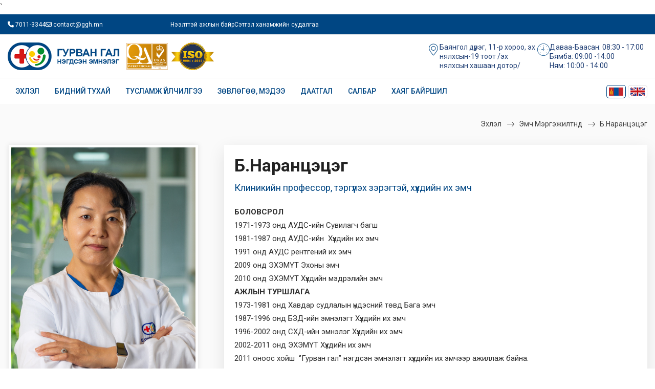

--- FILE ---
content_type: text/html; charset=UTF-8
request_url: https://ggh.mn/doctors/46
body_size: 40685
content:
`


<!doctype html>
<html lang="en">

<head>
    <meta charset="utf-8">
    <meta name="viewport" content="width=device-width, initial-scale=1, shrink-to-fit=no">
    <meta name="csrf-token" content="M3LKvbAPSebiyAwCr9dEsZoKf29q324jltCMK0UW">
    <title>Б.Наранцэцэг</title>
    <meta http-equiv="X-UA-Compatible" content="IE=edge">
    <meta name="viewport" content="width=device-width, initial-scale=1.0, maximum-scale=1.0, user-scalable=0">

    <meta name="description" content="" />
    <meta name="keywords" content=" Б.Наранцэцэг " />
    <meta name="robots" content="index, follow" />
    <meta property="og:type" content="website" />
    <meta property="og:site_name" content="Гурван гал эмнэлэг" />

    <meta property="og:title" content="Б.Наранцэцэг" />
    <meta property="og:description" content=""/>
    <meta property="og:url" content="https://ggh.mn/doctors/46" />
    <meta property="og:image" content="https://www.ggh.mn/storage/620/66d6c89d495ea_648187782d5e0_Наранцэцэг.jpg" />
    <link rel="canonical" href="https://ggh.mn/doctors/46" />
    <meta name="twitter:image" content="https://www.ggh.mn/storage/620/66d6c89d495ea_648187782d5e0_Наранцэцэг.jpg">
    <meta name="twitter:card" content="summary">
    <meta name="twitter:site" content="@4GQR2idZsWFTHFy">
    <meta name="twitter:creator" content="@4GQR2idZsWFTHFy">
    <meta name="twitter:title" content="Б.Наранцэцэг">
    <meta name="twitter:description" content="">

    <link rel="icon" href="https://ggh.mn/img/favicon.png" type="image/x-icon">
    <link rel="shortcut icon" href="https://ggh.mn/img/favicon.png" type="image/x-icon">
    <link rel="stylesheet" href="/fontawesome-free-6.5.2-web/css/all.css">

    <link rel="stylesheet" href="https://ggh.mn/css/bootstrap.css" rel="stylesheet">
    <link rel="stylesheet" href="https://ggh.mn/css/style.css" rel="stylesheet">
    <link rel="stylesheet" href="https://ggh.mn/css/responsive.css" rel="stylesheet">
    <link rel="stylesheet" href="https://ggh.mn/css/owl.theme.default.min.css" rel="stylesheet">

    <link rel="stylesheet" id="theme-color-file" href="https://ggh.mn/css/color-themes/default-theme.css"
          rel="stylesheet">
    <link rel="apple-touch-icon" sizes="60x60" href="https://ggh.mn/img/favicon.png">

    <!--  MASTER SLIDER -->
    <link href="https://ggh.mn/masterslider/css/masterslider.css" rel='stylesheet' type='text/css'/>
    <link href="https://ggh.mn/masterslider/css/style.css" rel='stylesheet' type='text/css'/>
    <link href="https://ggh.mn/masterslider/css/layer-style.css" rel='stylesheet' type='text/css'/>

    
    <link rel="stylesheet" href="https://ggh.mn/image_viewer/css/viewer.css">
    <link rel="stylesheet" href="https://ggh.mn/image_viewer/css/main.css">
    <link rel="stylesheet" href="https://ggh.mn/image_viewer/fontawesome-6.2.0/css/all.css">

    <!-- Global site tag (gtag.js) - Google Analytics -->
    <script async src="https://www.googletagmanager.com/gtag/js?id=UA-223435630-1"></script>
    <script>
        window.dataLayer = window.dataLayer || [];
        function gtag(){dataLayer.push(arguments);}
        gtag('js', new Date());

        gtag('config', 'UA-223435630-1');
    </script>

    <!--[if lt IE 9]>
    <script src="https://cdnjs.cloudflare.com/ajax/libs/html5shiv/3.7.3/html5shiv.js"></script><![endif]-->
    <!--[if lt IE 9]>
    <script src="https://ggh.mn/js/respond.js"></script><![endif]-->
    <style>
        .sponsors-outer ul li a img {
            max-height: 65px !important;
        }
    </style>
    <script src="https://cdn.onesignal.com/sdks/OneSignalSDK.js" defer></script>
    <script>
      window.OneSignal = window.OneSignal || [];
      OneSignal.push(function() {
        OneSignal.init({
          appId: "663808a1-0e95-4eac-8e4a-e497b973a8e8"
        });
      });
    </script>
    </head>

<body>
<div class="page-wrapper">

    <script>
        window.fbAsyncInit = function () {
            FB.init({
                xfbml: true,
                version: 'v10.0'
            });
        };

        (function (d, s, id) {
            var js, fjs = d.getElementsByTagName(s)[0];
            if (d.getElementById(id)) return;
            js = d.createElement(s);
            js.id = id;
            js.src = 'https://connect.facebook.net/en_US/sdk/xfbml.customerchat.js';
            fjs.parentNode.insertBefore(js, fjs);
        }(document, 'script', 'facebook-jssdk'));</script>
    <!-- Your Chat Plugin code -->
    <div class="fb-customerchat"
         attribution="setup_tool"
         page_id="129648163800894"
         theme_color="#ecbf00"
         logged_in_greeting="Сайн байна уу ? Та манай эмнэлгийн чатбот  холбогдлоо"
         logged_out_greeting="Сайн байна уу ? Та манай эмнэлгийн чатбот  холбогдлоо">
    </div>

    <!-- Preloader -->
    <div class="preloader"></div>

    <!-- Main Header-->
<header class="main-header header-style-one">
    <!-- Topbar -->
    <div class="top-bar">
        <div class="auto-container">
            <div class="row">
                <div class="col-sm-3">
                    
                    <ul class="top-menu">
                        <li><a href="tel:7011-3344"><i class="fa-solid fa-phone"></i> 7011-3344</a></li>
                        <li><a href="mailto:contact@ggh.mn"><i class="fa-regular fa-envelope"></i> contact@ggh.mn</a></li>
                    </ul>
                </div>
                <div class="col-sm-9">
                    <ul class="top-menu" style="justify-content: end">
                                                    <li>
                                                                    <a href="/page/neelttei-ajliin-bair">Нээлттэй ажлын байр</a>
                                                            </li>
                                                    <li>
                                                                    <a href="/page/Сэтгэл ханамжийн судалгаа">Сэтгэл ханамжийн судалгаа</a>
                                                            </li>
                                            </ul>
                </div>
            </div>
        </div>
    </div>
    <!-- End Topbar -->

    <!-- Header top -->
    <div class="header-top">
        <div class="auto-container">
            <div class="row">
                <div class="col-sm-4">
                    <div class="logo-box clearfix">
                        <div class="logo">
                            <a href="https://ggh.mn">
                                <img src="https://ggh.mn/img/logo.png" alt="" title="">
                            </a>
                        </div>
                    </div>
                </div>
                <div class="col-sm-8 d-flex justify-content-end align-items-center">
                    <ul class="contact-list">
                        <li>
                            <i class="flaticon-placeholder"></i>
                            <p>Баянгол дүүрэг, 11-р хороо, эх нялхсын-19 тоот /эх нялхсын хашаан дотор/</p>
                        </li>
                        <li>
                            <i class="flaticon-clock-2"></i>
                            <p>Даваа-Баасан: 08:30 - 17:00<br>Бямба: 09:00 -14:00<br>Ням: 10:00 - 14:00</p>
                        </li>
                        
                    </ul>
                </div>
            </div>
        </div>
    </div>
    <!-- End Header Top -->

    <!-- Header Lower -->
    <div class="header-lower">
        <div class="auto-container">
            <!-- Main box -->
            <div class="main-box">
                <!--Nav Box-->
                <div class="nav-outer">
                    <nav class="nav main-menu">
                        <ul class="navigation" id="navbar">
                            <li><a href="https://ggh.mn">Эхлэл</a></li>
                                                        <li class="dropdown  ">
                                                                    <span>Бидний тухай</span>
                                    <ul>
        <li >
                <a href="/page/mendchilgee">Мэндчилгээ</a>
            </li>
        <li >
                <a href="/page/taniltsuulga">Танилцуулга</a>
            </li>
        <li >
                <a href="/page/erhemzorilgo">Эрхэм зорилго</a>
            </li>
        <li >
                <a href="/udirdlaguud?menu=5">Удирдлагууд</a>
            </li>
        <li >
                <a href="/doctors?menu=14">Эмч мэргэжилтнүүд</a>
            </li>
        <li >
                <a href="/logo_download?menu=46">Лого татах</a>
            </li>
    </ul>
                                                            </li>
                                                        <li class="  ">
                                                                    <a href="/services/2?menu=38">Тусламж үйлчилгээ</a>
                                                            </li>
                                                        <li class="dropdown  ">
                                                                    <span>Зөвлөгөө, Мэдээ</span>
                                    <ul>
        <li >
                <a href="/info/news?menu=34">Мэдээ мэдээлэл</a>
            </li>
        <li >
                <a href="/info/advice?menu=11">Зөвлөгөө</a>
            </li>
        <li >
                <a href="/info/video?menu=12">Видео</a>
            </li>
        <li >
                <a href="/faq?menu=37">Түгээмэл асуулт, хариулт</a>
            </li>
    </ul>
                                                            </li>
                                                        <li class="dropdown  ">
                                                                    <span>Даатгал</span>
                                    <ul>
        <li >
                <a href="/page/health-insurance">Улсын ЭМД</a>
            </li>
        <li >
                <a href="/page/huwiin-daatgal">Хувийн ЭМД</a>
            </li>
    </ul>
                                                            </li>
                                                        <li class="dropdown  ">
                                                                    <span>Салбар</span>
                                    <ul>
        <li >
                <a href="/page/Yarmag branch">Яармаг клиник</a>
            </li>
        <li >
                <a href="/page/Marshal branch">Маршал клиник</a>
            </li>
    </ul>
                                                            </li>
                                                        <li class="  ">
                                                                    <a href="/branches?menu=58">Хаяг байршил</a>
                                                            </li>
                                                    </ul>
                    </nav>
                    <!-- Main Menu End-->
                    <div class="outer-box">
                        
                                                <ul class="mlang">
                                                            <li>
                                    <a href="https://ggh.mn/doctors/46?change_language=mn">
                                        <img  class="active"  src="https://ggh.mn/img/mn.png"/>
                                    </a>
                                </li>
                                                            <li>
                                    <a href="https://ggh.mn/doctors/46?change_language=en">
                                        <img  src="https://ggh.mn/img/en.png"/>
                                    </a>
                                </li>
                                                    </ul>
                                            </div>
                </div>
            </div>
        </div>
    </div>

    <div class="sticky-header">
        <div class="auto-container">
            <div class="main-box d-flex justify-content-between">
                <div class="logo-box">
                    <div class="logo"><a href="https://ggh.mn"><img style="height: 40px" src="https://ggh.mn/img/logo.png" alt="" title=""></a></div>
                </div>
            </div>
        </div>
    </div><!-- End Sticky Menu -->

    <!-- Mobile Header -->
    <div class="mobile-header">
        <div class="logo"><a href="https://ggh.mn"><img src="https://ggh.mn/img/logo.png" alt="" title=""></a></div>

        <!--Nav Box-->
        <div class="nav-outer clearfix">

            <div class="outer-box">
                <!-- Search Btn -->
                <div class="search-box">
                    <button class="search-btn mobile-search-btn"><i class="flaticon-magnifying-glass"></i></button>
                </div>

                <a href="#nav-mobile" class="mobile-nav-toggler navbar-trigger"><span class="fa fa-bars"></span></a>
            </div>
        </div>
    </div>
    <!-- Mobile Nav -->

    <div id="nav-mobile"></div>
    <!-- Header Search -->
    <div class="search-popup">
        <span class="search-back-drop"></span>
        <button class="close-search"><span class="fa fa-times"></span></button>

        <div class="search-inner">
            <form method="post" action="blog-showcase.html">
                <div class="form-group">
                    <input type="search" name="search-field" value="" placeholder="Хайх..." required="">
                    <button type="submit"><i class="flaticon-magnifying-glass"></i></button>
                </div>
            </form>
        </div>
    </div>
    <!-- End Header Search -->

</header>
<!--End Main Header -->

    <div class="main_content">
        <section class="page-title">
    <div class="auto-container">
        <div class="title-outer">
            <ul class="page-breadcrumb text-right" style="margin: 0 -15px">
                <li><a href="https://ggh.mn">Эхлэл</a></li>
                                                            <li><a href="">Эмч мэргэжилтнүүд</a></li>
                                                    <li><a href="https://ggh.mn/doctors/46">Б.Наранцэцэг</a></li>
            </ul>
        </div>
    </div>
</section>
        
<style>
    .docter-detail{
        background-color: #ffffff;
        box-shadow: 0 10px 30px rgb(0 0 0 / 10%);
        padding: 20px;
    }
</style>

<!-- Doctor Detail Section -->
<section class="doctor-detail-section">
    <div class="auto-container">
        <div class="row">
            <!-- Content Side -->
            <div class="content-side col-lg-8 col-md-12 col-sm-12 order-2">
                <div class="docter-detail">
                    <h3 class="name">Б.Наранцэцэг</h3>
                    <span class="designation">Клиникийн профессор, тэргүүлэх зэрэгтэй, хүүхдийн их эмч</span>
                    <div class="text">
                        <p><strong>БОЛОВСРОЛ&nbsp;</strong></p><p>1971-1973 онд АУДС-ийн Сувилагч багш</p><p>1981-1987 онд АУДС-ийн &nbsp;Хүүхдийн их эмч</p><p>1991 онд АУДС рентгений их эмч</p><p>2009 онд ЭХЭМҮТ Эхоны эмч</p><p>2010 онд ЭХЭМҮТ Хүүхдийн мэдрэлийн эмч</p><p><strong>АЖЛЫН ТУРШЛАГА</strong><strong>&nbsp;</strong></p><p>1973-1981 онд Хавдар судлалын үндэсний төвд Бага эмч</p><p>1987-1996 онд БЗД-ийн эмнэлэгт Хүүхдийн их эмч</p><p>1996-2002 онд СХД-ийн эмнэлэг Хүүхдийн их эмч</p><p>2002-2011 онд ЭХЭМҮТ Хүүхдийн их эмч&nbsp;</p><p>2011 оноос хойш &nbsp;&lsquo;&rsquo;Гурван гал&rsquo;&rsquo; нэгдсэн эмнэлэгт хүүхдийн их эмчээр ажиллаж байна.&nbsp;</p><ul style='box-sizing: border-box; margin: 0px; padding: 0px; border: none; outline: none; font-size: 14px; list-style: none; font-style: normal; font-variant-ligatures: normal; font-variant-caps: normal; font-weight: 400; letter-spacing: normal; orphans: 2; text-indent: 0px; text-transform: none; white-space: normal; widows: 2; word-spacing: 0px; -webkit-text-stroke-width: 0px; text-decoration-thickness: initial; text-decoration-style: initial; text-decoration-color: initial; color: rgb(102, 102, 102); font-family: "Open Sans", sans-serif; text-align: start; background-color: rgb(255, 255, 255);'><li style="box-sizing: border-box; margin: 0px; padding: 0px; border: none; outline: none; font-size: 14px; list-style: none;"><br></li></ul><p data-f-id="pbf" style="text-align: center; font-size: 14px; margin-top: 30px; opacity: 0.65; font-family: sans-serif;">Powered by <a href="https://www.froala.com/wysiwyg-editor?pb=1" title="Froala Editor">Froala Editor</a></p>
                    </div>
                </div>

            </div>

            <!-- Sidebar Side -->
            <div class="sidebar-side col-lg-4 col-md-12 col-sm-12">
                <div class="sidebar">
                    <!-- Team Block -->
                    <div class="team-block wow fadeInUp">
                        <div class="inner-box">
                            <figure class="image">
                                <img src="https://www.ggh.mn/storage/620/66d6c89d495ea_648187782d5e0_Наранцэцэг.jpg" alt="">
                            </figure>
<!--                            <ul class="social-links">-->
<!--                                <li><a href="#"><span class="fab fa-facebook"></span></a></li>-->
<!--                                <li><a href="#"><span class="fab fa-google-plus-g"></span></a></li>-->
<!--                                <li><a href="#"><span class="fab fa-twitter"></span></a></li>-->
<!--                                <li><a href="#"><span class="fab fa-pinterest"></span></a></li>-->
<!--                            </ul>-->
                        </div>
                    </div>

                    <!-- Doctor Availability -->
                    
                </div>
            </div>
        </div>
    </div>
</section>
<!-- End Doctor Detail Section -->

<section class="services-section-two">
    <div class="auto-container">
        <div class="sec-title text-center">
            <h2>БАГ ХАМТ ОЛОН</h2>
            <span class="divider"></span>
        </div>
        <div class="carousel-outer">
            <div class="services-carousel owl-carousel owl-theme default-dots">
                                <div class="service-block-two">
                    <div class="inner-box">
                        <div class="image-box">
                            <figure class="image" style="height: 300px">
                                <a href="https://ggh.mn/doctors/127">
                                    <img
                                        src="https://www.ggh.mn/storage/737/678f390bc285f-1737439499.png"
                                        alt="">
                                </a>
                            </figure>
                        </div>
                        <div class="lower-content">
                            <div class="title-box">
                                <h4><a href="https://ggh.mn/doctors/127">Л.Лхамдулам</a></h4>
                            </div>
                            <div class="text">
                                Хүүхдийн эмч
                            </div>

<!--                            <span class="icon-right flaticon-heart-2"></span>-->
                        </div>
                    </div>
                </div>
                                <div class="service-block-two">
                    <div class="inner-box">
                        <div class="image-box">
                            <figure class="image" style="height: 300px">
                                <a href="https://ggh.mn/doctors/126">
                                    <img
                                        src="https://www.ggh.mn/storage/736/678f38a59c1ad-1737439397.png"
                                        alt="">
                                </a>
                            </figure>
                        </div>
                        <div class="lower-content">
                            <div class="title-box">
                                <h4><a href="https://ggh.mn/doctors/126">С.Дарьсүрэн</a></h4>
                            </div>
                            <div class="text">
                                Хүүхдийн эмч
                            </div>

<!--                            <span class="icon-right flaticon-heart-2"></span>-->
                        </div>
                    </div>
                </div>
                                <div class="service-block-two">
                    <div class="inner-box">
                        <div class="image-box">
                            <figure class="image" style="height: 300px">
                                <a href="https://ggh.mn/doctors/64">
                                    <img
                                        src="https://www.ggh.mn/storage/629/66d6ca7170fb3_648189cddd32a_Ууганлхам.jpg"
                                        alt="">
                                </a>
                            </figure>
                        </div>
                        <div class="lower-content">
                            <div class="title-box">
                                <h4><a href="https://ggh.mn/doctors/64">Ц.Ууганлхам</a></h4>
                            </div>
                            <div class="text">
                                Хүүхдийн их эмч
                            </div>

<!--                            <span class="icon-right flaticon-heart-2"></span>-->
                        </div>
                    </div>
                </div>
                                <div class="service-block-two">
                    <div class="inner-box">
                        <div class="image-box">
                            <figure class="image" style="height: 300px">
                                <a href="https://ggh.mn/doctors/63">
                                    <img
                                        src="https://www.ggh.mn/storage/628/66d6ca1da08ff_648188ea998c4_Ичинхорлоо.jpg"
                                        alt="">
                                </a>
                            </figure>
                        </div>
                        <div class="lower-content">
                            <div class="title-box">
                                <h4><a href="https://ggh.mn/doctors/63">С.Ичинхорлоо</a></h4>
                            </div>
                            <div class="text">
                                Хүүхдийн их эмч
                            </div>

<!--                            <span class="icon-right flaticon-heart-2"></span>-->
                        </div>
                    </div>
                </div>
                                <div class="service-block-two">
                    <div class="inner-box">
                        <div class="image-box">
                            <figure class="image" style="height: 300px">
                                <a href="https://ggh.mn/doctors/62">
                                    <img
                                        src="https://www.ggh.mn/storage/627/66d6c9f2bc7e3_648188925f9ed_Зоригтбаатар.jpg"
                                        alt="">
                                </a>
                            </figure>
                        </div>
                        <div class="lower-content">
                            <div class="title-box">
                                <h4><a href="https://ggh.mn/doctors/62">О.Зоригтбаатар</a></h4>
                            </div>
                            <div class="text">
                                Хүүхдийн их эмч
                            </div>

<!--                            <span class="icon-right flaticon-heart-2"></span>-->
                        </div>
                    </div>
                </div>
                                <div class="service-block-two">
                    <div class="inner-box">
                        <div class="image-box">
                            <figure class="image" style="height: 300px">
                                <a href="https://ggh.mn/doctors/61">
                                    <img
                                        src="https://www.ggh.mn/storage/626/66d6c9c22d0d5_6481885cf134a_өлзийбаяр.jpg"
                                        alt="">
                                </a>
                            </figure>
                        </div>
                        <div class="lower-content">
                            <div class="title-box">
                                <h4><a href="https://ggh.mn/doctors/61">Ц.Өлзийбаяр</a></h4>
                            </div>
                            <div class="text">
                                Хүүхдийн их эмч
                            </div>

<!--                            <span class="icon-right flaticon-heart-2"></span>-->
                        </div>
                    </div>
                </div>
                                <div class="service-block-two">
                    <div class="inner-box">
                        <div class="image-box">
                            <figure class="image" style="height: 300px">
                                <a href="https://ggh.mn/doctors/53">
                                    <img
                                        src="https://www.ggh.mn/storage/624/66d6c962933ee_648187b56d874_Энхтуул.jpg"
                                        alt="">
                                </a>
                            </figure>
                        </div>
                        <div class="lower-content">
                            <div class="title-box">
                                <h4><a href="https://ggh.mn/doctors/53">Б.Энхтуул</a></h4>
                            </div>
                            <div class="text">
                                Хүүхдийн их эмч
                            </div>

<!--                            <span class="icon-right flaticon-heart-2"></span>-->
                        </div>
                    </div>
                </div>
                                <div class="service-block-two">
                    <div class="inner-box">
                        <div class="image-box">
                            <figure class="image" style="height: 300px">
                                <a href="https://ggh.mn/doctors/47">
                                    <img
                                        src="https://www.ggh.mn/storage/621/66d6c8cb59b0e_6481878eca070_Оюунсувд.jpg"
                                        alt="">
                                </a>
                            </figure>
                        </div>
                        <div class="lower-content">
                            <div class="title-box">
                                <h4><a href="https://ggh.mn/doctors/47">Б.Оюунсувд</a></h4>
                            </div>
                            <div class="text">
                                Хүүхдийн их эмч
                            </div>

<!--                            <span class="icon-right flaticon-heart-2"></span>-->
                        </div>
                    </div>
                </div>
                                <div class="service-block-two">
                    <div class="inner-box">
                        <div class="image-box">
                            <figure class="image" style="height: 300px">
                                <a href="https://ggh.mn/doctors/46">
                                    <img
                                        src="https://www.ggh.mn/storage/620/66d6c89d495ea_648187782d5e0_Наранцэцэг.jpg"
                                        alt="">
                                </a>
                            </figure>
                        </div>
                        <div class="lower-content">
                            <div class="title-box">
                                <h4><a href="https://ggh.mn/doctors/46">Б.Наранцэцэг</a></h4>
                            </div>
                            <div class="text">
                                Клиникийн профессор, тэргүүлэх зэрэгтэй, хүүхдийн их эмч
                            </div>

<!--                            <span class="icon-right flaticon-heart-2"></span>-->
                        </div>
                    </div>
                </div>
                                <div class="service-block-two">
                    <div class="inner-box">
                        <div class="image-box">
                            <figure class="image" style="height: 300px">
                                <a href="https://ggh.mn/doctors/23">
                                    <img
                                        src="https://www.ggh.mn/storage/608/66d6c5e3ce5f3_648187509d062_Одгэрэл.jpg"
                                        alt="">
                                </a>
                            </figure>
                        </div>
                        <div class="lower-content">
                            <div class="title-box">
                                <h4><a href="https://ggh.mn/doctors/23">Б.Одгэрэл</a></h4>
                            </div>
                            <div class="text">
                                Ахлах зэрэгтэй тасгийн эрхлэгч эмч
                            </div>

<!--                            <span class="icon-right flaticon-heart-2"></span>-->
                        </div>
                    </div>
                </div>
                            </div>
        </div>
    </div>
</section>

<section class="doctor-detail-section">
    <div class="auto-container">
        <div class="sec-title text-center">
            <h2>ЭМЧИЙН ЗӨВЛӨГӨӨ</h2>
            <span class="divider"></span>
        </div>
        <div class="row">
            <!-- News Block -->
                    </div>
    </div>
    </section>

    </div>

    <!-- Main Footer -->
<footer class="main-footer">
    <!--Widgets Section-->
    <div class="widgets-section">
        <div class="auto-container">
            <div class="row">

                <div class="footer-column col-xl-3 col-lg-12 col-md-12 col-sm-12">
                    <div class="footer-widget about-widget">
                        <div class="logo">
                            <a href="https://ggh.mn"><img width="220" src="https://ggh.mn/img/footer-logo.png" alt=""/></a>
                        </div>

                        <ul class="social-icon-three">
                            <li><a target="_blank" href="https://www.facebook.com/Gurvangalhospital"><span class="fab fa-facebook-f"></span></a></li>
                            <li><a target="_blank" href="https://twitter.com/4GQR2idZsWFTHFy"><span class="fab fa-twitter"></span></a></li>
                            <li><a target="_blank" href="https://www.youtube.com/channel/UCxf9CTpgXM9jv2ig5ODkcZA"><span class="fab fa-youtube"></span></a></li>
                            <li><a target="_blank" href="https://www.instagram.com/gurvan_gal_emneleg"><span class="fab fa-instagram"></span></a></li>
                        </ul>

                        <ul class="contact-list">
                            <li>
                                <span class="icon flaticon-placeholder"></span>
                                <div class="text">
                                    <a href="https://www.google.mn/maps/place/Gurvan+Gal+Hospital/@47.9248673,106.889525,17.67z/data=!4m12!1m5!3m4!2zNDfCsDU1JzI5LjIiTiAxMDbCsDUzJzIzLjUiRQ!8m2!3d47.9247778!4d106.8898611!3m5!1s0x5d9692f3d14747c3:0x20c026a598e4760b!8m2!3d47.924749!4d106.8900526!16s%2Fg%2F12628290v?hl=en&amp;entry=ttu&amp;g_ep=EgoyMDI0MTAyNy4wIKXMDSoASAFQAw%3D%3D" target="_blank">Баянгол дүүрэг, 11-р хороо, эх нялхсын-19 тоот /эх нялхсын хашаан дотор/</a>
                                </div>
                            </li>

                            <li>
                                <span class="icon flaticon-call-1"></span>
                                <div class="text">
                                    <a href="tel:7011-3344"><strong>7011-3344</strong></a>
                                </div>
                            </li>

                            <li>
                                <span class="icon flaticon-email"></span>
                                <div class="text">
                                    <a href="mailto:contact@ggh.mn"><strong>contact@ggh.mn</strong></a>
                                </div>
                            </li>

                            <li>
                                <span class="icon flaticon-clock-2"></span>
                                <div class="text"><p>Даваа-Баасан: 08:30 - 17:00<br>Бямба: 09:00 -14:00<br>Ням: 10:00 - 14:00</p></div>
                            </li>
                        </ul>
                    </div>
                </div>

                <div class="footer-column col-xl-3 col-lg-12 col-md-12 col-sm-12">
                    <div class="footer-widget contact-widget">
                        <h2 class="widget-title">Холбоо барих</h2>
                        <!--Footer Column-->
                        <div class="widget-content">
                            <div class="branches">
                                <div class="item">
                                    <div class="title">ГУРВАН ГАЛ МАРШАЛ КЛИНИК: <br/><a href="tel:+976 7011-3344">7011-3344</a> #2</div>
                                    <div class="white">
                                        Даваа - Баасан: 08:30 - 17:00<br/>
                                        Бямба: 10:00 -16:00<br/>
                                        Ням: Амарна
                                    </div>
                                </div>
                                <div class="item">
                                    <div class="title">ГУРВАН ГАЛ ЯАРМАГ КЛИНИК: <br/><a href="tel:+976 7011-3344">7011-3344</a> #3</div>
                                    <div class="white">
                                        Даваа - Баасан: 08:30 - 17:00<br/>
                                        Бямба: 09:00 -16:00<br/>
                                        Ням: Амарна
                                    </div>
                                </div>
                            </div>
                        </div>
                    </div>
                </div>

                                                                                    <div class="footer-column col-xl-3 col-lg-12 col-md-12 col-sm-12">
                            <div class="footer-widget">
                                <h2 class="widget-title">Бидний тухай</h2>
                                                                <ul class="user-links">
        <li >
                <a href="/page/mendchilgee">Мэндчилгээ</a>
            </li>
        <li >
                <a href="/page/taniltsuulga">Танилцуулга</a>
            </li>
        <li >
                <a href="/page/erhemzorilgo">Эрхэм зорилго</a>
            </li>
        <li >
                <a href="/udirdlaguud?menu=5">Удирдлагууд</a>
            </li>
        <li >
                <a href="/doctors?menu=14">Эмч мэргэжилтнүүд</a>
            </li>
        <li >
                <a href="/logo_download?menu=46">Лого татах</a>
            </li>
    </ul>
                                                            </div>
                            </div>
                                                                                                                                        <div class="footer-column col-xl-3 col-lg-12 col-md-12 col-sm-12">
                            <div class="footer-widget">
                                <h2 class="widget-title">Зөвлөгөө, Мэдээ</h2>
                                                                <ul class="user-links">
        <li >
                <a href="/info/news?menu=34">Мэдээ мэдээлэл</a>
            </li>
        <li >
                <a href="/info/advice?menu=11">Зөвлөгөө</a>
            </li>
        <li >
                <a href="/info/video?menu=12">Видео</a>
            </li>
        <li >
                <a href="/faq?menu=37">Түгээмэл асуулт, хариулт</a>
            </li>
    </ul>
                                                            </div>
                            </div>
                                                                                                                                                                                                            </div>
        </div>
    </div>

    <!--Footer Bottom-->
    <div class="footer-bottom">
        <!-- Scroll To Top -->
        <div class="scroll-to-top scroll-to-target" data-target="html"><span class="fa fa-angle-up"></span></div>

        <div class="auto-container">
            <div class="inner-container clearfix">
                <div class="footer-nav">
                    <!--<ul class="clearfix">-->
                    <!--<li><a href="/">Privacy Policy</a></li>-->
                    <!--<li><a href="about-us.html">Contact</a></li>-->
                    <!--<li><a href="services.html">Supplier</a></li>-->
                    <!--</ul>-->
                </div>

                <div class="copyright-text">
                    <p>Хуулбарлахыг хориглоно © 2025 Бүх эрх хуулиар хамгаалагдсан. </p>
                </div>
            </div>
        </div>
    </div>
</footer>
<!--End Main Footer -->
</div>

<script src="https://ggh.mn/js/jquery.js"></script>
<script src="https://ggh.mn/js/popper.min.js"></script>
<script src="https://ggh.mn/js/bootstrap.min.js"></script>
<script src="https://ggh.mn/js/jquery.fancybox.js"></script>
<script src="https://ggh.mn/js/mmenu.polyfills.js"></script>

<script src="https://ggh.mn/js/mmenu.js"></script>
<script src="https://ggh.mn/js/appear.js"></script>
<script src="https://ggh.mn/js/owl.js"></script>
<script src="https://ggh.mn/js/wow.js"></script>
<script src="https://ggh.mn/js/script.js"></script>
<script src="https://ggh.mn/js/carousel.js"></script>
<script type="text/javascript">
    $(document).ready(function () {
        $("[data-f-id='pbf']").css("display", "none");
    });
    $(function () {
    $('[data-toggle="tooltip"]').tooltip()
    })
</script>

<!-- MASTER SLIDER JS -->
<script src="/masterslider/js/masterslider.min.js"></script>
</body>
</html>

--- FILE ---
content_type: text/css
request_url: https://ggh.mn/css/style.css
body_size: 289319
content:
/*
Template Name: Medicoz
Author: Listdo
Version: 1.0.0

/************ TABLE OF CONTENTS ***************
1. Fonts
2. Reset
3. Global Settings
4. Content Elements
5. Main Header
6. Search Popup
7. Sticky Header
8. Mobile Header
9. Header Style Two / Three / Four
10. Page Title
11. Section Title
12. Main Slider
13. Banner Section Two / Three / Four
14. Top Features
15. Features Section
16. Welcome Section
17. About Section / Two / Three / Four
18. Skills Section
19. Services Section / Two / Three / Four / Five
20. Service Detail
21. Why Choose Us
22. Portfolio Section
23. Team Section / Two
24. Doctor Detail Section
25. Pricing Section
26. Appointment Section / Two / Three
27. Appointment Form Section
28. Time Table Section
29. Fun Fact Section / Two / Three / Four
30. Testimonial Section / Two / Three
31. Call To Action / Two
32. News Section / Two / Three
33. Blog Section
34. Blog Single
35. Comment Area
36. Comment Form
37. Contact Section
38. Map Section
39. Clients Section
40. Main Footer / Two / Three / Four
41. Sidebar Page Container
42. Our Shop
43. Product Details
44. Product Tabs
45. Cart Section
46. CheckOut Section
47. Login Section
48. Coming Soon
49. Error Section
50. Terms And Conditions
**********************************************/
/***

====================================================================
		Fonts
====================================================================

***/
@import url('https://fonts.googleapis.com/css2?family=Roboto:ital,wght@0,100;0,300;0,400;0,500;0,700;0,900;1,100;1,300;1,400;1,500;1,700;1,900&family=Rubik:ital,wght@0,300..900;1,300..900&display=swap');
/*

font-family: 'Open Sans', sans-serif;
font-family: 'Titillium Web', sans-serif;

*/
@import url("flaticon.css");
@import url("fontawesome-all.css");
@import url("animate.css");
@import url("owl.css");
@import url("jquery-ui.min.css");
@import url("mmenu.css");
@import url("jquery.fancybox.min.css");
@import url("jquery.bootstrap-touchspin.css");


/***

====================================================================
	Reset
====================================================================

***/

* {
    margin: 0px;
    padding: 0px;
    border: none;
    outline: none;
    font-size: 100%;
    font-family: 'Roboto', sans-serif;
}

/***

====================================================================
Global Settings
====================================================================

***/

body {
    font-size: 16px;
    color: #363636;
    line-height: 28px;
    font-weight: 400;
    background: #ffffff;
    -webkit-font-smoothing: antialiased;
    -moz-font-smoothing: antialiased;
    /*font-family: 'Roboto', sans-serif !important;*/
}

a {
    text-decoration: none;
    cursor: pointer;
}

a:hover,
a:focus,
a:visited {
    text-decoration: none;
    outline: none;
}

h1, h2, h3, h4, h5, h6 {
    position: relative;
    margin: 0px;
    background: none;
    line-height: 1.2em;
}

h1 {
    font-size: 50px;
}

h2 {
    font-size: 40px;
}

h3 {
    font-size: 30px;
}

h4 {
    font-size: 24px;
}

h5 {
    font-size: 20px;
}

h6 {
    font-size: 17px;
}


section {
    position: relative;
}

textarea {
    overflow: hidden;
    resize: none;
}

button {
    background-color: transparent;
    outline: none !important;
    cursor: pointer;
    min-width: auto;
}

p,
.text {
    font-size: 15px;
    line-height: 26px;
    color: #303030;
    font-weight: 400;
    margin: 0;
}

::-webkit-input-placeholder {
    color: inherit;
}

::-moz-input-placeholder {
    color: inherit;
}

::-ms-input-placeholder {
    color: inherit;
}

.auto-container {
    position: static;
    max-width: 1400px;
    padding: 0px 15px;
    margin: 0 auto;
    width: 100%;
}

.small-container {
    position: static;
    max-width: 900px;
    padding: 0px 15px;
    margin: 0 auto;
}

.page-wrapper {
    position: relative;
    margin: 0 auto;
    width: 100%;
    min-width: 300px;
    overflow: hidden;
    z-index: 1;
    background-color: #ffffff;
    -webkit-transition: all 300ms ease;
    transition: all 300ms ease;
}

.section {
    padding: 60px 0 30px;
}

.bg_alice {
    background-color: #f9fafc;
}

ul,
li {
    list-style: none;
    padding: 0px;
    margin: 0px;
}

.fancybox-can-drag .fancybox-image-wrap {
    border: 10px solid #ffffff;
}

/***
=======================
   List Styles
=======================
***/


/* List Style Two */

.list-style-one {
    position: relative;
    display: block;
    margin-bottom: 20px;
}

.list-style-one li {
    position: relative;
    font-weight: 400;
    padding-left: 25px;
    margin-bottom: 5px;
}

.list-style-one li:before {
    position: absolute;
    top: 0;
    left: 0;
    font-family: "Font Awesome 5 Free";
    content: "\f00c";
    color: #004683;
    font-weight: 900;
    font-size: 14px;
}

/* List Style Two */

.list-style-two {
    position: relative;
    display: block;
    margin-bottom: 20px;
}

.list-style-two li {
    position: relative;
    font-size: 16px;
    line-height: 28px;
    color: #363636;
    font-weight: 400;
    padding-left: 20px;
    margin-bottom: 5px;
}

.list-style-two li:before {
    position: absolute;
    top: 10px;
    left: 0;
    height: 7px;
    width: 7px;
    background-color: #004683;
    border-radius: 50%;
    content: "";
}

.list-style-two.light li {
    font-weight: 300;
}

/***
==========================
	Social Icons
==========================
***/

.social-icon-one {
    position: relative;
    display: -webkit-box;
    display: flex;
    -webkit-box-align: center;
    align-items: center;
}

.social-icon-one li {
    position: relative;
    margin-right: 10px;
}

.social-icon-one li:last-child {
    margin-right: 0;
}

.social-icon-one li a {
    position: relative;
    display: block;
    font-size: 14px;
    color: #777777;
    min-width: 30px;
    border: 1px solid transparent;
    line-height: 28px;
    text-align: center;
    border-radius: 50%;
    -webkit-transition: all 500ms ease;
    transition: all 500ms ease;
}

.social-icon-one li a:hover {
    background-color: #777777;
    border-color: #777777;
    color: #ffffff;
}


/* Social Icon Two*/

.social-icon-two {
    position: relative;
    display: flex;
}

.social-icon-two li {
    position: relative;
    margin-right: 15px;
}

.social-icon-two li a {
    position: relative;
    display: block;
    font-size: 14px;
    color: #dddde1;
    height: 35px;
    width: 35px;
    border: 1px solid #ffffff;
    line-height: 33px;
    text-align: center;
    border-radius: 50%;
    -webkit-transition: all 300ms ease;
    transition: all 300ms ease;
}

.social-icon-two li a:hover {
    background-color: #004683;
    border-color: #004683;
    color: #ffffff;
}

/* Social Icon Three*/

.social-icon-three {
    position: relative;
    display: flex;
    margin-bottom: 20px;
}

.social-icon-three li {
    position: relative;
    margin-right: 15px;
}

.social-icon-three li a {
    position: relative;
    display: block;
    font-size: 14px;
    color: #ffffff;
    height: 35px;
    width: 35px;
    border: 1px solid #ffffff;
    line-height: 33px;
    text-align: center;
    border-radius: 50%;
    -webkit-transition: all 300ms ease;
    transition: all 300ms ease;
}

.social-icon-three li a:hover {
    background-color: #ffffff;
    border-color: #ffffff;
    color: #004683;
}

/* Social Icon Four*/

.social-icon-four {
    position: relative;
    display: flex;
}

.social-icon-four li {
    position: relative;
    margin-right: 15px;
}

.social-icon-four li a {
    position: relative;
    display: block;
    font-size: 14px;
    color: #fff;
    line-height: 33px;
    text-align: center;
    border-radius: 50%;
    -webkit-transition: all 300ms ease;
    transition: all 300ms ease;
}
.social-icon-four li a:hover {
    color: rgba(255, 255, 255, 0.6)
}
/***

====================================================================
Content Elements
====================================================================

***/

.content-elements {
    position: relative;
    padding: 80px 0 120px;
}

.content-elements .sec-title {
    margin-bottom: 50px;
}

.typography {
    position: relative;
    margin-bottom: 20px;
}

.content-elements hr.divider-one {
    margin-top: 0px !important;
    margin-bottom: 80px !important;
}

.typography h1:not(:first-child) {
    margin-top: 35px;
}

.typography h1:not(:last-child) {
    margin-bottom: 35px;
}

.typography h2:not(:first-child) {
    margin-top: 30px;
}

.typography h2:not(:last-child) {
    margin-bottom: 20px;
}

.typography h3:not(:first-child) {
    margin-top: 25px;
}

.typography h3:not(:last-child) {
    margin-bottom: 25px;
}

.typography h4:not(:first-child) {
    margin-top: 22px;
}

.typography h4:not(:last-child) {
    margin-bottom: 22px;
}

.typography h5:not(:first-child) {
    margin-top: 19px;
}

.typography h5:not(:last-child) {
    margin-bottom: 19px;
}

.typography h6:not(:first-child) {
    margin-top: 15px;
}

.typography h6:not(:last-child) {
    margin-bottom: 15px;
}

.typography p:not(:last-child) {
    margin: 0 0 1.7em;
    padding: 0;
}

.typography p:not(:last-child):empty {
    margin: 0;
}

.content-elements .buttons {

}

.content-elements .buttons .column {
    margin-bottom: 20px;
}

.content-elements .buttons .theme-btn {
    margin-right: 3px;
    margin-bottom: 5px;
}

.content-elements .buttons .theme-btn:last-child {
    margin-right: 0;
}

/*==========================
  Message Box
===========================*/

.message-box {
    position: relative;
    padding: 16px 10px;
    min-height: 50px;
    margin-bottom: 20px;
    border-radius: 50px 0 0 50px;
}

.message-box p {
    color: #ffffff;
    font-size: 14px;
    line-height: 18px;
}

.message-box h4 {
    color: #ffffff;
    font-family: "Roboto", sans-serif;
    font-size: 18px;
    font-weight: 500;
    margin-bottom: 5px;
}

.message-box h4 a {
    text-decoration: underline;
}

.message-box a {
    color: #ffffff;
    text-decoration: underline;
    -webkit-transition: all 300ms ease;
    -moz-transition: all 300ms ease;
    -ms-transition: all 300ms ease;
    -o-transition: all 300ms ease;
    transition: all 300ms ease;
}

.message-box .close-btn {
    position: absolute;
    display: block;
    z-index: 1;
    top: 0px;
    right: 0px;
    height: 100%;
    width: 50px;
    background: rgba(0, 0, 0, 0.1);
    text-align: center;
    display: flex;
    justify-content: center;
    align-items: center;
    text-decoration: none;
    -webkit-transition: all 300ms ease;
    -moz-transition: all 300ms ease;
    -ms-transition: all 300ms ease;
    -o-transition: all 300ms ease;
    transition: all 300ms ease;
}

.message-box .close-btn .icon {
    color: #ffffff;
    font-size: 18px;
    opacity: .7;
}

.message-box .close-btn:hover {
    background: rgba(0, 0, 0, 0.2);
}

.message-box.with-icon {
    padding-left: 50px;
    padding-right: 65px;
}

.message-box .icon-box {
    position: absolute;
    z-index: 1;
    top: 50%;
    left: 10px;
    width: 30px;
    height: 30px;
    color: #24bb79;
    border-radius: 50%;
    background-color: #ffffff;
    margin-top: -15px;
}

.message-box .icon-box .icon {
    font-size: 14px;
    position: absolute;
    z-index: 1;
    top: 0;
    left: 1px;
    width: 100%;
    height: 100%;
    border-radius: 50%;
    line-height: 30px;
    text-align: center;
    color: #24bb79;
}

/* Message Info */

.message-box.info {
    border-color: #5bc0de;
    background-color: #5bc0de;
}

.message-box.info h4,
.message-box.info a {
    color: #ffffff;
}

.message-box.info .icon-box .icon {
    color: #5bc0de;
}

/* Message success */

.message-box.success {
    border-color: #5cb85c;
    background-color: #5cb85c;
}

.message-box.success h4,
.message-box.success a {
    color: #ffffff;
}

.message-box.success .icon-box .icon {
    color: #5cb85c;
}

/* Message warning */

.message-box.warning {
    border-color: #f0ad4e;
    background-color: #f0ad4e;
}

.message-box.warning h4,
.message-box.warning a {
    color: #ffffff;
}

.message-box.warning .icon-box .icon {
    color: #f0ad4e;
}

/* Message Error */

.message-box.error {
    border-color: #d9534f;
    background-color: #d9534f;
}

.message-box.error h4,
.message-box.error a {
    color: #ffffff;
}

.message-box.error .icon-box .icon {
    color: #d9534f;
}

/*==========================
	Default Tabs
===========================*/

.default-tabs {
    position: relative;
    overflow: hidden;
    border: 1px solid #dddde1;
    margin-bottom: 20px;
}

.default-tabs .tab-buttons {
    position: relative;
    padding: 10px 10px;
    background: #004683;
    border-radius: 5px;
}

.default-tabs .tab-buttons li {
    position: relative;
    float: left;
    font-weight: 600;
    font-size: 16px;
    padding: 11px 24px;
    color: #ffffff;
    line-height: 20px;
    border-radius: 5px;
    cursor: pointer;
    -webkit-transition: all 300ms ease;
    transition: all 300ms ease;
}

.default-tabs .tab-buttons li.active-btn {
    background-color: #ffffff;
    color: #004683;
}

.default-tabs .tabs-content {
    position: relative;
    width: 100%;
    padding: 25px 25px;
    background-color: #ffffff;
}

.default-tabs .tabs-content p {
    font-size: 14px;
    line-height: 26px;
    font-weight: 300;
}

/* Style Two */

.default-tabs.style-two .tab-buttons {
    background: #ffffff;
    padding: 0 10px;
    border-bottom: 1px solid #dddde1;
}

.default-tabs.style-two .tab-buttons li {
    padding: 20px 24px;
    color: #5c6770;
    border-radius: 0;
    border-bottom: 2px solid transparent;
}

.default-tabs.style-two .tab-buttons li.active-btn {
    color: #004683;
    border-color: #004683;
}

/*==========================
Accordian Box
===========================*/

.accordion-box {
    position: relative;
    margin-bottom: 20px;
}

.accordion-box .block {
    position: relative;
    margin-bottom: 15px;
    -webkit-transition: all 300ms ease;
    transition: all 300ms ease;
    background: #ffffff;
    box-shadow: 0 1px 4px rgba(0, 0, 0, 0.09);
}

.accordion-box .block .acc-btn {
    position: relative;
    font-size: 16px;
    padding: 15px 20px;
    padding-left: 24px;
    line-height: 30px;
    color: #222222;
    font-weight: 600;
    cursor: pointer;
    -webkit-transition: all 300ms ease;
    transition: all 300ms ease;
}

.accordion-box .block .acc-btn.active {
    background: #004683;
    color: #ffffff;
}

.accordion-box .block .acc-btn .icon {
    position: absolute;
    right: 0;
    top: 0;
    height: 60px;
    width: 60px;
    line-height: 60px;
    text-align: center;
    color: #222;
    font-size: 12px;
    border-radius: 50px;
    transition: all 300ms ease;
}

.accordion-box .block .acc-btn.active .icon {
    -webkit-transform: rotateX(-180deg);
    transform: rotateX(-180deg);
    color: #ffffff;
}

.accordion-box .block .acc-content {
    position: relative;
    display: none;
}

.accordion-box .block .acc-content.current {
    display: block;
}

.accordion-box .block .content {
    position: relative;
    padding: 30px 25px 15px;
}

.accordion-box .block .content p {
    position: relative;
    font-size: 14px;
    line-height: 26px;
    color: #5c6770;
    font-weight: 400;
    margin-bottom: 26px;
    -webkit-transition: all 300ms ease;
    transition: all 300ms ease;
}

.accordion-box .block .content p:last-child {
    margin-bottom: 0;
}

.accordion-box.style-two .active-block {
    background-color: #004683;
}

.accordion-box.style-two .acc-btn.active {
    background-color: #ffffff !important;
    color: #222222;
}

.accordion-box.style-two .block .content p {
    color: #ffffff;
}

.accordion-box.style-two .block .acc-btn.active .icon {
    color: #222222;
}

/*==========================
default table
===========================*/

.default-table {
    position: relative;
    background: #ffffff;
    box-shadow: 0 1px 4px rgba(0, 0, 0, 0.09);
    border-radius: 5px;
    margin-bottom: 20px;
    overflow: hidden;
    width: 100%;
    min-width: 600px;
}

.default-table thead {
    background: #004683;
    color: #ffffff;
}

.default-table thead th {
    position: relative;
    padding: 20px 30px;
    font-size: 16px;
    color: #ffffff;
    font-weight: 400;
    line-height: 30px;
}

.default-table tbody tr {
    position: relative;
    border-bottom: 1px solid #ededed;
}

.default-table tr td {
    position: relative;
    padding: 26px 30px;
    font-size: 16px;
    color: #5c6770;
    font-weight: 400;
}

.content-elements .btn-column {
    display: flex;
    flex-direction: column;
    justify-content: center;
    align-items: center;
}

.content-elements .btn-column .theme-btn {
    margin-bottom: 20px;
}

/*======================
Theme Btn
=======================*/

.theme-btn {
    display: inline-block;
    text-align: center;
    border-radius: 5px;
    -webkit-transition: all 0.5s ease;
    -moz-transition: all 0.5s ease;
    -ms-transition: all 0.5s ease;
    -o-transition: all 0.5s ease;
    transition: all 0.5s ease;
}

.theme-btn .btn-title {
    position: relative;
    z-index: 9;
    color: inherit;
}

.theme-btn span:not(.btn-title) {
    position: absolute;
    left: 0;
    bottom: 0;
    width: 20%;
    height: 100%;
    border-radius: 50%;
    transform: translateY(150%);
    transition: all 500ms ease;
    background-color: #ffffff;
    z-index: 0;
}

.theme-btn span:nth-child(2) {
    left: 20%;
    transition-delay: 100ms;
}

.theme-btn span:nth-child(3) {
    left: 40%;
    transition-delay: 200ms;
}

.theme-btn span:nth-child(4) {
    left: 60%;
    transition-delay: 300ms;
}

.theme-btn span:nth-child(5) {
    left: 80%;
    transition-delay: 400ms;
}

.theme-btn:hover span {
    transform: translateY(0) scale(2);
}

/*Btn Style One*/

.btn-style-one {
    position: relative;
    font-size: 16px;
    line-height: 30px;
    color: #ffffff;
    padding: 10px 30px;
    font-weight: 600;
    background: #004683;
    overflow: hidden;
    min-width: 150px;
}

.btn-style-one:hover {
    color: #004683;
    box-shadow: 0 10px 30px rgba(0, 0, 0, 0.10);
}

/*Btn Style One*/

.btn-style-two {
    position: relative;
    font-size: 15px;
    line-height: 30px;
    color: #004683;
    padding: 10px 40px;
    font-weight: 600;
    background: #ffffff;
    overflow: hidden;
    min-width: 170px;
    box-shadow: 0 10px 30px rgba(0, 0, 0, 0.10);
}

.btn-style-two:hover {
    color: #ffffff;
    box-shadow: 0 10px 15px rgba(0, 0, 0, 0.09);
}

.btn-style-two span:not(.btn-title) {
    background: #004683;
}

/*Btn Style Three*/

.btn-style-three {
    position: relative;
    font-size: 15px;
    line-height: 30px;
    color: #004683;
    padding: 10px 40px;
    font-weight: 600;
    background: #ecbf00;
    overflow: hidden;
    min-width: 170px;
}

.btn-style-three:hover {
    color: #222222;
    box-shadow: 0 10px 15px rgba(0, 0, 0, 0.09);
}

/*Btn Style Four*/

.btn-style-four {
    position: relative;
    font-size: 15px;
    line-height: 30px;
    color: #222222;
    padding: 10px 40px;
    font-weight: 600;
    background: #ffffff;
    overflow: hidden;
    min-width: 170px;
    box-shadow: 0 10px 30px rgba(0, 0, 0, 0.10);
}

.btn-style-four:hover {
    color: #ffffff;
    box-shadow: 0 10px 15px rgba(0, 0, 0, 0.09);
}

.btn-style-four span:not(.btn-title) {
    background: #222222;
}

.theme-btn.large {
    padding: 15px 70px;
    min-width: 20px;
    font-size: 18px;
    line-height: 30px;
}

.theme-btn.small {
    padding: 15px 30px;
    font-size: 16px;
    font-weight: 400;
    line-height: 20px;
    border-radius: 8px;
    min-width: 100px;
}

/*==========================
Owl Carousel Arrows
===========================*/

.owl-carousel.no-arrows .owl-nav {
    display: none;
}

.default-arrows .owl-nav {
    position: absolute;
    left: 0;
    top: 50%;
    width: 100%;
    opacity: 0;
    margin-top: -22px;
    -webkit-transition: all 500ms ease;
    -moz-transition: all 500ms ease;
    -ms-transition: all 500ms ease;
    -o-transition: all 500ms ease;
    transition: all 500ms ease;
}

.default-arrows:hover .owl-nav {
    opacity: 1;
}

.default-arrows .owl-next,
.default-arrows .owl-prev {
    position: absolute;
    left: -50px;
    top: 0;
    height: 45px;
    width: 45px;
    color: #ffffff;
    font-size: 18px;
    font-weight: 600;
    text-align: center;
    background: rgba(255, 255, 255, 0.4);
    line-height: 45px;
    border-radius: 7px;
    -webkit-transition: all 500ms ease;
    -moz-transition: all 500ms ease;
    -ms-transition: all 500ms ease;
    -o-transition: all 500ms ease;
    transition: all 500ms ease;
}

.default-arrows .owl-next {
    left: auto;
    right: -50px;
}

.default-arrows:hover .owl-next {
    right: 30px;
}

.default-arrows:hover .owl-prev {
    left: 30px;
}

.default-arrows .owl-next:hover,
.default-arrows .owl-prev:hover {
    background: #ffffff;
    color: #004683;
    box-shadow: 0 5px 20px rgba(0, 0, 0, 0.10);
}

.default-arrows.dark .owl-next,
.default-arrows.dark .owl-prev {
    background-color: rgba(0, 0, 0, 0.20);
}

.default-arrows.dark .owl-next:hover,
.default-arrows.dark .owl-prev:hover {
    background-color: #ffffff;
}

.owl-carousel.disable-arrow .owl-nav {
    display: none;
}

.owl-carousel.disable-dots .owl-dots {
    display: none;
}

.default-dots .owl-dots {
    position: relative;
    display: flex;
    justify-content: center;
    align-items: center;
}

.default-dots .owl-dot {
    position: relative;
    height: 8px;
    width: 8px;
    background-color: #bbb;
    margin: 0 4px;
    border-radius: 10px;
    transition: all 300ms ease;
}

.default-dots .owl-dot.active {
    width: 25px;
    background-color: #004683;
}

.default-dots.light .owl-dot {
    background-color: #ffffff !important;
}

.theme_color {
    color: #004683;
}

.pull-right {
    float: right;
}

.pull-left {
    float: left;
}

/*==========================
	Preloader
  ===========================*/

.preloader {
    position: fixed;
    left: 0;
    top: 0;
    height: 100%;
    width: 100%;
    background-color: #fafafa;
    z-index: 9999;
    background-image: url(../img/icons/page-loader.gif);
    background-size: 200px;
    background-repeat: no-repeat;
    background-position: center;
}

.preloader:before {
    position: absolute;
    top: 50%;
    left: 0;
    right: 0;
    width: 100%;
    text-align: center;
    margin: 0 auto;
    margin-top: 30px;
    color: #004683;
    font-size: 1.2em;
    opacity: .30;
    font-weight: 700;
    letter-spacing: 1px;
    content: "";
    text-transform: uppercase;
    transition: none;
}


img {
    display: inline-block;
    max-width: 100%;
    height: auto;
}

hr {
    -webkit-appearance: none;
    position: relative;
    height: 1px;
    margin: 30px auto;
    background: #e6e8ed;
    border-style: none;
    outline-style: none;
}

.tabs-box {
    position: relative;
}

.tabs-box .tab {
    display: none;
}

.tabs-box .active-tab {
    display: block;
}

/*=== Default Form ===*/

.default-form {
    position: relative;
}

.default-form .form-group {
    position: relative;
    margin-bottom: 20px;
}

.default-form .form-group:last-child {
    margin-bottom: 0;
}

.default-form .form-group input[type="text"],
.default-form .form-group input[type="password"],
.default-form .form-group input[type="number"],
.default-form .form-group input[type="email"],
.default-form .form-group input[type="url"],
.default-form .form-group textarea,
.default-form .form-group select {
    position: relative;
    width: 100%;
    display: block;
    color: #5c6770;
    font-size: 14px;
    line-height: 30px;
    padding: 10px 20px;
    height: 52px;
    background-color: #ffffff;
    border: 1px solid #e1e1e1;
    -webkit-transition: all 300ms ease;
    transition: all 300ms ease;
}

.default-form .form-group input[type="text"]:focus,
.default-form .form-group input[type="email"]:focus,
.default-form .form-group input[type="url"]:focus,
.default-form .form-group select:focus,
.default-form .form-group textarea:focus {
    border-color: #004683;
}

.default-form .form-group textarea {
    height: 184px;
    resize: none;
    padding-top: 15px;
}

.default-form .form-group input[type="submit"],
.default-form .form-group button {
    position: relative;
    display: inline-block;
    min-width: 160px;
}

.default-form input.error:focus,
.default-form select.error:focus,
.default-form textarea.error:focus {
    border-color: #ff0000;
}

.default-form label.error {
    display: block;
    font-weight: 500;
    font-size: 13px;
    text-transform: capitalize;
    line-height: 24px;
    color: #ff0000;
    margin-bottom: 0;
}

.default-form .form-group .icon {
    position: absolute;
    right: 20px;
    bottom: 0;
    color: #9fa9b8;
    font-size: 14px;
    line-height: 54px;
}

/***

====================================================================
  Scroll To Top
====================================================================

***/

.scroll-to-top {
    position: fixed;
    right: 20px;
    bottom: 20px;
    z-index: 999;
    width: 50px;
    height: 50px;
    font-size: 20px;
    color: #004683;
    background-color: #ffffff;
    line-height: 50px;
    border-radius: 50px;
    text-align: center;
    display: none;
    cursor: pointer;
    box-shadow: 0 3px 10px rgb(0 0 0 / 10%);
    -webkit-transition: all 300ms ease;
    transition: all 300ms ease;
}

.play-now {
    position: relative;
    display: inline-block;
    z-index: 9;
    -webkit-transition: all 300ms ease;
    -moz-transition: all 300ms ease;
    -ms-transition: all 300ms ease;
    -o-transition: all 300ms ease;
    transition: all 300ms ease;
}

.play-now .icon {
    position: relative;
    display: inline-block;
    height: 80px;
    width: 80px;
    text-align: center;
    line-height: 80px;
    background-color: #ffffff;
    color: #222222;
    z-index: 1;
    font-size: 42px;
    display: block;
    -webkit-border-radius: 50%;
    -moz-border-radius: 50%;
    -ms-border-radius: 50%;
    -o-border-radius: 50%;
    border-radius: 50%;
    -webkit-box-shadow: 0 0px 10px 0 rgba(255, 255, 255, .3);
    -moz-box-shadow: 0 0px 10px 0 rgba(255, 255, 255, .3);
    -ms-box-shadow: 0 0px 10px 0 rgba(255, 255, 255, .3);
    -o-box-shadow: 0 0px 10px 0 rgba(255, 255, 255, .3);
    box-shadow: 0 0px 10px 0 rgba(255, 255, 255, .3);
    -webkit-transform-origin: center;
    transform-origin: center;
}

.play-now .ripple,
.play-now .ripple:before,
.play-now .ripple:after {
    position: absolute;
    top: 50%;
    left: 50%;
    height: 70px;
    width: 70px;
    -webkit-transform: translate(-50%, -50%);
    -moz-transform: translate(-50%, -50%);
    -ms-transform: translate(-50%, -50%);
    -o-transform: translate(-50%, -50%);
    transform: translate(-50%, -50%);
    -webkit-border-radius: 50%;
    -moz-border-radius: 50%;
    -ms-border-radius: 50%;
    -o-border-radius: 50%;
    border-radius: 50%;
    -webkit-box-shadow: 0 0 0 0 rgba(255, 255, 255, .6);
    -moz-box-shadow: 0 0 0 0 rgba(255, 255, 255, .6);
    -ms-box-shadow: 0 0 0 0 rgba(255, 255, 255, .6);
    -o-box-shadow: 0 0 0 0 rgba(255, 255, 255, .6);
    box-shadow: 0 0 0 0 rgba(255, 255, 255, .6);
    -webkit-animation: ripple 3s infinite;
    -moz-animation: ripple 3s infinite;
    -ms-animation: ripple 3s infinite;
    -o-animation: ripple 3s infinite;
    animation: ripple 3s infinite;
}

.play-now .ripple:before {
    -webkit-animation-delay: .9s;
    -moz-animation-delay: .9s;
    -ms-animation-delay: .9s;
    -o-animation-delay: .9s;
    animation-delay: .9s;
    content: "";
    position: absolute;
}

.play-now .ripple:after {
    -webkit-animation-delay: .6s;
    -moz-animation-delay: .6s;
    -ms-animation-delay: .6s;
    -o-animation-delay: .6s;
    animation-delay: .6s;
    content: "";
    position: absolute;
}

@-webkit-keyframes ripple {
    70% {
        box-shadow: 0 0 0 70px rgba(255, 255, 255, 0);
    }
    100% {
        box-shadow: 0 0 0 0 rgba(255, 255, 255, 0);
    }
}

@keyframes ripple {
    70% {
        box-shadow: 0 0 0 70px rgba(255, 255, 255, 0);
    }
    100% {
        box-shadow: 0 0 0 0 rgba(255, 255, 255, 0);
    }
}


/***

====================================================================
  Main Header
====================================================================

***/

.main-header {
    position: relative;
    left: 0;
    top: 0;
    width: 100%;
    height: auto;
    z-index: 99;
}

/** Top Bar */
.top-bar{
    background-color: #004683;
    padding: 5px 0;
    border-bottom: 1px solid #eee;
}
.top-bar .top-menu{
    display: flex;
    gap: 20px;
}
.top-bar .top-menu li a{
    color:white;
    font-size: 12px;
}
.top-bar .top-menu li a:hover{
    color: rgba(255, 255, 255, 0.8);
}

/* Header Top */

.header-top {
    position: relative;
}

.header-top .contact-list{
    display: flex;
    gap: 10px;
}
.header-top .contact-list li {
    display: flex;
    gap: 10px;
    width: 215px;
}
.header-top .contact-list li p{
    font-size: 14px;
    line-height: 18px;
    color: #1e3d73;
}
.header-top .contact-list li i {
    font-size: 24px;
    color: #004683;
}

/* Header Lower */
.main-header .header-lower {
    position: relative;
    border-top: 1px solid #eee;
    padding: 10px 0;
}

.main-header .main-box {
    -webkit-box-pack: justify;
    -webkit-box-align: center;
    align-items: center;
}

.main-header .nav-outer {
    position: static;
    display: -webkit-box;
    display: flex;
    -webkit-box-pack: justify;
    justify-content: space-between;
    -webkit-box-align: center;
    align-items: center;
}

.main-header .logo-box {
    position: relative;
    display: -webkit-box;
    display: flex;
    -webkit-box-align: center;
    align-items: center;
}

.main-header .logo {
    position: relative;
    z-index: 9;
    padding: 15px 0;
    -webkit-transition: all 300ms ease;
    transition: all 300ms ease;
}

.main-header .menu-box {
    position: static;
    display: -webkit-box;
    display: flex;
    -webkit-box-pack: justify;
    justify-content: space-between;
    -webkit-box-align: center;
    align-items: center;
}

.main-menu {
    position: static;
}

.main-menu .navbar-header {
    display: none;
}

.main-menu .navbar-collapse {
    padding: 0px;
}

.main-menu .navigation {
    position: static;
    display: -webkit-box;
    display: flex;
    -webkit-box-align: center;
    align-items: center;
    margin: auto;
}

.main-menu .navigation > li {
    padding: 0 15px;
    position: relative;
    -webkit-transition: all 300ms ease;
    transition: all 300ms ease;
}

.main-menu .navigation > li > span,
.main-menu .navigation > li > a {
    position: relative;
    display: block;
    text-align: center;
    opacity: 1;
    font-size: 14px;
    line-height: 30px;
    font-weight: 500;
    color: #004683;
    cursor: pointer;
    text-transform: uppercase;
    font-family: "Roboto", sans-serif;
    -webkit-transition: all 300ms ease;
    transition: all 300ms ease;
}
.main-menu .navigation > li > span:hover,
.main-menu .navigation > li > a:hover,
.main-menu .navigation > li.current span.current,
.main-menu .navigation > li.current > a,
.main-menu .navigation > li.current > span {
    color: #d61818;;
}

.main-menu .navigation > li.dropdown > span {
    /* padding-right: 10px; */
}

.main-menu .navigation > li.dropdown > span:after {
    position: absolute;
    right: -2px;
    top: 50%;
    margin-top: -12px;
    font-family: "Font Awesome 5 Free";
    /* content: "\f0d7"; */
    display: block;
    line-height: 20px;
    font-size: 12px;
    font-weight: 900;
    color: #3872a5;
    z-index: 5;
}

.main-menu .navigation > li > a > span {
    position: relative;
}

.main-menu .navigation > li > ul {
    position: absolute;
    top: 110%;
    left: 10px;
    background-color: #fff;
    border-radius: 8px;
    padding: 10px 0;
    opacity: 0;
    z-index: 1;
    min-width: 200px;
    -webkit-transition: all 0.5s;
    transition: all 0.5s;
    -webkit-transform: translateY(50px);
    transform: translateY(50px);
    -ms-box-shadow: 0px 5px 20px 0 rgb(0 70 131 / 30%);
    -o-box-shadow: 0px 5px 20px 0 rgb(0 70 131 / 30%);
    box-shadow: 0px 5px 20px 0 rgb(0 70 131 / 30%);
}

.main-menu .navigation > li > ul:before {
    position: absolute;
    left: 20px;
    top: -8px;
    border-left: 8px solid transparent;
    border-right: 8px solid transparent;
    border-bottom: 8px solid #ffffff;
    content: "";
}

.main-menu .navigation > li > ul.from-right {
    left: auto;
    right: 0;
}

.main-menu .navigation > li > ul .from-right {
    left: auto;
    right: 100%;
    margin-right: 2px;
}

.main-menu .navigation > li > ul > li {
    position: relative;
    display: block;
    z-index: 1;
}

.main-menu .navigation > li > ul > li:last-child {
    border-bottom: none;
}
.main-menu .navigation > li > ul > li > span,
.main-menu .navigation > li > ul > li > a {
    position: relative;
    display: block;
    padding: 8px 20px;
    z-index: 1;
    font-weight: 500;
    font-size: 14px;
    line-height: 20px;
    color: #004683;
    white-space: nowrap;
    text-transform: uppercase;
    cursor: pointer;
    -webkit-transition: all 0.3s ease;
    transition: all 0.3s ease;
}
.main-menu .navigation > li > ul > li > span:hover,
.main-menu .navigation > li > ul > li > a:hover {
    color: #d61818;
}
.main-menu .navigation > li.current.dropdown > span:after,
.main-menu .navigation > li li > a:hover,
.main-menu .navigation > li > ul > li > ul > li.current > a,
.main-menu .navigation > li > ul > li.current > a {
    color: #004683;
}

.main-menu .navigation > li > ul > li > ul {
    position: absolute;
    top: 100%;
    left: 100%;
    background-color: #fff;
    border-radius: 8px;
    padding: 10px 0;
    min-width: 200px;
    margin-top: -40px;
    opacity: 0;
    z-index: 1;
    -webkit-transition: all 0.5s;
    transition: all 0.5s;
    -webkit-transform: translateY(50px);
    transform: translateY(50px);
    -ms-box-shadow: 0px 7px 10px -1px rgba(0, 0, 0, 0.2);
    -o-box-shadow: 0px 7px 10px -1px rgba(0, 0, 0, 0.2);
    box-shadow: 0px 7px 10px -1px rgba(0, 0, 0, 0.2);
}

.main-menu .navigation > li > ul > li > ul > li {
    position: relative;
    width: 100%;
}

.main-menu .navigation > li > ul > li > ul > li > a {
    position: relative;
    display: block;
    padding: 10px 30px;
    z-index: 1;
    font-weight: 600;
    font-size: 16px;
    line-height: 20px;
    color: #363636;
    white-space: nowrap;
    text-transform: capitalize;
    -webkit-transition: all 0.3s ease;
    transition: all 0.3s ease;
}

.main-menu .navigation > li > ul > li > ul > li > span:hover {
    color: #5c6770;
}

.main-menu .navigation > li > ul > li.dropdown > span:before {
    position: absolute;
    right: 20px;
    top: 50%;
    margin-top: -10px;
    font-family: "Font Awesome 5 Free";
    content: "\f105";
    display: block;
    color: inherit;
    line-height: 20px;
    font-size: 16px;
    font-weight: 900;
    z-index: 5;
}

.main-menu .navigation > li.dropdown:hover > ul {
    opacity: 1;
    visibility: visible;
    -webkit-transform: translate(0px);
    transform: translate(0px);
}

.main-menu .navigation li > ul > li.dropdown:hover > ul {
    opacity: 1;
    visibility: visible;
    -webkit-transform: translate(0px);
    transform: translate(0px);
}

.main-menu .navigation li.dropdown .dropdown-btn {
    position: absolute;
    right: 10px;
    top: 8px;
    width: 34px;
    height: 30px;
    border: 1px solid #ffffff;
    text-align: center;
    font-size: 16px;
    line-height: 26px;
    color: #ffffff;
    cursor: pointer;
    z-index: 5;
    display: none;
}

.main-header .outer-box {
    position: relative;
    display: -webkit-box;
    display: flex;
    -webkit-box-pack: center;
    justify-content: center;
    -webkit-box-align: center;
    align-items: center;
}

/* Search btn */
.main-header .search-btn {
    position: relative;
    height: 40px;
    width: 40px;
    background: #ffffff;
    border-radius: 50%;
    line-height: 40px;
    font-size: 14px;
    color: #222222;
    box-shadow: 0 5px 10px rgba(0, 0, 0, 0.10);
}

.main-header .theme-btn {
    margin-left: 30px;
}

/* Cart btn */

.main-header .cart-btn {
    position: relative;
    display: block;
    z-index: 1;
    color: #ffffff;
    font-size: 24px;
    line-height: 40px;
}

.main-header .cart-btn .count {
    position: absolute;
    right: -7px;
    top: -4px;
    height: 18px;
    width: 18px;
    text-align: center;
    line-height: 18px;
    font-size: 10px;
    color: #ffffff;
    background-color: #004683;
    border-radius: 50%;
}

/***

====================================================================
  Search Popup
====================================================================

***/

.search-popup {
    position: fixed;
    left: 0;
    top: 0;
    height: 100vh;
    width: 100%;
    z-index: 99;
    opacity: 0;
    visibility: hidden;
    -webkit-transition: all 500ms ease;
    transition: all 500ms ease;
    overflow: hidden;
    transform: scale(.95);
}

.search-popup .search-back-drop {
    position: absolute;
    left: 0;
    top: 0;
    height: 100%;
    width: 100%;
    background-color: #f5f5f5;
    opacity: .95;
}

.moblie-search-active .search-popup {
    opacity: 1;
    visibility: visible;
    transform: scale(1);
    border-radius: 0%;
}

.search-popup .close-search {
    position: absolute;
    top: 30px;
    right: 30px;
    font-size: 26px;
    color: #777777;
    z-index: 3;
    border-radius: 50%;
    -webkit-transition: all 500ms ease;
    transition: all 500ms ease;
}

.search-popup .search-inner {
    position: relative;
    display: block;
    top: 40%;
    height: auto;
    z-index: 1;
    width: calc(100% - 60px);
    max-width: 800px;
    margin: auto;
    opacity: 0;
    -webkit-transform: translateY(-50px);
    transform: translateY(-50px);
    -webkit-transition: all 300ms ease;
    transition: all 300ms ease;
}

.moblie-search-active .search-popup .search-inner {
    opacity: 1;
    -webkit-transform: translateY(0);
    transform: translateY(0);
    -webkit-transition-delay: 500ms;
    transition-delay: 500ms;
}

.search-popup .form-group form {
    position: relative;
}

.search-popup .form-group {
    position: relative;
    margin: 0px;
}

.search-popup .form-group input[type="text"],
.search-popup .form-group input[type="search"] {
    position: relative;
    display: block;
    width: 100%;
    font-size: 18px;
    line-height: 30px;
    color: #333333;
    padding: 15px 30px;
    height: 60px;
    width: 100%;
    background-color: #ffffff;
    border-radius: 5px;
    box-shadow: 0 10px 30px rgba(0, 0, 0, 0.10);
    -webkit-transition: all 500ms ease;
    transition: all 500ms ease;
}

.search-popup .form-group input[type="submit"],
.search-popup .form-group button {
    position: absolute;
    right: 0px;
    top: 0px;
    height: 60px;
    width: 60px;
    line-height: 60px;
    color: #ffffff;
    background-color: #004683;
    text-align: center;
    font-size: 22px;
    -webkit-transition: all 500ms ease;
    transition: all 500ms ease;
}

.search-popup input::-webkit-input-placeholder,
.search-popup textarea::-webkit-input-placeholder {
    color: inherit;
}

.search-popup input::-moz-placeholder,
.search-popup textarea::-moz-placeholder {
    color: inherit;
}

.search-popup input:-ms-input-placeholder,
.search-popup textarea:-ms-input-placeholder {
    color: inherit;
}

.search-popup input::-ms-input-placeholder,
.search-popup textarea::-ms-input-placeholder {
    color: inherit;
}

.search-popup input::placeholder,
.search-popup textarea::placeholder {
    color: inherit;
}

.jquery-modal {
    z-index: 999;
}

.model {
    padding: 0;
    border-radius: 0;
    overflow: unset;
    max-width: 1000px;
    height: auto;
}


/*=== Shopping Cart ===*/

.cart-widget {
    position: relative;
    padding: 30px;
    border: 1px solid #DADCE2;
    border-radius: 7px;
    overflow: hidden;
}

.sidebar-cart {
    position: fixed;
    left: 0;
    top: 0;
    height: 100%;
    width: 100%;
    z-index: 999;
    opacity: 0;
    visibility: hidden;
    -webkit-transition: all 300ms ease;
    -moz-transition: all 300ms ease;
    -ms-transition: all 300ms ease;
    -o-transition: all 300ms ease;
    transition: all 300ms ease;
}

.sidebar-cart-active {
    overflow: hidden;
}

.sidebar-cart-active .sidebar-cart {
    opacity: 1;
    visibility: visible;
}


.sidebar-cart .cart-back-drop {
    position: fixed;
    left: 0;
    top: 0;
    height: 100%;
    width: 100%;
    background-color: rgba(0, 0, 0, 0.5);
}

.sidebar-cart .shopping-cart {
    position: fixed;
    right: 0;
    top: 0;
    height: 100%;
    width: 300px;
    background-color: #ffffff;
    padding: 20px 20px 50px;
    overflow-y: auto;
    -webkit-transform: translateX(50%);
    -moz-transform: translateX(50%);
    -ms-transform: translateX(50%);
    -o-transform: translateX(50%);
    transform: translateX(50%);
    -webkit-transition: all 300ms ease;
    -moz-transition: all 300ms ease;
    -ms-transition: all 300ms ease;
    -o-transition: all 300ms ease;
    transition: all 300ms ease;
}

.sidebar-cart-active .sidebar-cart .shopping-cart {
    -webkit-transform: translateX(0%);
    -moz-transform: translateX(0%);
    -ms-transform: translateX(0%);
    -o-transform: translateX(0%);
    transform: translateX(0%);
}

.shopping-cart .cart-header {
    position: relative;
    display: flex;
    justify-content: space-between;
    align-items: center;
    margin-bottom: 15px;
}

.shopping-cart .cart-header .title {
    text-align: left;
    width: 100%;
    font-size: 15px;
    font-weight: 600;
    line-height: 21px;
    padding-bottom: 10px;
    border-bottom: 1px solid #eeeeee;
}

.shopping-cart .close-cart {
    position: relative;
    top: -5px;
    line-height: 22px;
    font-size: 16px;
    font-weight: 600;
    transform: rotate(45deg);
}

.sidebar-cart .cart-item {
    padding-left: 100px;
    padding-bottom: 20px;
    border-bottom: 1px dashed #e5e5e5;
    margin-bottom: 20px;
}

.sidebar-cart .shopping-cart .cart-item .thumb {
    width: 75px;
    height: 74px;
}

.sidebar-cart .shopping-cart .theme-btn {
    margin: 0 0 15px;
    display: block;
    width: 100%;
}

/***

====================================================================
	Sticky Header
====================================================================

***/

.sticky-header {
    position: fixed;
    visibility: hidden;
    opacity: 0;
    left: 0px;
    top: 0px;
    width: 100%;
    padding: 0px 0px;
    z-index: 99;
    background: #fff;
    box-shadow: 0px 4px 20px rgba(0, 0, 0, 0.15);
    -webkit-transition: all 300ms ease;
    transition: all 300ms ease;
}

.fixed-header .sticky-header {
    opacity: 1;
    z-index: 99;
    visibility: visible;
}

.sticky-header .main-box {
    padding: 0;
    margin: 0;
}

.sticky-header .outer-box,.sticky-header .main-box:before {
    display: none;
}

.main-header .sticky-header .main-menu .navigation > li.current > a {
    color: #004683;
}


/***

====================================================================
	Mobile Header
====================================================================

***/

.mobile-header {
    position: relative;
    padding: 13px 15px;
    display: none;
    z-index: 99;
}

.mobile-header:after {
    display: table;
    clear: both;
    content: "";
}

.mobile-header .logo {
    position: relative;
    float: left;
    margin: 0;
    padding: 0 !important;
    left: 0;
}

.mobile-header .logo img {
    max-height: 50px;
}

.mobile-header .nav-outer {
    position: relative;
    float: right;
    margin-top: 5px;
}

.mobile-header .outer-box {
    position: relative;
    float: right;
}

.mobile-header .search-box {
    margin: 0;
}

.mobile-header .cart-btn {
    font-size: 20px;
    height: 40px;
    width: 40px;
    text-align: center;
    background: #fff;
    border-radius: 50%;
    box-shadow: 0 5px 10px rgba(0, 0, 0, 0.10);
}

.mobile-header .cart-btn {
    margin-left: 10px;
}

.nav-outer .mobile-nav-toggler {
    position: relative;
    float: right;
    font-size: 32px;
    line-height: 30px;
    cursor: pointer;
    margin-left: 20px;
    color: #004683;
    -webkit-box-ordinal-group: 4;
    order: 3;
    display: none;
}

.mm-panels .mm-counter {
    position: absolute;
    right: 45px;
    top: 50%;
    text-indent: 0;
    display: block;
    margin-top: -10px;
    background-color: #999999;
    height: 20px;
    width: 20px;
    text-align: center;
    border-radius: 50%;
    color: #fff;
    line-height: 22px;
    font-size: 12px;
    font-weight: 600;
    padding: 0;
}

.mm-navbar__title > span {
    font-size: 16px;
    line-height: 22px;
    color: #ffffff;
    font-weight: 600;
}

.mm-listview .current {
    background-color: rgba(0, 0, 0, 0.10);
}

#toggle-user-sidebar {
    margin-left: 20px;
}

#toggle-user-sidebar .thumb {
    display: block;
    height: 30px;
    width: 30px;
    border: 2px solid rgba(255, 255, 255, .15);
    border-radius: 50%;
}

.mm-add-listing {
    margin-top: 30px;
    padding: 0 10px;
    border: transparent;
    display: none;
}

.mm-add-listing .theme-btn {
    width: auto;
    min-width: auto;
    flex: 0 0 auto;
    color: #004683 !important;
    border-radius: 50px;
    line-height: 25px;
    font-weight: 400;
}

.mm-add-listing .theme-btn span {
    margin-left: 0;
    margin-right: 10px;
}
.main_content{
    position: relative;
}
.page-title {
    position: absolute;
    padding: 0px;
    width: 100%;
    z-index: 2;
    top: 20px;
}

.page-title .title-outer {
    position: relative;
}

.page-title h1 {
    font-size: 24px;
    line-height: 36px;
    margin: 0;
    word-break: break-word;
}

.page-title .title_divider {
    display: inline-block;
    width: 30px;
    height: 3px;
    -webkit-border-radius: 2px;
    border-radius: 2px;
    position: relative;
    background: #cbcfd4;
}

.page-breadcrumb li {
    position: relative;
    display: inline-block;
    color: rgba(0, 0, 0, 0.75);
    font-size: 14px;
    font-weight: 400;
    padding: 5px 15px;
}

.page-breadcrumb li:after {
    position: absolute;
    top: 6px;
    right: -10px;
    content: "\f179";
    font-family: 'flaticon';
    display: inline-block;
    font-size: 14px;
    color: #000;
}

.page-breadcrumb li:last-child::after {
    display: none;
}

.page-breadcrumb li a {
    color: rgba(0, 0, 0, 0.75);
    text-transform: capitalize;
    -webkit-transition: all 0.3s ease;
    -moz-transition: all 0.3s ease;
    -ms-transition: all 0.3s ease;
    -o-transition: all 0.3s ease;
    transition: all 0.3s ease;
}

.page-breadcrumb li a:hover {
    opacity: .9;
    color: #004683;
}

.sec-title {
    position: relative;
    margin-bottom: 70px;
}

.sec-title .sub-title {
    display: block;
    font-size: 18px;
    color: #666666;
    margin-bottom: 15px;
}

.sec-title .title {
    font-size: 16px;
    color: #666666;
}

.sec-title h2 {
    display: block;
    font-size: 28px;
    line-height: 1.2em;
    font-weight: 700;
}

.sec-title .text,
.sec-title p {
    position: relative;
    margin-top: 30px;
}

.sec-title .divider {
    position: relative;
    display: block;
    width: 60px;
    height: 20px;
    margin-top: 30px;
}

.sec-title .divider svg {
    display: block;
    width: 100%;
    transform: translateY(-50%);
    top: 50%;
    position: relative;
    fill: #004683;
}

.sec-title.text-center .divider {
    margin: 30px auto 0;
}

.sec-bottom-text {
    position: relative;
    text-align: center;
    font-size: 14px;
    color: 666666;
    line-height: 24px;
    margin-top: 15px;
}

.sec-bottom-text a {
    color: #004683;
}

.sec-title.light .title,
.sec-title.light h2,
.sec-title.light p,
.sec-title.light .text,
.sec-title.light .sub-title {
    color: #ffffff;
}

.sec-title.light .divider svg {
    fill: #ffffff;
}

.main-slider {
    position: relative;
}

.main-slider .tp-dottedoverlay {
    position: absolute;
    left: 0;
    top: 0;
    height: 100%;
    width: 100%;
    background-color: rgba(0, 0, 0, 0.1);
}

.main-slider .title {
    position: relative;
    display: inline-block;
    color: #004683;
    font-size: 18px;
    font-weight: 700;
    line-height: 1.5em;
    border-radius: 5px;
}

.main-slider h2 {
    position: relative;
    display: block;
    font-size: 48px;
    line-height: 1.2em;
    color: #25304c;
    font-weight: 700;
    text-transform: capitalize;
}

.main-slider .text {
    position: relative;
    display: block;
    font-size: 16px;
    line-height: 26px;
    color: #25304c;
    font-weight: 600;
}

.main-slider .btn-box {
    position: relative;
}

.main-slider .btn-box a {
    display: inline-block;
    text-align: center !important;
    margin-right: 20px !important;
    min-width: 180px !important;
}

.main-slider .btn-box a:last-child {
    margin-right: 0px !important;
}

.banner-section-one {
    position: relative;
}

.banner-section-one .banner-carousel {
    position: relative;
}

.banner-section-one .slide-item {
    position: relative;
    background-repeat: no-repeat;
    background-position: center;
    background-size: cover;
}

.banner-section-one .slide-item:before {
    position: absolute;
    left: 0;
    top: 0;
    height: 100%;
    width: 100%;
    background-color: rgba(0, 0, 0, 0.1);
    content: "";
}

.banner-section-one .content-outer {
    position: relative;
    display: flex;
    align-items: center;
    min-height: 780px;
}

.banner-section-one .content-box {
    position: relative;
    max-width: 600px;
    width: 100%;
    transition: all 300ms ease;
}

.banner-section-one .content-box .title {
    position: relative;
    display: inline-block;
    color: #004683;
    font-size: 18px;
    font-weight: 700;
    line-height: 1.5em;
    border-radius: 5px;
    opacity: 0;
    visibility: hidden;
    -webkit-transform: translateY(100px);
    -moz-transform: translateY(100px);
    -ms-transform: translateY(100px);
    -o-transform: translateY(100px);
    transform: translateY(100px);
    -webkit-transition: all 300ms ease;
    -moz-transition: all 300ms ease;
    -ms-transition: all 300ms ease;
    -o-transition: all 300ms ease;
    transition: all 300ms ease;
}

.banner-section-one .active .content-box .title {
    opacity: 1;
    visibility: visible;
    transform: translateY(0px);
    transition-delay: 400ms;
}

.banner-section-one .content-box h2 {
    position: relative;
    display: block;
    font-size: 48px;
    line-height: 1.2em;
    color: #25304c;
    font-weight: 700;
    margin-bottom: 20px;
    opacity: 0;
    visibility: hidden;
    -webkit-transform: translateY(100px);
    -moz-transform: translateY(100px);
    -ms-transform: translateY(100px);
    -o-transform: translateY(100px);
    transform: translateY(100px);
    -webkit-transition: all 300ms ease;
    -moz-transition: all 300ms ease;
    -ms-transition: all 300ms ease;
    -o-transition: all 300ms ease;
    transition: all 300ms ease;
}

.banner-section-one .active .content-box h2 {
    opacity: 1;
    visibility: visible;
    transform: translateY(0px);
    transition-delay: 500ms;
}

.banner-section-one .content-box .text {
    position: relative;
    display: block;
    font-size: 16px;
    line-height: 26px;
    color: #25304c;
    font-weight: 600;
    opacity: 0;
    visibility: hidden;
    margin-bottom: 20px;
    -webkit-transform: translateY(100px);
    -moz-transform: translateY(100px);
    -ms-transform: translateY(100px);
    -o-transform: translateY(100px);
    transform: translateY(100px);
    -webkit-transition: all 300ms ease;
    -moz-transition: all 300ms ease;
    -ms-transition: all 300ms ease;
    -o-transition: all 300ms ease;
    transition: all 300ms ease;
}

.banner-section-one .active .content-box .text {
    opacity: 1;
    visibility: visible;
    transform: translateY(0px);
    transition-delay: 600ms;
}

.banner-section-one .content-box .btn-box {
    opacity: 0;
    visibility: hidden;
    -webkit-transform: translateY(100px);
    -moz-transform: translateY(100px);
    -ms-transform: translateY(100px);
    -o-transform: translateY(100px);
    transform: translateY(100px);
    -webkit-transition: all 300ms ease;
    -moz-transition: all 300ms ease;
    -ms-transition: all 300ms ease;
    -o-transition: all 300ms ease;
    transition: all 300ms ease;
}

.banner-section-one .active .content-box .btn-box {
    opacity: 1;
    visibility: visible;
    transform: translateY(0px);
    transition-delay: 700ms;
}


.banner-section-one .content-box .btn-box a {
    display: inline-block;
    margin-right: 20px;
    min-width: 180px;
}

.banner-section-one .content-box .btn-box a:last-child {
    margin-right: 0px !important;
}

.banner-section {
    position: relative;
}

.banner-section .banner-carousel {
    position: relative;
}

.banner-section .slide-item {
    position: relative;
    background-repeat: no-repeat;
    background-position: center;
    background-size: cover;
}

.banner-section .content-outer {
    position: relative;
    display: flex;
    justify-content: center;
    align-items: center;
    height: 100vh;
    min-height: 700px;
}

.banner-section .content-box {
    position: relative;
    background-color: rgba(255, 255, 255, .90);
    padding: 50px 50px;
    max-width: 600px;
    width: 50%;
    margin-left: 50%;
    border: 0;
    border-left-width: 10px;
    border-color: #004683;
    border-style: solid;
    box-shadow: 0 0 20px rgba(0, 0, 0, 0.10);
    transform: translateX(-30%);
    opacity: 0;
    visibility: hidden;
    transition: all 300ms ease;
}

.banner-section .active .content-box {
    transform: translateX(0%) scale(1);
    opacity: 1;
    visibility: visible;
    transition-delay: 300ms;
}

.banner-section .content-box .title {
    position: relative;
    display: block;
    font-size: 18px;
    color: #666666;
    margin-bottom: 10px;
    opacity: 0;
    visibility: hidden;
    -webkit-transform: translateY(100px);
    -moz-transform: translateY(100px);
    -ms-transform: translateY(100px);
    -o-transform: translateY(100px);
    transform: translateY(100px);
    -webkit-transition: all 300ms ease;
    -moz-transition: all 300ms ease;
    -ms-transition: all 300ms ease;
    -o-transition: all 300ms ease;
    transition: all 300ms ease;
}

.banner-section .active .content-box .title {
    opacity: 1;
    visibility: visible;
    transform: translateY(0px);
    transition-delay: 400ms;
}

.banner-section .content-box h2 {
    font-size: 42px;
    line-height: 1.2em;
    font-weight: 700;
    color: #222222;
    margin-bottom: 20px;
    opacity: 0;
    visibility: hidden;
    -webkit-transform: translateY(100px);
    -moz-transform: translateY(100px);
    -ms-transform: translateY(100px);
    -o-transform: translateY(100px);
    transform: translateY(100px);
    -webkit-transition: all 300ms ease;
    -moz-transition: all 300ms ease;
    -ms-transition: all 300ms ease;
    -o-transition: all 300ms ease;
    transition: all 300ms ease;
}

.banner-section .content-box h2 span {
    color: #004683;
}

.banner-section .active .content-box h2 {
    opacity: 1;
    visibility: visible;
    transform: translateY(0px);
    transition-delay: 500ms;
}

.banner-section .content-box .text {
    margin-bottom: 20px;
    font-size: 18px;
    line-height: 24px;
    opacity: 0;
    visibility: hidden;
    -webkit-transform: translateY(100px);
    -moz-transform: translateY(100px);
    -ms-transform: translateY(100px);
    -o-transform: translateY(100px);
    transform: translateY(100px);
    -webkit-transition: all 300ms ease;
    -moz-transition: all 300ms ease;
    -ms-transition: all 300ms ease;
    -o-transition: all 300ms ease;
    transition: all 300ms ease;
}

.banner-section .active .content-box .text {
    opacity: 1;
    visibility: visible;
    transform: translateY(0px);
    transition-delay: 600ms;
}

.banner-section .content-box .btn-box {
    opacity: 0;
    visibility: hidden;
    -webkit-transform: translateY(100px);
    -moz-transform: translateY(100px);
    -ms-transform: translateY(100px);
    -o-transform: translateY(100px);
    transform: translateY(100px);
    -webkit-transition: all 300ms ease;
    -moz-transition: all 300ms ease;
    -ms-transition: all 300ms ease;
    -o-transition: all 300ms ease;
    transition: all 300ms ease;
}

.banner-section .active .content-box .btn-box {
    opacity: 1;
    visibility: visible;
    transform: translateY(0px);
    transition-delay: 700ms;
}

.banner-section-two {
    position: relative;
}

.banner-section-two .banner-carousel {
    position: relative;
}

.banner-section-two .slide-item {
    position: relative;
    background-repeat: no-repeat;
    background-position: center;
    background-size: cover;
}

.banner-section-two .content-outer {
    position: relative;
    display: flex;
    justify-content: center;
    align-items: center;
    min-height: 700px;
}

.banner-section-two .content-box {
    position: relative;
    max-width: 600px;
    width: 50%;
    margin-left: 50%;
    transition: all 300ms ease;
}

.banner-section-two .content-box .icon-box {
    position: relative;
    display: inline-block;
    height: 100px;
    width: 100px;
    line-height: 100px;
    border-radius: 50%;
    background-color: #ffffff;
    text-align: center;
    font-size: 52px;
    color: #ef5b3f;
    box-shadow: 0 15px 20px rgba(0, 0, 0, 0.10);
    margin-bottom: 10px;
    opacity: 0;
    visibility: hidden;
    -webkit-transform: translateY(100px);
    -moz-transform: translateY(100px);
    -ms-transform: translateY(100px);
    -o-transform: translateY(100px);
    transform: translateY(100px);
    -webkit-transition: all 300ms ease;
    -moz-transition: all 300ms ease;
    -ms-transition: all 300ms ease;
    -o-transition: all 300ms ease;
    transition: all 300ms ease;
}

.banner-section-two .active .content-box .icon-box {
    opacity: 1;
    visibility: visible;
    transform: translateY(0px);
    transition-delay: 400ms;
}

.banner-section-two .content-box h1 {
    position: relative;
    display: block;
    line-height: 1em;
    font-size: 96px;
    font-weight: 700;
    color: #222222;
    margin-bottom: 10px;
    opacity: 0;
    visibility: hidden;
    -webkit-transform: translateY(100px);
    -moz-transform: translateY(100px);
    -ms-transform: translateY(100px);
    -o-transform: translateY(100px);
    transform: translateY(100px);
    -webkit-transition: all 300ms ease;
    -moz-transition: all 300ms ease;
    -ms-transition: all 300ms ease;
    -o-transition: all 300ms ease;
    transition: all 300ms ease;
}

.banner-section-two .active .content-box h1 {
    opacity: 1;
    visibility: visible;
    transform: translateY(0px);
    transition-delay: 500ms;
}

.banner-section-two .content-box h3 {
    font-size: 28px;
    line-height: 1.1em;
    font-weight: 600;
    color: #30302f;
    opacity: 0;
    visibility: hidden;
    margin-bottom: 10px;
    -webkit-transform: translateY(100px);
    -moz-transform: translateY(100px);
    -ms-transform: translateY(100px);
    -o-transform: translateY(100px);
    transform: translateY(100px);
    -webkit-transition: all 300ms ease;
    -moz-transition: all 300ms ease;
    -ms-transition: all 300ms ease;
    -o-transition: all 300ms ease;
    transition: all 300ms ease;
}

.banner-section-two .active .content-box h3 {
    opacity: 1;
    visibility: visible;
    transform: translateY(0px);
    transition-delay: 600ms;
}

.banner-section-two .content-box .text {
    font-size: 18px;
    line-height: 30px;
    color: #222222;
    font-weight: 500;
    opacity: 0;
    visibility: hidden;
    margin-bottom: 20px;
    -webkit-transform: translateY(100px);
    -moz-transform: translateY(100px);
    -ms-transform: translateY(100px);
    -o-transform: translateY(100px);
    transform: translateY(100px);
    -webkit-transition: all 300ms ease;
    -moz-transition: all 300ms ease;
    -ms-transition: all 300ms ease;
    -o-transition: all 300ms ease;
    transition: all 300ms ease;
}

.banner-section-two .active .content-box .text {
    opacity: 1;
    visibility: visible;
    transform: translateY(0px);
    transition-delay: 600ms;
}

.banner-section-two .content-box .btn-box {
    opacity: 0;
    visibility: hidden;
    -webkit-transform: translateY(100px);
    -moz-transform: translateY(100px);
    -ms-transform: translateY(100px);
    -o-transform: translateY(100px);
    transform: translateY(100px);
    -webkit-transition: all 300ms ease;
    -moz-transition: all 300ms ease;
    -ms-transition: all 300ms ease;
    -o-transition: all 300ms ease;
    transition: all 300ms ease;
}

.banner-section-two .active .content-box .btn-box {
    opacity: 1;
    visibility: visible;
    transform: translateY(0px);
    transition-delay: 700ms;
}

.banner-section-three {
    position: relative;
}

.banner-section-three .banner-carousel {
    position: relative;
}

.banner-section-three .slide-item {
    position: relative;
    background-repeat: no-repeat;
    background-position: center;
    background-size: cover;
}

.banner-section-three .content-outer {
    position: relative;
    display: flex;
    align-items: center;
    min-height: 700px;
}

.banner-section-three .content-box {
    position: relative;
    max-width: 600px;
    width: 100%;
    transition: all 300ms ease;
}

.banner-section-three .content-box .title {
    position: relative;
    display: inline-block;
    font-size: 18px;
    line-height: 1.2em;
    color: #7fc540;
    font-weight: 500;
    padding: 5px 20px;
    margin-bottom: 25px;
    background-color: #ffffff;
    border-radius: 3px;
    box-shadow: 0 5px 20px rgba(0, 0, 0, 0.10);
    opacity: 0;
    visibility: hidden;
    -webkit-transform: translateY(100px);
    -moz-transform: translateY(100px);
    -ms-transform: translateY(100px);
    -o-transform: translateY(100px);
    transform: translateY(100px);
    -webkit-transition: all 300ms ease;
    -moz-transition: all 300ms ease;
    -ms-transition: all 300ms ease;
    -o-transition: all 300ms ease;
    transition: all 300ms ease;
}

.banner-section-three .active .content-box .title {
    opacity: 1;
    visibility: visible;
    transform: translateY(0px);
    transition-delay: 400ms;
}

.banner-section-three .content-box h4 {
    position: relative;
    display: block;
    line-height: 1em;
    font-size: 28px;
    font-weight: 400;
    color: #222222;
    margin-bottom: 10px;
    opacity: 0;
    visibility: hidden;
    -webkit-transform: translateY(100px);
    -moz-transform: translateY(100px);
    -ms-transform: translateY(100px);
    -o-transform: translateY(100px);
    transform: translateY(100px);
    -webkit-transition: all 300ms ease;
    -moz-transition: all 300ms ease;
    -ms-transition: all 300ms ease;
    -o-transition: all 300ms ease;
    transition: all 300ms ease;
}

.banner-section-three .active .content-box h4 {
    opacity: 1;
    visibility: visible;
    transform: translateY(0px);
    transition-delay: 500ms;
}

.banner-section-three .content-box h2 {
    font-size: 52px;
    line-height: 1.1em;
    font-weight: 700;
    color: #222222;
    opacity: 0;
    visibility: hidden;
    margin-bottom: 15px;
    -webkit-transform: translateY(100px);
    -moz-transform: translateY(100px);
    -ms-transform: translateY(100px);
    -o-transform: translateY(100px);
    transform: translateY(100px);
    -webkit-transition: all 300ms ease;
    -moz-transition: all 300ms ease;
    -ms-transition: all 300ms ease;
    -o-transition: all 300ms ease;
    transition: all 300ms ease;
}

.banner-section-three .content-box h2 span {
    color: #7fc540;
}

.banner-section-three .active .content-box h2 {
    opacity: 1;
    visibility: visible;
    transform: translateY(0px);
    transition-delay: 600ms;
}

.banner-section-three .content-box .text {
    font-size: 18px;
    line-height: 30px;
    color: #222222;
    font-weight: 500;
    opacity: 0;
    visibility: hidden;
    margin-bottom: 20px;
    -webkit-transform: translateY(100px);
    -moz-transform: translateY(100px);
    -ms-transform: translateY(100px);
    -o-transform: translateY(100px);
    transform: translateY(100px);
    -webkit-transition: all 300ms ease;
    -moz-transition: all 300ms ease;
    -ms-transition: all 300ms ease;
    -o-transition: all 300ms ease;
    transition: all 300ms ease;
}

.banner-section-three .active .content-box .text {
    opacity: 1;
    visibility: visible;
    transform: translateY(0px);
    transition-delay: 600ms;
}

.banner-section-three .content-box .btn-box {
    opacity: 0;
    visibility: hidden;
    -webkit-transform: translateY(100px);
    -moz-transform: translateY(100px);
    -ms-transform: translateY(100px);
    -o-transform: translateY(100px);
    transform: translateY(100px);
    -webkit-transition: all 300ms ease;
    -moz-transition: all 300ms ease;
    -ms-transition: all 300ms ease;
    -o-transition: all 300ms ease;
    transition: all 300ms ease;
}

.banner-section-three .active .content-box .btn-box {
    opacity: 1;
    visibility: visible;
    transform: translateY(0px);
    transition-delay: 700ms;
}

.banner-section-three .top-features {
    position: relative;
    margin-top: -70px;
    z-index: 1;
}

.banner-section-three .top-features:before {
    position: absolute;
    left: 0;
    top: 0;
    height: 100%;
    width: 100%;
    background-color: #7fc540;
    content: "";
    display: none;
}

.banner-section-four {
    position: relative;
}

.banner-section-four .banner-carousel {
    position: relative;
}

.banner-section-four .slide-item {
    position: relative;
    background-repeat: no-repeat;
    background-position: center;
    background-size: cover;
    padding-top: 50px;
}

.banner-section-four .content-outer {
    position: relative;
    display: flex;
    justify-content: center;
    align-items: center;
    min-height: 700px;
}

.banner-section-four .content-box {
    position: relative;
    max-width: 600px;
    width: 45%;
    margin-left: 55%;
    transition: all 300ms ease;
}

.banner-section-four .content-box .title {
    position: relative;
    display: block;
    font-size: 22px;
    line-height: 1.2em;
    color: #105abf;
    font-weight: 700;
    margin-bottom: 15px;
    opacity: 0;
    visibility: hidden;
    -webkit-transform: translateY(100px);
    -moz-transform: translateY(100px);
    -ms-transform: translateY(100px);
    -o-transform: translateY(100px);
    transform: translateY(100px);
    -webkit-transition: all 300ms ease;
    -moz-transition: all 300ms ease;
    -ms-transition: all 300ms ease;
    -o-transition: all 300ms ease;
    transition: all 300ms ease;
}

.banner-section-four .active .content-box .title {
    opacity: 1;
    visibility: visible;
    transform: translateY(0px);
    transition-delay: 400ms;
}

.banner-section-four .content-box h1 {
    position: relative;
    display: block;
    line-height: 1em;
    font-size: 96px;
    font-weight: 700;
    color: #222222;
    margin-bottom: 10px;
    opacity: 0;
    visibility: hidden;
    -webkit-transform: translateY(100px);
    -moz-transform: translateY(100px);
    -ms-transform: translateY(100px);
    -o-transform: translateY(100px);
    transform: translateY(100px);
    -webkit-transition: all 300ms ease;
    -moz-transition: all 300ms ease;
    -ms-transition: all 300ms ease;
    -o-transition: all 300ms ease;
    transition: all 300ms ease;
}

.banner-section-four .active .content-box h1 {
    opacity: 1;
    visibility: visible;
    transform: translateY(0px);
    transition-delay: 500ms;
}

.banner-section-four .content-box h3 {
    font-size: 48px;
    line-height: 1.1em;
    font-weight: 700;
    color: #30302f;
    opacity: 0;
    visibility: hidden;
    margin-bottom: 10px;
    -webkit-transform: translateY(100px);
    -moz-transform: translateY(100px);
    -ms-transform: translateY(100px);
    -o-transform: translateY(100px);
    transform: translateY(100px);
    -webkit-transition: all 300ms ease;
    -moz-transition: all 300ms ease;
    -ms-transition: all 300ms ease;
    -o-transition: all 300ms ease;
    transition: all 300ms ease;
}

.banner-section-four .active .content-box h3 {
    opacity: 1;
    visibility: visible;
    transform: translateY(0px);
    transition-delay: 600ms;
}

.banner-section-four .content-box .text {
    font-size: 18px;
    line-height: 30px;
    color: #222222;
    font-weight: 500;
    opacity: 0;
    visibility: hidden;
    margin-bottom: 20px;
    -webkit-transform: translateY(100px);
    -moz-transform: translateY(100px);
    -ms-transform: translateY(100px);
    -o-transform: translateY(100px);
    transform: translateY(100px);
    -webkit-transition: all 300ms ease;
    -moz-transition: all 300ms ease;
    -ms-transition: all 300ms ease;
    -o-transition: all 300ms ease;
    transition: all 300ms ease;
}

.banner-section-four .active .content-box .text {
    opacity: 1;
    visibility: visible;
    transform: translateY(0px);
    transition-delay: 600ms;
}

.banner-section-four .content-box .btn-box {
    opacity: 0;
    visibility: hidden;
    -webkit-transform: translateY(100px);
    -moz-transform: translateY(100px);
    -ms-transform: translateY(100px);
    -o-transform: translateY(100px);
    transform: translateY(100px);
    -webkit-transition: all 300ms ease;
    -moz-transition: all 300ms ease;
    -ms-transition: all 300ms ease;
    -o-transition: all 300ms ease;
    transition: all 300ms ease;
}

.banner-section-four .active .content-box .btn-box {
    opacity: 1;
    visibility: visible;
    transform: translateY(0px);
    transition-delay: 700ms;
}

.top-features {
    position: relative;
    margin-top: -100px;
    z-index: 1;
}

.top-features:before {
    position: absolute;
    left: 0;
    top: 0;
    height: 100%;
    width: 100%;
    background-color: #004683;
    content: "";
    display: none;
}

.feature-block {
    position: relative;
    margin-bottom: 20px;
}

.feature-block .inner-box {
    position: relative;
    padding: 25px 20px;
    background-color: #ffffff;
    background-image: url(../img/icons/pattern-1.png);
    background-repeat: no-repeat;
    background-position: center;
    background-size: cover;
    overflow: hidden;
    box-shadow: 0 0 10px rgba(0, 0, 0, 0.10);
    -webkit-transition: all 400ms ease;
    -moz-transition: all 400ms ease;
    -ms-transition: all 400ms ease;
    -o-transition: all 400ms ease;
    transition: all 400ms ease;
}

.feature-block .inner-box:hover {
    background-color: #004683;
    transform: translateY(-20px);
    box-shadow: 0 10px 30px rgba(0, 0, 0, .20);
}

.feature-block .inner-box:before,
.feature-block .inner-box:after {
    position: absolute;
    height: 200px;
    width: 200px;
    right: -100px;
    top: -100px;
    border-radius: 50%;
    background-color: #ffffff;
    z-index: 9;
    transform: scale(0);
    content: "";
    transition: all 600ms ease;
}

.feature-block .inner-box:hover:before {
    transform: scale(1);
    opacity: .20;
    transition-delay: 300ms;
}

.feature-block .inner-box:hover:after {
    transform: scale(1.7);
    opacity: .10;
    transition-delay: 400ms;
}

.feature-block .icon {
    position: relative;
    display: inline-block;
    font-size: 64px;
    line-height: 1em;
    color: #004683;
    margin-bottom: 20px;
    -webkit-transition: all 300ms ease;
    -moz-transition: all 300ms ease;
    -ms-transition: all 300ms ease;
    -o-transition: all 300ms ease;
    transition: all 300ms ease;
}

.feature-block .inner-box:hover .icon {
    color: #ffffff;
}

.feature-block h4 {
    display: block;
    font-size: 24px;
    font-weight: 600;
    margin-bottom: 15px;
}

.feature-block h4 a {
    color: inherit;
    -webkit-transition: all 300ms ease;
    -moz-transition: all 300ms ease;
    -ms-transition: all 300ms ease;
    -o-transition: all 300ms ease;
    transition: all 300ms ease;
}

.feature-block .inner-box:hover h4 a {
    color: #ffffff;
}

.feature-block p {
    -webkit-transition: all 300ms ease;
    -moz-transition: all 300ms ease;
    -ms-transition: all 300ms ease;
    -o-transition: all 300ms ease;
    transition: all 300ms ease;
}

.feature-block .inner-box:hover p {
    color: #ffffff;
}

.feature-block-four {
    position: relative;
    margin-bottom: 20px;
}

.feature-block-four .inner-box {
    position: relative;
    background-color: #ffffff;
    border-radius: 15px 15px 0 0;
    padding: 30px 20px;
    text-align: center;
    overflow: hidden;
    box-shadow: 0 5px 20px rgba(0, 0, 0, 0.1);
    background-image: url(../img/icons/pattern-1.png);
    background-repeat: no-repeat;
    background-position: left bottom;
    background-size: 100%;
    transition: all 300ms ease;
}

.feature-block-four .inner-box:hover {
    transform: translateY(-20px);
}

.feature-block-four .inner-box:before {
    position: absolute;
    height: 200px;
    width: 200px;
    left: 50%;
    margin-left: -100px;
    top: -100px;
    border-radius: 50%;
    background-color: #7fc540;
    opacity: 0;
    z-index: 9;
    transform: scale(0);
    content: "";
    transition: all 600ms ease;
}

.feature-block-four .inner-box:hover:before {
    transform: scale(1);
    opacity: .10;
}

.feature-block-four .inner-box:after {
    position: absolute;
    left: 0;
    bottom: 0;
    height: 2px;
    width: 100%;
    content: "";
    border-bottom: 3px solid #7fc540;
    -webkit-transform: scale(0, 1);
    -ms-transform: scale(0, 1);
    transform: scale(0, 1);
    -webkit-transform-origin: top right;
    -ms-transform-origin: top right;
    transform-origin: top right;
    -webkit-transition: transform 500ms cubic-bezier(0.860, 0.000, 0.070, 1.000);
    -moz-transition: transform 500ms cubic-bezier(0.860, 0.000, 0.070, 1.000);
    -o-transition: transform 500ms cubic-bezier(0.860, 0.000, 0.070, 1.000);
    transition: transform 500ms cubic-bezier(0.860, 0.000, 0.070, 1.000);
    -webkit-transition-timing-function: cubic-bezier(0.860, 0.000, 0.070, 1.000);
    -moz-transition-timing-function: cubic-bezier(0.860, 0.000, 0.070, 1.000);
    -o-transition-timing-function: cubic-bezier(0.860, 0.000, 0.070, 1.000);
    transition-timing-function: cubic-bezier(0.860, 0.000, 0.070, 1.000);
}

.feature-block-four .inner-box:hover:after {
    -webkit-transform: scale(1, 1);
    -ms-transform: scale(1, 1);
    transform: scale(1, 1);
    -webkit-transform-origin: bottom left;
    -ms-transform-origin: bottom left;
    transform-origin: bottom left;
}

.feature-block-four .icon {
    font-size: 60px;
    line-height: 1em;
    color: #7fc540;
    display: inline-block;
    margin-bottom: 10px;
    transition: all 300ms ease;
}

.feature-block-four h4 {
    font-size: 20px;
    line-height: 1.2em;
    font-weight: 700;
    margin-bottom: 15px;
    transition: all 300ms ease;
}

.feature-block-four .text {
    position: relative;
    transition: all 300ms ease;
}

.features-section {
    position: relative;
    padding: 80px 0 70px;
}

.features-section:before {
    position: absolute;
    left: 0;
    top: 0;
    height: 100%;
    width: 100%;
    background-image: url(../img/icons/pattern-1.png);
    background-repeat: no-repeat;
    background-position: left bottom;
    content: "";
}

.features-section .sec-title {
    margin-bottom: 40px;
}

.features-section .content-column {
    position: relative;
    margin-bottom: 50px;
}

.features-section .content-column .inner-column {
    position: relative;
}

.features-section .content-column .btn-box {
    margin-top: 18px;
}

.features-section .image-column {
    position: relative;
    margin-bottom: 50px;
}

.features-section .image-column .image-box {
    position: relative;
    padding-right: 10px;
}

.features-section .image-column .image {
    position: relative;
    margin-bottom: 0;
    border: 10px solid #ffffff;
    box-shadow: 0 10px 40px rgba(0, 0, 0, 0.10);
}

.features-section .image-column .image img {
    display: block;
    width: 100%;
}

.feature-block-five {
    position: relative;
    margin-bottom: 20px;
}

.feature-block-five .inner-box {
    position: relative;
    padding: 20px 20px;
    background-color: #ffffff;
    border-radius: 10px;
    box-shadow: 0 5px 20px rgba(0, 0, 0, 0.10);
    transition: all 300ms ease;
}

.feature-block-five h4 {
    font-size: 20px;
    line-height: 1.2em;
    font-weight: 700;
    color: #7fc540;
    margin-bottom: 10px;
}

.welcome-section {
    position: relative;
    padding: 80px 0 90px;
    z-index: 1;
}

.welcome-section:before,
.welcome-section:after {
    position: absolute;
    left: 0;
    top: 0;
    height: 100%;
    width: 100%;
    background-image: url(../img/icons/pattern-11.png);
    background-repeat: no-repeat;
    background-position: center;
    background-size: cover;
    content: "";
    z-index: -1;
}

.welcome-section:before {
    background-image: none;
    background-color: #004683;
    opacity: .10;
}


.welcome-section .sec-title {
    margin-bottom: 20px;
}

/*=== Feature Block Four ===*/

.feature-block-six {
    position: relative;
    margin-bottom: 20px;
}

.feature-block-six .inner-box {
    position: relative;
    background-color: #ffffff;
    border-radius: 10px;
    padding: 30px 30px;
    transition: all 500ms ease;
}

.feature-block-six .inner-box:hover {
    background-color: #1058bb;
    box-shadow: 0 10px 40px rgba(0, 0, 0, .10);
}

.feature-block-six .icon {
    font-size: 60px;
    line-height: 1em;
    color: #1058bb;
    display: inline-block;
    margin-bottom: 15px;
    transition: all 300ms ease;
}

.feature-block-six .inner-box:hover .icon {
    color: #ffffff;
}

.feature-block-six h4 {
    font-size: 20px;
    line-height: 1.2em;
    font-weight: 700;
    margin-bottom: 15px;
    transition: all 300ms ease;
}

.feature-block-six .inner-box:hover h4 {
    color: #ffffff;
}

.feature-block-six .text {
    position: relative;
    transition: all 300ms ease;
}

.feature-block-six .inner-box:hover .text {
    color: #ffffff;
}

.about-section {
    position: relative;
    padding: 80px 0 70px;
}

.about-section:before {
    position: absolute;
    left: 0;
    top: 0;
    height: 100%;
    width: 100%;
    background-image: url(../img/icons/pattern-2.png);
    background-repeat: no-repeat;
    background-position: left bottom;
    background-size: 50%;
    opacity: .50;
    content: "";
}


.about-section .sec-title {
    margin-bottom: 0;
}

.about-section .content-column {
    margin-bottom: 50px;
}

.about-section .content-column .inner-column {
    position: relative;
    padding-top: 80px;
}

.about-section .content-column .link-box {
    position: relative;
    margin-top: 30px;
    display: inline-flex;
    align-items: center;
    flex-wrap: wrap;
}

.about-section .content-column .link-box .signature {
    margin-right: 30px;
}

.about-section .images-column {
    margin-bottom: 50px;
}

.about-section .video-link {
    position: absolute;
    left: 10px;
    top: 0;
    z-index: 1;
}

.about-section .video-link .play-btn {
    position: relative;
    display: inline-block;
    margin-top: 100px;
    width: 100px;
    height: 100px;
    border-radius: 50%;
    color: #004683;
    text-align: center;
    background-color: #ffffff;
    line-height: 100px;
    box-shadow: 0 0px 30px rgba(0, 0, 0, 0.10);
    font-size: 32px;
    transition: all 500ms ease;
    padding-left: 5px;
}

.about-section .video-link .play-btn:hover {
    transform: rotate(360deg);
}

.about-section .images-column .inner-column {
    position: relative;
    text-align: right;
    margin-right: -15px;
}

.about-section .image-1 {
    right: 50px;
    position: relative;
}

.about-section .image-2 {
    position: absolute;
    right: 300px;
    top: 200px;
    left: -70px;
}

.about-section .image-3 {
    position: absolute;
    display: inline-block;
    margin-top: 0;
    right: 20px;
    z-index: 3;
    bottom: -70px;
}

.about-section .image-3 .hex {
    position: absolute;
    left: -45px;
    right: -45px;
    top: -55px;
    bottom: -55px;
    background-image: url(../img/icons/hex.png);
    background-repeat: no-repeat;
    background-position: center;
    background-size: cover;
    display: none;
}

/***

====================================================================
About Section Two
====================================================================

***/

.about-section-two {
    position: relative;
    padding: 80px 0;
}

.about-section-two:after {
    position: absolute;
    left: 0;
    top: 0;
    height: 100%;
    width: 100%;
    background-image: url(../img/background/2.jpg);
    background-repeat: no-repeat;
    background-position: center;
    background-size: cover;
    content: "";
    z-index: -1;
}

.about-section-two:before {
    position: absolute;
    right: 0;
    bottom: 0;
    width: 50%;
    height: 40%;
    background-color: #004683;
    content: "";
    transform: translateX(300px);
}

.about-section-two .sec-title {
    margin-bottom: 50px;
}

.feature-block-two {
    position: relative;
    margin-bottom: 20px;
}

.feature-block-two .inner-box {
    position: relative;
    overflow: hidden;
    background-color: #ffffff;
    transition: all 300ms ease;
    border-radius: 10px;
    box-shadow: 0 5px 20px rgba(0, 0, 0, 0.1);
    padding: 30px 20px;
    -webkit-transition: all 300ms ease;
    -moz-transition: all 300ms ease;
    -ms-transition: all 300ms ease;
    -o-transition: all 300ms ease;
    transition: all 300ms ease;
}

.feature-block-two .inner-box:hover {
    background-color: #004683;
}

.feature-block-two .inner-box:before,
.feature-block-two .inner-box:after {
    position: absolute;
    height: 200px;
    width: 200px;
    right: -100px;
    top: -100px;
    border-radius: 50%;
    background-color: #ffffff;
    z-index: 9;
    transform: scale(0);
    content: "";
    transition: all 600ms ease;
}

.feature-block-two .inner-box:hover:before {
    transform: scale(1);
    opacity: .20;
    transition-delay: 100ms;
}

.feature-block-two .inner-box:hover:after {
    transform: scale(1.7);
    opacity: .10;
    transition-delay: 200ms;
}

.feature-block-two .icon {
    font-size: 30px;
    line-height: 1em;
    color: #004683;
    display: inline-block;
    margin-bottom: 20px;
    -webkit-transition: all 300ms ease;
    -moz-transition: all 300ms ease;
    -ms-transition: all 300ms ease;
    -o-transition: all 300ms ease;
    transition: all 300ms ease;
}

.feature-block-two .inner-box:hover .icon {
    color: #ffffff;
}

.feature-block-two h4 {
    font-size: 20px;
    line-height: 1.2em;
    font-weight: 700;
    margin-bottom: 10px;
    -webkit-transition: all 300ms ease;
    -moz-transition: all 300ms ease;
    -ms-transition: all 300ms ease;
    -o-transition: all 300ms ease;
    transition: all 300ms ease;
}

.feature-block-two .inner-box:hover h4 {
    color: #ffffff;
}

.feature-block-two p {
    -webkit-transition: all 300ms ease;
    -moz-transition: all 300ms ease;
    -ms-transition: all 300ms ease;
    -o-transition: all 300ms ease;
    transition: all 300ms ease;
}

.feature-block-two .inner-box:hover p {
    color: #ffffff;
}

.about-section-two .image-column {
    position: relative;
}

.about-section-two .image-box {
    position: relative;
    padding-left: 30px;
    padding-top: 10px;
}

.about-section-two .image-box .image {
    margin-bottom: 0;
}

.about-section-two .image-box .image img {
    display: block;
    width: 100%;
}

.about-section-two .image-box .icon-box {
    position: absolute;
    left: 0;
    right: 0;
    bottom: -50px;
    height: 100px;
    width: 100px;
    margin: 0 auto;
    background-color: #ffffff;
    border-radius: 50%;
    text-align: center;
    display: flex;
    align-items: center;
    justify-content: center;
    font-size: 40px;
    box-shadow: 0 5px 20px rgba(0, 0, 0, 0.10);
}

/***

====================================================================
About Section Three
====================================================================

***/

.about-section-three {
    position: relative;
    padding: 80px 0 90px;
    background-image: url(../img/icons/pattern-8.png);
    background-repeat: no-repeat;
    background-position: center;
    background-size: cover;
}

.about-section-three .sec-title {
    margin-bottom: 70px;
}

.about-section-three .content-column {
    position: relative;
    padding-top: 10px;
    margin-bottom: 100px;
}

.about-section-three .about-owner {
    position: relative;
    padding-left: 180px;
    padding-top: 20px;
}

.about-section-three .about-owner .sign-img {
    position: absolute;
    left: 0;
    top: 0;
}

.about-section-three .about-owner .name {
    font-size: 24px;
    line-height: 30px;
    color: #ef5b3f;
    font-weight: 700;
}

.about-section-three .about-owner .designation {
    font-size: 15px;
    color: #777777;
}

.feature-block-three {
    position: relative;
    margin-bottom: 20px;
}

.feature-block-three .inner-box {
    position: relative;
    background-color: #ffffff;
    border-radius: 10px;
    border: 1px solid #eeeeee;
    padding: 30px 20px;
    padding-left: 110px;
    transition: all 300ms ease;
}

.feature-block-three .inner-box:hover {
    box-shadow: 0 10px 30px rgba(0, 0, 0, 0.10);
    transform: translateY(-20px);
}

.feature-block-three .inner-box:before {
    position: absolute;
    left: 0;
    bottom: 0;
    height: 2px;
    width: 100%;
    content: "";
    border-bottom: 3px solid #004683;
    -webkit-transform: scale(0, 1);
    -ms-transform: scale(0, 1);
    transform: scale(0, 1);
    -webkit-transform-origin: top right;
    -ms-transform-origin: top right;
    transform-origin: top right;
    -webkit-transition: transform 500ms cubic-bezier(0.860, 0.000, 0.070, 1.000);
    -moz-transition: transform 500ms cubic-bezier(0.860, 0.000, 0.070, 1.000);
    -o-transition: transform 500ms cubic-bezier(0.860, 0.000, 0.070, 1.000);
    transition: transform 500ms cubic-bezier(0.860, 0.000, 0.070, 1.000);
    -webkit-transition-timing-function: cubic-bezier(0.860, 0.000, 0.070, 1.000);
    -moz-transition-timing-function: cubic-bezier(0.860, 0.000, 0.070, 1.000);
    -o-transition-timing-function: cubic-bezier(0.860, 0.000, 0.070, 1.000);
    transition-timing-function: cubic-bezier(0.860, 0.000, 0.070, 1.000);
}

.feature-block-three .inner-box:hover:before {
    -webkit-transform: scale(1, 1);
    -ms-transform: scale(1, 1);
    transform: scale(1, 1);
    -webkit-transform-origin: bottom left;
    -ms-transform-origin: bottom left;
    transform-origin: bottom left;
}

.feature-block-three .icon {
    position: absolute;
    left: 20px;
    top: 30px;
    font-size: 64px;
    line-height: 1em;
    color: #004683;
    display: inline-block;
    margin-bottom: 20px;
    z-index: 1;
}

.feature-block-three h4 {
    font-size: 20px;
    line-height: 1.2em;
    font-weight: 700;
    margin-bottom: 10px;
}

.about-section-three .image-column {
    position: relative;
    margin-bottom: 50px;
}

.about-section-three .image-box {
    position: relative;
    padding-right: 40px;
}

.about-section-three .image-box .image {
    margin-bottom: 0;
    border: 10px solid #ffffff;
    box-shadow: 0 10px 30px rgba(0, 0, 0, 0.10);
}

.about-section-three .image-box .image img {
    display: block;
    width: 100%;
}

/***

====================================================================
About Section Four
====================================================================

***/

.about-section-four {
    position: relative;
    padding: 90px 0 0;
}

.about-section-four:before {
    position: absolute;
    left: 0;
    bottom: 0;
    height: 100%;
    width: 100%;
    content: "";
    background-image: url(../img/icons/pattern-11.png);
    background-repeat: no-repeat;
    background-position: left bottom;
    transform: scaleX(-1);
}

.about-section-four .sec-title {
    margin-bottom: 70px;
}

.about-section-four .content-column {
    position: relative;
    padding-top: 10px;
}

.about-section-four .content-column p strong,
.about-section-four .content-column p a {
    color: #7fc540;
}

.about-section-four .about-owner {
    position: relative;
    padding-left: 180px;
    padding-top: 20px;
}

.about-section-four .about-owner .sign-img {
    position: absolute;
    left: 0;
    top: 0;
}

.about-section-four .about-owner .name {
    font-size: 24px;
    line-height: 30px;
    color: #222222;
    font-weight: 700;
}

.about-section-four .about-owner .designation {
    font-size: 15px;
    color: #777777;
}

.about-section-four .image-column {
    position: relative;
}

.about-section-four .image-box {
    position: relative;
    text-align: center;
}

.about-section-four .image-box .image {
    position: relative;
    margin: 0;
}

.about-section-four .image-box .image:before {
    position: absolute;
    right: 70px;
    top: 100px;
    height: 70%;
    width: 80%;
    border: 15px solid #87c94c;
    content: "";
    box-shadow: 0 10px 30px rgba(0, 0, 0, .10);
}

.about-section-four .image-box .image img {
    display: inline-block;
    position: relative;
    bottom: -5px;
}

/***

====================================================================
  Skills Section
====================================================================

***/

.skill-section {
    position: relative;
    padding: 100px 100px;
    background-image: url(../img/icons/pattern-1.png);
    background-repeat: repeat;
    background-position: center right;
}

.skill-section:before {
    position: absolute;
    left: 0;
    top: 0;
    height: 100%;
    width: 25%;
    background-color: #004683;
    content: "";
}

.skill-section .sec-title {
    margin-bottom: 40px;
}

.skill-section .outer-container {
    position: relative;
    box-shadow: 0 10px 30px rgba(0, 0, 0, 0.10);
    background-color: #ffffff;
}

.skill-section .image-column {
    position: absolute;
    left: 0;
    top: 0;
    bottom: 0;
    width: 50%;
    z-index: 1;
    background-repeat: no-repeat;
    background-position: center;
    background-size: cover;
}

.skill-section .image-column .image-box {
    position: relative;
    display: none;
}

.skill-section .image-column .image-box .image {
    position: relative;
    margin-bottom: 0;
}

.skill-section .image-column .image-box .image img {
    display: block;
    width: 100%;
    height: auto;
}

.skill-section .skill-column {
    position: relative;
    float: right;
    width: 50%;
}

.skill-section .skill-column .inner-column {
    position: relative;
    padding: 50px 50px;
}

.skill-section .skill-column .skills {
    position: relative;
    margin-bottom: 50px;
}

.skills {
    position: relative;
    margin-bottom: 20px;
}

.skills .skill-item {
    position: relative;
    margin-bottom: 20px;
}

.skills .skill-item:last-child {
    margin-bottom: 0px;
}

.skills .skill-item .skill-bar {
    position: relative;
    width: 100%;
    height: 5px;
    background-color: #ffffff;
    border-radius: 5px;
}

.skills .skill-item .skill-bar .bar-inner {
    position: relative;
    width: 100%;
    height: 5px;
    background: #eeeeee;
}

.skills .skill-item .skill-bar .bar-inner .bar {
    position: absolute;
    left: 0px;
    top: 0px;
    height: 5px;
    width: 0px;
    -webkit-transition: all 3000ms ease;
    -moz-transition: all 3000ms ease;
    -ms-transition: all 3000ms ease;
    -o-transition: all 3000ms ease;
    transition: all 3000ms ease;
    background-color: #004683;
}

.skills .skill-item .skill-header {
    position: relative;
    margin-bottom: 10px;
}

.skills .skill-item .skill-header .skill-title {
    position: relative;
    float: left;
    font-size: 16px;
    line-height: 30px;
    color: #000000;
    font-weight: 600;
}

.skills .skill-item .skill-header .skill-percentage {
    float: right;
    font-size: 16px;
    font-weight: 600;
    color: #000000;
    line-height: 30px;
}

.skill-section .text-column {
    position: relative;
    margin-bottom: 50px;
}

.skill-section .text-column .text {
    position: relative;
    font-size: 18px;
    font-weight: 500;
    color: #222222;
    line-height: 30px;
}

/***

====================================================================
  Services Section
====================================================================

***/

.services-section {
    position: relative;
    padding: 70px 0 50px;
    background-color: #fff;
}

.services-section:before {
    position: absolute;
    left: 0;
    top: 0;
    height: 100%;
    width: 100%;
    background-image: url(../img/icons/pattern-3.png);
    background-repeat: no-repeat;
    background-position: center top;
    background-size: 100%;
    opacity: .23;
    content: '';
}

.service-block {
    position: relative;
    display: block;
    margin-bottom: 20px;
}

.service-block .inner-box {
    position: relative;
    padding: 30px 20px;
    text-align: center;
    border-radius: 15px;
    -webkit-transition: all 500ms ease;
    -moz-transition: all 300ms ease;
    -ms-transition: all 300ms ease;
    -o-transition: all 300ms ease;
    transition: all 500ms ease;
    border: 1px dashed transparent;
}

.service-block .inner-box:hover {
    background-color: #fff;
    border-color:rgb(0 89 168 / 50%) !important;
}

.service-block .icon {
    position: relative;
    display: inline-flex;
    height: 60px;
    width: 100px;
    background-color: #ffffff;
    font-size: 54px;
    color: #004683;
    justify-content: center;
    align-items: center;
    margin-bottom: 15px;
    /* border-radius: 50%; */
    /* border: 1px solid #e9edf1; */
    -webkit-transition: all 200ms ease;
    -moz-transition: all 200ms ease;
    -ms-transition: all 200ms ease;
    -o-transition: all 200ms ease;
    transition: all 200ms ease;
}

.service-block .icon:before {
    z-index: 1;
}

.service-block .icon.flaticon-heartbeat:before {
    position: relative;
    top: 5px;
}

.service-block .inner-box:hover .icon {
    border: 0;
    font-size: 62px;
}

.service-block .icon:after {
    position: absolute;
    left: 0;
    top: 0;
    height: 0%;
    width: 100%;
    background-color: #004683;
    content: "";
    opacity: 0;
    z-index: 0;
}

.service-block .inner-box:hover .icon:after {
    height: 100%;
    /* opacity: .05; */
    transition-delay: 200ms;
    -webkit-transition: all 300ms ease;
    -moz-transition: all 300ms ease;
    -ms-transition: all 300ms ease;
    -o-transition: all 300ms ease;
    transition: all 500ms ease;
}

.service-block h5 {
    color: #333;
    position: relative;
    display: block;
    font-size: 18px;
    line-height: 1.2em;
    font-weight: 400;
}

.service-block h5 a {
    display: inline-block;
    color: inherit;
    -webkit-transition: all 300ms ease;
    -moz-transition: all 300ms ease;
    -ms-transition: all 300ms ease;
    -o-transition: all 300ms ease;
    transition: all 300ms ease;
}

.service-block h5 a:hover {
    color: inherit;
}

.service-block .text {
    position: relative;
    cursor: default;
}

/***

====================================================================
    Service Section Two
====================================================================

***/

.services-section-two {
    position: relative;
    background-repeat: no-repeat;
    background-position: left top;
    padding: 80px 0;
    background-image: url(../img/icons/pattern-5.png);
    background-color: #fafafa;
}


.services-section-two .carousel-outer {
    margin: 0;
}

.services-section-two .services-carousel {
    padding-bottom: 20px;
}

.services-section-two .services-carousel .service-block-two {
    padding: 20px;
}

.services-carousel .owl-nav {
    display: none;
}

.service-block-two {
    position: relative;
    margin-bottom: 20px;
}

.service-block-two .inner-box {
    position: relative;
    overflow: hidden;
    padding: 20px;
    border-radius: 15px;
    box-shadow: 0 0 20px rgba(0, 0, 0, .10);
    -moz-transition: all 300ms ease;
    -ms-transition: all 300ms ease;
    -o-transition: all 300ms ease;
    transition: all 300ms ease;
    background-color: #fff;
}

.service-block-two .inner-box:hover {
}

.service-block-two .image-box {
    position: relative;
    border-radius: 10px;
    overflow: hidden;
    background-color: #f9f9f9;
    min-height: 250px;
}

.service-block-two .image-box .image {
    position: relative;
    margin-bottom: 0;
    overflow: hidden;
}

.service-block-two .image-box .image img {
    position: relative;
    display: block;
    width: 100%;
    -webkit-transition: all 300ms ease;
    -moz-transition: all 300ms ease;
    -ms-transition: all 300ms ease;
    -o-transition: all 300ms ease;
    transition: all 300ms ease;
}

.service-block-two .inner-box:hover .image img {
    -webkit-transform: scale(1.2);
    -moz-transform: scale(1.2);
    -ms-transform: scale(1.2);
    -o-transform: scale(1.2);
    transform: scale(1.2);
}

.service-block-two .inner-box:hover .image-box .icon {
    opacity: 0;
}

.service-block-two .lower-content {
    position: relative;
    padding: 15px 0 0;
    background-color: #fff;
    font-size: 24px;
}

.service-block-two .lower-content .title-box {
    position: relative;
    display: flex;
    align-items: center;
}

.service-block-two .lower-content .icon {
    position: relative;
    display: block;
    font-size: 32px;
    line-height: 1em;
    margin-right: 10px;
    color: #004683;
}

.service-block-two .lower-content h5 {
    position: relative;
    display: block;
    font-size: 18px;
    line-height: 1.2em;
    color: #004683;
    font-weight: 600;
}

.service-block-two .lower-content h5 a {
    color: #004683;
    -webkit-transition: all 300ms ease;
    -moz-transition: all 300ms ease;
    -ms-transition: all 300ms ease;
    -o-transition: all 300ms ease;
    transition: all 300ms ease;
}

.service-block-two .lower-content h4 a:hover {
    color: #333;
}

.service-block-two .lower-content .text {
    position: relative;
}

.service-block-two .btn-box {
    position: relative;
    margin-top: 15px;
}

.service-block-two .btn-box a {
    position: relative;
    display: inline-block;
    font-size: 16px;
    line-height: 24px;
    font-weight: 600;
    color: #333333;
    -webkit-transition: all 300ms ease;
    -moz-transition: all 300ms ease;
    -ms-transition: all 300ms ease;
    -o-transition: all 300ms ease;
    transition: all 300ms ease;
}

.service-block-two .btn-box a span {
    opacity: 0;
    visibility: hidden;
    font-size: 12px;
    transform: translateX(-20px);
}

.service-block-two .btn-box a:hover {
    color: #004683;
}

.service-block-two .lower-content .icon-right {
    position: absolute;
    right: -20px;
    bottom: -20px;
    font-size: 120px;
    line-height: 1em;
    color: #000000;
    opacity: .05;
}

/***

====================================================================
  Services Section Three
====================================================================

***/

.services-section-three {
    position: relative;
    padding: 80px 0 90px;
    background-color: #fff8f6;
}

.services-section-three:before {
    position: absolute;
    left: 0;
    top: 0;
    height: 100%;
    width: 100%;
    background-image: url(../img/icons/pattern-9.png);
    background-repeat: no-repeat;
    background-position: left bottom;
    background-size: 100%;
    opacity: .23;
    content: '';
}

.service-block-three {
    position: relative;
    display: block;
    margin-bottom: 20px;
}

.service-block-three .inner-box {
    position: relative;
    padding: 30px 30px;
    padding-left: 150px;
    background-color: #ffffff;
    -webkit-transition: all 500ms ease;
    -moz-transition: all 300ms ease;
    -ms-transition: all 300ms ease;
    -o-transition: all 300ms ease;
    transition: all 500ms ease;
}

.service-block-three .inner-box:hover {
    background-color: #ffffff;
    box-shadow: 0 20px 30px rgba(0, 0, 0, 0.05);
}

.service-block-three .icon {
    position: absolute;
    left: 0px;
    top: 0px;
    font-size: 56px;
    line-height: 110px;
    width: 110px;
    color: #ffffff;
    text-align: center;
    background-color: #ef5b3f;
    border-radius: 0 0 20px 0;
    -webkit-transition: all 300ms ease;
    -moz-transition: all 300ms ease;
    -ms-transition: all 300ms ease;
    -o-transition: all 300ms ease;
    transition: all 300ms ease;
}

.service-block-three h5 {
    position: relative;
    display: block;
    font-size: 24px;
    line-height: 1.2em;
    font-weight: 700;
    color: #222222;
    margin-bottom: 10px;
}

.service-block-three h5 a {
    display: inline-block;
    color: inherit;
    -webkit-transition: all 300ms ease;
    -moz-transition: all 300ms ease;
    -ms-transition: all 300ms ease;
    -o-transition: all 300ms ease;
    transition: all 300ms ease;
}

.service-block-three h5 a:hover {
    color: inherit;
}

.service-block-three .text {
    position: relative;
    cursor: default;
}

.service-block-three .icon-float {
    position: absolute;
    right: 0;
    bottom: 0;
    line-height: 1em;
    font-size: 100px;
    color: #000000;
    opacity: .05;
}

/***

====================================================================
    Service Section Four
====================================================================

***/

.services-section-four {
    position: relative;
    background-repeat: no-repeat;
    background-position: left top;
    padding: 80px 0;
    background-color: #fafafa;
}

.services-section-four .right-btn {
    margin-top: 60px;
}

.services-section-four .carousel-outer {
    margin: 0 -20px;
}

.services-section-four .services-carousel {
    padding-bottom: 20px;
}

.service-block-four {
    position: relative;
    padding: 20px;
    margin-bottom: 20px;
}

.service-block-four .inner-box {
    position: relative;
    overflow: hidden;
    box-shadow: 0 0 20px rgba(0, 0, 0, .10);
    -moz-transition: all 300ms ease;
    -ms-transition: all 300ms ease;
    -o-transition: all 300ms ease;
    transition: all 300ms ease;
}

.service-block-four .inner-box:hover {
}

.service-block-four .image-box {
    position: relative;
    border: 10px solid #ffffff;
}

.service-block-four .image-box .image {
    position: relative;
    margin-bottom: 0;
    background-color: #ffffff;
    overflow: hidden;
}

.service-block-four .image-box .image img {
    position: relative;
    display: block;
    width: 100%;
    -webkit-transition: all 300ms ease;
    -moz-transition: all 300ms ease;
    -ms-transition: all 300ms ease;
    -o-transition: all 300ms ease;
    transition: all 300ms ease;
}

.service-block-four .inner-box:hover .image img {
    -webkit-transform: scale(1.2);
    -moz-transform: scale(1.2);
    -ms-transform: scale(1.2);
    -o-transform: scale(1.2);
    transform: scale(1.2);
    opacity: .75;
}

.service-block-four .inner-box:hover .image-box .icon {
    opacity: 0;
}

.service-block-four .lower-content {
    position: relative;
    padding: 20px 20px;
    background-color: #ffffff;
}

.service-block-four .lower-content h4 {
    position: relative;
    display: block;
    font-size: 24px;
    line-height: 1.2em;
    color: #353535;
    font-weight: 600;
    margin-bottom: 10px;
}

.service-block-four .lower-content h4 a {
    color: #353535;
    -webkit-transition: all 300ms ease;
    -moz-transition: all 300ms ease;
    -ms-transition: all 300ms ease;
    -o-transition: all 300ms ease;
    transition: all 300ms ease;
}

.service-block-four .lower-content h4 a:hover {
    color: #7fc540;
}

.service-block-four .lower-content .text {
    position: relative;
}

.service-block-four .lower-content .read-more {
    position: relative;
    display: inline-block;
    font-size: 16px;
    line-height: 1.2em;
    color: #87c94c;
    margin-top: 15px;
}

.service-block-four .lower-content .read-more i {
    line-height: 1.2em;
    font-size: 16px;
}

.service-block-four .btn-box {
    position: relative;
    margin-top: 15px;
}

.service-block-four .btn-box a {
    position: relative;
    display: inline-block;
    font-size: 16px;
    line-height: 24px;
    font-weight: 600;
    color: #333333;
    -webkit-transition: all 300ms ease;
    -moz-transition: all 300ms ease;
    -ms-transition: all 300ms ease;
    -o-transition: all 300ms ease;
    transition: all 300ms ease;
}

.service-block-four .btn-box a span {
    opacity: 0;
    visibility: hidden;
    font-size: 12px;
    transform: translateX(-20px);
}

.service-block-four .btn-box a:hover {
    color: #004683;
}

.service-block-four .lower-content .icon-right {
    position: absolute;
    right: -20px;
    bottom: -20px;
    font-size: 120px;
    line-height: 1em;
    color: #000000;
    opacity: .05;
}

/***

====================================================================
    Service Section Five
====================================================================

***/

.services-section-five {
    position: relative;
    padding: 80px 0;
}

.service-block-five {
    position: relative;
    padding: 20px;
    margin-bottom: 20px;
}

.service-block-five .inner-box {
    position: relative;
    overflow: hidden;
    box-shadow: 0 0 20px rgba(0, 0, 0, .10);
    -moz-transition: all 300ms ease;
    -ms-transition: all 300ms ease;
    -o-transition: all 300ms ease;
    transition: all 300ms ease;
}

.service-block-five .inner-box:hover {

}

.service-block-five .image-box {
    position: relative;
}

.service-block-five .image-box .image {
    position: relative;
    margin-bottom: 0;
    overflow: hidden;
}

.service-block-five .image-box .image img {
    position: relative;
    display: block;
    width: 100%;
    -webkit-transition: all 300ms ease;
    -moz-transition: all 300ms ease;
    -ms-transition: all 300ms ease;
    -o-transition: all 300ms ease;
    transition: all 300ms ease;
}

.service-block-five .inner-box:hover .image img {
    -webkit-transform: scale(1.2);
    -moz-transform: scale(1.2);
    -ms-transform: scale(1.2);
    -o-transform: scale(1.2);
    transform: scale(1.2);
}

.service-block-five .inner-box:hover .image-box .icon {
    opacity: 0;
}

.service-block-five .lower-content {
    position: relative;
    padding: 20px 20px;
    background-color: #ffffff;
    text-align: center;
}

.service-block-five .lower-content h4 {
    position: relative;
    display: block;
    font-size: 24px;
    line-height: 1.2em;
    color: #353535;
    font-weight: 600;
    margin-bottom: 10px;
}

.service-block-five .lower-content h4 a {
    color: #353535;
    -webkit-transition: all 300ms ease;
    -moz-transition: all 300ms ease;
    -ms-transition: all 300ms ease;
    -o-transition: all 300ms ease;
    transition: all 300ms ease;
}

.service-block-five .lower-content h4 a:hover {
    color: #7fc540;
}

.service-block-five .lower-content .text {
    position: relative;
}

.service-block-five .lower-content .read-more {
    position: relative;
    display: inline-block;
    font-size: 16px;
    line-height: 1.2em;
    color: #1058bb;
    margin-top: 15px;
}

.service-block-five .lower-content .read-more i {
    line-height: 1.2em;
    font-size: 16px;
}

.service-block-five .btn-box {
    position: relative;
    margin-top: 15px;
}

.service-block-five .btn-box a {
    position: relative;
    display: inline-block;
    font-size: 16px;
    line-height: 24px;
    font-weight: 600;
    color: #333333;
    -webkit-transition: all 300ms ease;
    -moz-transition: all 300ms ease;
    -ms-transition: all 300ms ease;
    -o-transition: all 300ms ease;
    transition: all 300ms ease;
}

.service-block-five .btn-box a span {
    opacity: 0;
    visibility: hidden;
    font-size: 12px;
    transform: translateX(-20px);
}

.service-block-five .btn-box a:hover {
    color: #004683;
}

.service-block-five .lower-content .icon-right {
    position: absolute;
    right: -20px;
    bottom: -20px;
    font-size: 120px;
    line-height: 1em;
    color: #000000;
    opacity: .05;
}

/***

====================================================================
  Service Detail
====================================================================

***/

.service-detail {
    position: relative;
    background: #fff;
    box-shadow: 0 0 30px rgb(0 70 131 / 5%);
    padding: 20px;
    border-radius: 15px;
}

.service-detail .images-box {
    position: relative;
    margin: 0;
}

.service-detail .images-box .column {
    padding: 0 5px;
}

.service-detail .images-box .image {
    position: relative;
    margin-bottom: 10px;
}

.service-detail .images-box .image img {
    display: block;
    width: 100%;
    height: auto;
}

.service-detail .content-box {
    position: relative;
    padding: 0;
}

.service-detail .content-box .title-box {
    position: relative;
}

.service-detail .content-box h2 {
    position: relative;
    display: block;
    font-size: 26px;
    line-height: 1.2em;
    color: #343a40;
    font-weight: 700;
    margin-bottom: 20px;
}

.service-detail .content-box h3 {
    position: relative;
    display: block;
    font-size: 24px;
    line-height: 1.2em;
    color: #343a40;
    font-weight: 700;
    margin-bottom: 20px;
}

.service-detail .content-box p {
    position: relative;
    display: block;
    font-size: 16px;
    line-height: 26px;
    color: #777777;
    font-weight: 400;
    margin-bottom: 26px;
}

.service-detail .two-column {
    position: relative;
}

.service-detail .two-column p {
    margin-bottom: 25px;
}

.service-detail .two-column .image-column {
    position: relative;
    margin-bottom: 35px;
}

.service-detail .two-column .image-column .image {
    margin-bottom: 0;
}

.service-detail .two-column .image-column .image img {
    display: block;
    width: 100%;
}

.service-detail .two-column .text-column {
    position: relative;
}

.service-detail .prod-tabs {
    position: relative;
    margin-top: 50px;
}

.service-detail .prod-tabs .tab-btns {
    position: relative;
    z-index: 1;
    border-bottom: 1px solid #dddddd;
}

.service-detail .prod-tabs .tab-btns .tab-btn {
    position: relative;
    top: 1px;
    display: block;
    float: left;
    margin-right: 5px;
    font-size: 16px;
    color: #333333;
    background: #ffffff;
    text-transform: capitalize;
    font-weight: 400;
    line-height: 23px;
    cursor: pointer;
    border: 1px solid #e5e5e5;
    border-bottom: 0;
    padding: 10px 25px;
    transition: all 0.3s ease;
    -moz-transition: all 0.3s ease;
    -webkit-transition: all 0.3s ease;
    -ms-transition: all 0.3s ease;
    -o-transition: all 0.3s ease;
}

.service-detail .prod-tabs .tab-btns .tab-btn:before {
    position: absolute;
    content: '';
    top: 0;
    left: 50%;
    width: 0%;
    height: 3px;
    background-color: #004683;
    transition: all 0.3s ease;
    -moz-transition: all 0.3s ease;
    -webkit-transition: all 0.3s ease;
    -ms-transition: all 0.3s ease;
    -o-transition: all 0.3s ease;
}

.service-detail .prod-tabs .tab-btns .tab-btn.active-btn:before {
    width: 100%;
    left: 0;
}

.service-detail .prod-tabs .tab-btns .tab-btn.active-btn:after {
    position: absolute;
    content: '';
    left: 0px;
    bottom: -3px;
    width: 100%;
    height: 5px;
    background-color: #ffffff;
    transition: all 0.3s ease;
    -moz-transition: all 0.3s ease;
    -webkit-transition: all 0.3s ease;
    -ms-transition: all 0.3s ease;
    -o-transition: all 0.3s ease;
}

.service-detail .prod-tabs .tab-btns .tab-btn.active-btn {
    color: #004683;
    background: #ffffff;
}

.service-detail .prod-tabs .tabs-content {
    position: relative;
    padding: 25px 30px 45px;
    border: 1px solid #dddddd;
}

.service-detail .prod-tabs .tabs-content .tab {
    position: relative;
    display: none;
    border-top: 0px;
}

.service-detail .prod-tabs .tabs-content .tab.active-tab {
    display: block;
}

.service-detail .prod-tabs .tabs-content .tab .content {
    position: relative;
}

.service-detail .prod-tabs .tabs-content .tab .content p {
    position: relative;
    font-size: 16px;
    line-height: 26px;
    color: #666666;
    margin-bottom: 0px;
}

/*Services Category*/

.services-categories {
    position: relative;
    padding: 20px;
    margin-bottom: 50px;
    background-color: #fff;
    border-radius: 15px;
    box-shadow: 0 0 35px 0 rgb(0 70 131 / 5%);
}

.services-categories li {
    position: relative;
    /* border: 1px solid #e7e7e7; */
    border-bottom: 0;
    z-index: 9;
}

/* .services-categories li:first-child {
    border-radius: 10px 10px 0 0;
}
.services-categories li:last-child {
    border-bottom: 1px solid #e7e7e7;
    border-radius: 0 0 10px 10px;
} */

.services-categories li a {
    font-size: 15px;
    color: #004683;
    line-height: 20px;
    padding: 7px 15px 7px 25px;
    display: block;
    overflow: hidden;
    border-radius: 10px;
    -webkit-transition: all 300ms ease;
    -moz-transition: all 300ms ease;
    -ms-transition: all 300ms ease;
    -o-transition: all 300ms ease;
    transition: all 300ms ease;
}

.services-categories li.active a,
.services-categories li:hover a {
    background-color: rgb(0 70 131 / 5%);
}

.services-categories li a:before {
    position: absolute;
    left: 12px;
    top: 10px;
    font-size: 12px;
    line-height: 16px;
    color: #004683;
    font-weight: 900;
    content: "\f0da";
    font-family: "Font Awesome 5 Free";
    -webkit-transition: all 300ms ease;
    -moz-transition: all 300ms ease;
    -ms-transition: all 300ms ease;
    -o-transition: all 300ms ease;
    transition: all 300ms ease;
}

/* .services-categories li.active a:before,
.services-categories li:hover a:before {
    color: #ffffff;
} */

.services-categories li a:after {
    position: absolute;
    left: -1px;
    top: 0;
    height: 100%;
    width: 100%;
    /* content: ""; */
    background-color: #004683;
    z-index: -1;
    -webkit-transition: -webkit-transform 0.4s ease;
    transition: -webkit-transform 0.4s ease;
    transition: transform 0.4s ease;
    transition: transform 0.4s ease, -webkit-transform 0.4s ease;
    -webkit-transform: scale(0, 1);
    -ms-transform: scale(0, 1);
    transform: scale(0, 1);
    -webkit-transform-origin: right top;
    -ms-transform-origin: right top;
    transform-origin: right top;
}

.services-categories li.active a:after,
.services-categories li:hover a:after {
    -webkit-transform-origin: left bottom;
    -ms-transform-origin: left bottom;
    transform-origin: left bottom;
    -webkit-transform: scale(1, 1);
    -ms-transform: scale(1, 1);
    transform: scale(1, 1);
}

/*=== Brochures Box ===*/

.brochures-box {
    position: relative;
    margin-bottom: 50px;
}

.brochures-box .inner {
    position: relative;
    background-color: #fcfcfc;
    border: 10px solid #ffffff;
    box-shadow: 0 0 20px rgba(0, 0, 0, 0.10);
    padding: 25px 20px 20px;
}

.brochures-box h4 {
    display: block;
    font-size: 21px;
    line-height: 1.2em;
    color: #222222;
    font-weight: 700;
    margin-bottom: 15px;
}

.brochures-box .text {
    font-size: 15px;
    line-height: 23px;
    color: #222222;
    margin-bottom: 20px;
}

.brochures-box .theme-btn {
    font-size: 14px;
    line-height: 20px;
    padding: 8px 20px;
    display: block;
    width: 100%;
    text-align: center;
    text-transform: uppercase;
    margin-bottom: 10px;
}

.brochures-box .theme-btn i {
    margin-right: 3px;
}

/*Help Box*/

.help-box {
    position: relative;
    background-size: cover;
    padding: 30px 20px;
    background-color: #fcfcfc;
    border: 10px solid #ffffff;
    box-shadow: 0 10px 20px rgba(0, 0, 0, .10);
}

.help-box > span {
    position: relative;
    display: block;
    font-size: 14px;
    line-height: 20px;
    color: #222222;
    margin-bottom: 10px;
}

.help-box h4 {
    position: relative;
    color: #222222;
    font-size: 21px;
    font-weight: 700;
    line-height: 1.2em;
    margin-bottom: 15px;
}

.help-box p {
    position: relative;
    color: #222222;
    font-size: 14px;
    line-height: 24px;
    margin-bottom: 20px;
}

.help-box .theme-btn {
    padding: 5px 30px;
    font-size: 14px;
    font-weight: 700;
}

/***

====================================================================
    Why Choose Us
====================================================================

***/

.why-choose-us {
    position: relative;
}

.why-choose-us .upper-box {
    position: relative;
    padding: 80px 0 340px;
    background-repeat: no-repeat;
    background-position: center;
    background-size: cover;
}

.why-choose-us .upper-box:before {
    position: absolute;
    left: 0;
    top: 0;
    height: 100%;
    width: 100%;
    background-color: #222222;
    content: "";
    opacity: .90;
}

.why-choose-us .content-box {
    position: relative;
}

.why-choose-us .content-box .inner {
    position: relative;
}

.why-choose-us .content-box .icon-box {
    position: relative;
    margin-bottom: 60px;
}

.why-choose-us .content-box .icon-box .title {
    position: relative;
    display: inline-block;
    font-size: 20px;
    line-height: 1.2em;
    color: #87c94c;
    font-weight: 600;
    text-transform: uppercase;
    margin-left: 60px;
    border-bottom: 1px solid #87c94c;
}

.why-choose-us .content-box .title-box {
    position: relative;
}

.why-choose-us .content-box .title-box span {
    display: block;
    font-size: 18px;
    color: #bbbbbb;
    font-weight: 400;
    margin-bottom: 10px;
}

.why-choose-us .content-box .title-box h4 {
    font-size: 30px;
    color: #87c94c;
    font-weight: 500;
    margin-bottom: 10px;
}

.why-choose-us .content-box .title-box h3 {
    font-size: 28px;
    color: #ffffff;
    font-weight: 700;
}

.why-choose-us .skill-column .skills {
    position: relative;
    padding-top: 20px;
}

.why-choose-us .skills .skill-item .skill-header .skill-title {
    color: #ffffff;
}

.why-choose-us .appointment-box {
    position: relative;
    background-color: #ffffff;
    margin-top: -230px;
    box-shadow: 0 10px 40px rgba(0, 0, 0, 0.10);
    border-radius: 10px;
    overflow: hidden;
}

.why-choose-us .appointment-box .form-column,
.why-choose-us .appointment-box .form-column .inner-column {
    position: relative;
    height: 100%;
}

.why-choose-us .appointment-box .appointment-form {
    box-shadow: none;
    height: 100%;
}

.why-choose-us .appointment-box .appointment-form:before {
    position: absolute;
    left: 0;
    top: 0;
    height: 100%;
    width: 100%;
    background-color: #004683;
    content: "";
    opacity: .20;
}

.why-choose-us .appointment-box .image-column {
    position: relative;
    padding: 40px 70px 0;
}

.why-choose-us .appointment-box .image {
    margin-bottom: 0;
}

.why-choose-us .appointment-box .image:before {
    position: absolute;
    left: 0;
    top: 0;
    height: 100%;
    width: 100%;
    background-image: url(../img/icons/pattern-12.png);
    background-repeat: no-repeat;
    background-position: left top;
    opacity: .50;
    content: "";
}

.why-choose-us .appointment-box .image img {
    position: absolute;
    left: 0;
    right: 0;
    bottom: 0;
    width: 75%;
    margin: 0 auto;
    display: block;
}

/***

====================================================================
Portfolio Section
====================================================================

***/

.portfolio-section {
    position: relative;
    padding: 80px 0 90px;
}

.portfolio-section .sec-title {
    z-index: 1;
    margin-bottom: 50px;
}

.portfolio-section .btns-outer {
    position: relative;
    margin-top: -130px;
    top: -40px;
    text-align: right;
}

.portfolio-section .btns-outer .theme-btn {
    position: relative;
    margin-bottom: 35px;
}

.mixitup-gallery .filter-tabs {
    position: relative;
    text-align: center;
    display: flex;
    justify-content: flex-end;
    align-items: center;
    margin-bottom: 35px;
}

.mixitup-gallery .filter-tabs li {
    position: relative;
    font-size: 18px;
    color: #666666;
    font-weight: 600;
    margin-left: 44px;
    transition: all 300ms ease;
    border-top: 3px solid transparent;
    cursor: pointer;
}

.mixitup-gallery .filter-tabs li.active {
    color: #004683;
    border-color: #004683;
}

.mixitup-gallery .mix {
    display: none;
}

.portfolio-block {
    position: relative;
    margin-bottom: 20px;
}

.portfolio-block .image-box {
    position: relative;
    overflow: hidden;
}

.portfolio-block .image-box .image {
    margin-bottom: 0;
}

.portfolio-block .image-box .image img {
    display: block;
    width: 100%;
    transition: all 200ms ease;
}

.portfolio-block .image-box:hover .image img {
    transform: scale(1.2);
}

.portfolio-block .overlay {
    position: absolute;
    left: 0;
    top: 0;
    height: 100%;
    width: 100%;
    text-align: center;
    display: flex;
    justify-content: center;
    align-items: center;
    z-index: 1;
}

.portfolio-block .overlay .title-box {
    position: absolute;
    left: 0;
    bottom: 0;
    width: 100%;
    display: flex;
    z-index: -1;
    flex-direction: column;
    padding: 10px 15px;
    transition: all 200ms ease;
    -webkit-transform: translateY(100%);
    -moz-transform: translateY(100%);
    -ms-transform: translateY(100%);
    -o-transform: translateY(100%);
    transform: translateY(100%);
}

.portfolio-block .image-box:hover .overlay .title-box {
    bottom: 0;
    -webkit-transform: translateY(0%);
    -moz-transform: translateY(0%);
    -ms-transform: translateY(0%);
    -o-transform: translateY(0%);
    transform: translateY(0%);
}

.portfolio-block .overlay .title-box:before {
    background-color: #004683;
    content: "";
    position: absolute;
    left: 0;
    bottom: 0;
    width: 100%;
    height: 100%;
    opacity: .90;
    color: #ffffff;
}

.portfolio-block .overlay .icon-box {
    position: relative;
    height: 50px;
    width: 50px;
    background-color: #004683;
    color: #ffffff;
    font-size: 20px;
    line-height: 50px;
    border-radius: 50%;
    opacity: 0;
    text-align: center;
    transform: translateY(-25px) scale(0);
    transition: all 200ms ease;
}

.portfolio-block .image-box:hover .overlay .icon-box {
    opacity: 1;
    transform: translateY(-25px) scale(1);
}

.portfolio-block .overlay h5 {
    font-size: 20px;
    line-height: 1.2em;
    color: #ffffff;
    font-weight: 600;
    display: block;
    margin-bottom: 0px;
}

.portfolio-block .cat {
    position: relative;
    display: flex;
    justify-content: center;
    align-items: center;
}

.portfolio-block .cat a {
    color: #ffffff;
    font-size: 14px;
}

.portfolio-section.alternate {
    position: relative;
    padding: 80px 0;
}

.portfolio-section.alternate .btn-box {
    position: relative;
    text-align: center;
    margin-top: 30px;
}

.portfolio-section.alternate .btns-outer {
    margin: 0 0 20px;
    top: 0;
    display: flex;
    justify-content: center;
    align-items: center;
}

/***

====================================================================
  Team Section
====================================================================

***/

.team-section {
    position: relative;
    padding: 80px 0;
}

.team-section.alternate {
    background-color: #fcfcfc;
}

.news-section:before {
    position: absolute;
    left: 0;
    top: 0;
    height: 100%;
    width: 100%;
    background-image: url(../img/icons/pattern-2.png);
    background-repeat: no-repeat;
    background-position: left bottom;
    background-size: 50%;
    opacity: .50;
    transform: scale(-1);
    content: "";
}


.team-block {
    position: relative;
    margin-bottom: 50px;
}

.team-block .inner-box {
    position: relative;
    overflow: hidden;
    text-align: center;
    border: 5px solid #ffffff;
    max-width: 370px;
    margin: 0 auto;
    -webkit-transition: all 300ms ease;
    -moz-transition: all 300ms ease;
    -ms-transition: all 300ms ease;
    -o-transition: all 300ms ease;
    transition: all 300ms ease;
    box-shadow: 0 0px 10px rgba(0, 0, 0, 0.10);
}

.team-block .inner-box:hover {
    box-shadow: 0 20px 30px rgba(0, 0, 0, 0.10);
}

.team-block .image:after {
    position: absolute;
    left: 0;
    bottom: 0;
    width: 100%;
    background: rgb(255, 255, 255);
    background: -moz-linear-gradient(180deg, rgba(255, 255, 255, 0) 0%, rgba(255, 255, 255, 1) 100%);
    background: -webkit-linear-gradient(180deg, rgba(255, 255, 255, 0) 0%, rgba(255, 255, 255, 1) 100%);
    background: linear-gradient(180deg, rgba(255, 255, 255, 0) 0%, rgba(255, 255, 255, 1) 100%);
    filter: progid:DXImageTransform.Microsoft.gradient(startColorstr="#ffffff", endColorstr="#ffffff", GradientType=1);
    content: "";
    height: 0;
    border-radius: 50% 50% 0 0;
    -webkit-transition: all 300ms ease;
    -moz-transition: all 300ms ease;
    -ms-transition: all 300ms ease;
    -o-transition: all 300ms ease;
    transition: all 300ms ease;
}

.team-block .inner-box:hover .image:after {
    height: 50%;
}

.team-block .image {
    position: relative;
    overflow: hidden;
    margin-bottom: 0;
}

.team-block .image img {
    display: block;
    width: 100%;
    height: auto;
    -webkit-transition: all 500ms ease;
    -moz-transition: all 500ms ease;
    -ms-transition: all 500ms ease;
    -o-transition: all 500ms ease;
    transition: all 500ms ease;
}

.team-block .inner-box:hover .image img {
    -webkit-transform: scale(1.1);
    -moz-transform: scale(1.1);
    -ms-transform: scale(1.1);
    -o-transform: scale(1.1);
    transform: scale(1.1);
    -webkit-transition: all 2000ms ease;
    -moz-transition: all 2000ms ease;
    -ms-transition: all 2000ms ease;
    -o-transition: all 2000ms ease;
    transition: all 2000ms ease;
}

.team-block .social-links {
    position: absolute;
    left: -50px;
    top: 20px;
    -webkit-transition: all 300ms ease;
    -moz-transition: all 300ms ease;
    -ms-transition: all 300ms ease;
    -o-transition: all 300ms ease;
    transition: all 300ms ease;
}

.team-block .inner-box:hover .social-links {
    left: 20px;
}

.team-block .social-links li {
    position: relative;
    display: block;
    margin-bottom: 10px;
}

.team-block .social-links li a {
    position: relative;
    display: block;
    font-size: 16px;
    line-height: 1.2em;
    height: 35px;
    width: 35px;
    background-color: #ffffff;
    text-align: center;
    color: #777777;
    line-height: 35px;
    box-shadow: 0 0 5px rgba(0, 0, 0, 0.10);
    -webkit-transition: all 300ms ease;
    -moz-transition: all 300ms ease;
    -ms-transition: all 300ms ease;
    -o-transition: all 300ms ease;
    transition: all 300ms ease;
}

.team-block .social-links li a:hover {
    color: #ffffff;
    background-color: #004683;
}

.team-block .info-box {
    position: absolute;
    left: 0;
    bottom: -100px;
    width: 100%;
    padding: 30px 20px;
    z-index: 1;
    opacity: 0;
    -webkit-transition: all 300ms ease;
    -moz-transition: all 300ms ease;
    -ms-transition: all 300ms ease;
    -o-transition: all 300ms ease;
    transition: all 300ms ease;
}

.team-block .inner-box:hover .info-box {
    bottom: 0;
    opacity: 1;
    -webkit-transition-delay: 200ms;
    -moz-transition-delay: 200ms;
    -ms-transition-delay: 200ms;
    -o-transition-delay: 200ms;
    transition-delay: 200ms;
}

.team-block .name {
    position: relative;
    display: block;
    font-size: 22px;
    line-height: 1.2em;
    font-weight: 700;
    margin-bottom: 10px;
}

.team-block .name a {
    color: inherit;
}

.team-block .designation {
    position: relative;
    display: block;
    font-size: 14px;
    line-height: 1.2em;
    color: #777777;
    font-weight: 400;
}

/***

====================================================================
  Team Section Two
====================================================================

***/

.team-section-two {
    position: relative;
    padding: 80px 0 120px;
    background-repeat: no-repeat;
    background-position: bottom;
}

.team-section-two .sec-title {
    margin-bottom: 60px;
}

.team-section-two .sec-bottom-text {
    margin-top: 20px;
}

.team-block-two {
    position: relative;
    margin-bottom: 20px;
}

.team-block-two .inner-box {
    padding: 20px;
    background-color: white;
    border-radius: 15px;
    position: relative;
    max-width: 340px;
    margin: 0 auto;
    -webkit-box-shadow: 0 0 35px 0 rgb(0 70 131 / 5%);
    -moz-box-shadow: 0 0 35px 0 rgb(0 70 131 / 5%);
    box-shadow: 0 0 35px 0 rgb(0 70 131 / 5%);
}

.team-block-two .info-box {
    position: relative;
    background-color: #ffffff;
    overflow: hidden;
}

.team-block-two .inner-box:before {
    position: absolute;
    left: 0;
    bottom: 0;
    height: 5px;
    width: 100%;
    /* content: ""; */
    background-color: #105abf;
    z-index: 1;
    -webkit-transform: scale(0, 1);
    -ms-transform: scale(0, 1);
    transform: scale(0, 1);
    -webkit-transform-origin: top right;
    -ms-transform-origin: top right;
    transform-origin: top right;
    -webkit-transition: transform 500ms cubic-bezier(0.860, 0.000, 0.070, 1.000);
    -moz-transition: transform 500ms cubic-bezier(0.860, 0.000, 0.070, 1.000);
    -o-transition: transform 500ms cubic-bezier(0.860, 0.000, 0.070, 1.000);
    transition: transform 500ms cubic-bezier(0.860, 0.000, 0.070, 1.000);
    -webkit-transition-timing-function: cubic-bezier(0.860, 0.000, 0.070, 1.000);
    -moz-transition-timing-function: cubic-bezier(0.860, 0.000, 0.070, 1.000);
    -o-transition-timing-function: cubic-bezier(0.860, 0.000, 0.070, 1.000);
    transition-timing-function: cubic-bezier(0.860, 0.000, 0.070, 1.000);
}

.team-block-two .inner-box:hover:before {
    -webkit-transform: scale(1, 1);
    -ms-transform: scale(1, 1);
    transform: scale(1, 1);
    -webkit-transform-origin: bottom left;
    -ms-transform-origin: bottom left;
    transform-origin: bottom left;
}

.team-block-two .image-box {
    position: relative;
}

.team-block-two .image-box .social-links {
    position: absolute;
    left: 20px;
    top: 20px;
}

.team-block-two .image-box .social-links li {
    position: relative;
    display: block;
    right: 0;
    top: 20px;
    opacity: 0;
    visibility: hidden;
    background-color: #ffffff;
}

.team-block-two .image-box .social-links li a {
    display: block;
    text-align: center;
    font-size: 18px;
    line-height: 40px;
    width: 40px;
    color: #ffffff;
    text-align: center;
    font-weight: 400;
    background-color: #004683;
    -webkit-transition: all 300ms ease;
    -moz-transition: all 300ms ease;
    -ms-transition: all 300ms ease;
    -o-transition: all 300ms ease;
    transition: all 300ms ease;
}

.team-block-two .image-box .social-links li a:hover {
    color: #004683;
    background-color: #ffffff;
}

.team-block-two .inner-box:hover .image-box .social-links li:nth-child(2) {
    transition-delay: 100ms;
}

.team-block-two .inner-box:hover .image-box .social-links li:nth-child(3) {
    transition-delay: 200ms;
}

.team-block-two .inner-box:hover .image-box .social-links li:nth-child(4) {
    transition-delay: 300ms;
}

.team-block-two .inner-box:hover .image-box .social-links li:nth-child(5) {
    transition-delay: 400ms;
}

.team-block-two .inner-box:hover .image-box .social-links li:nth-child(6) {
    transition-delay: 500ms;
}

.team-block-two .inner-box:hover .image-box .social-links li:nth-child(7) {
    transition-delay: 600ms;
}

.team-block-two .inner-box:hover .image-box .social-links li:nth-child(8) {
    transition-delay: 700ms;
}

.team-block-two .inner-box:hover .image-box .social-links li:nth-child(9) {
    transition-delay: 800ms;
}

.team-block-two .inner-box:hover .image-box .social-links li:nth-child(10) {
    transition-delay: 900ms;
}

.team-block-two .inner-box:hover .image-box .social-links li {
    left: 0px;
    top: 0;
    opacity: 1;
    visibility: visible;
    -webkit-transition: all 200ms ease;
    -moz-transition: all 200ms ease;
    -ms-transition: all 200ms ease;
    -o-transition: all 200ms ease;
    transition: all 200ms ease;
}

.team-block-two .image-box .image {
    position: relative;
    margin-bottom: 0;
    overflow: hidden;
    height: 300px;
    border-radius: 10px;
}

.team-block-two .image-box .image img {
    display: block;
    width: 100%;
    height: auto;
    -webkit-transition: all 500ms ease;
    -moz-transition: all 500ms ease;
    -ms-transition: all 500ms ease;
    -o-transition: all 500ms ease;
    transition: all 500ms ease;
}

.team-block-two .inner-box:hover .image img {
    filter: grayscale(0);
    transform: scale(1.1);
}

.team-block-two .info-box {
    position: relative;
    padding: 15px 0 0;
}

.team-block-two .info-box .name {
    position: relative;
    display: block;
    font-size: 20px;
    line-height: 1.2em;
    color: #000000;
    font-weight: 600;
}

.team-block-two .info-box .name a {
    color: #000000;
}

.team-block-two .info-box .designation {
    position: relative;
    color: #004683;
    font-size: 14px;
    line-height: 14px;
    font-weight: 500;
    margin-top: 5px;
}

.team-section-two.alternate {
    background: none;
}

.team-section-two.alternate .team-block-two .image-box .image img {
    filter: grayscale(0);
}

.team-section-two.alternate2 {
    background-color: #fcfcfc;
}

/***

====================================================================
  Doctor Detail Section
====================================================================

***/

.doctor-detail-section {
    position: relative;
    padding: 80px 0 70px;
    background-color: #fafafa;
}

.doctor-detail-section .content-side {
    margin-bottom: 50px;
}

.docter-detail .name {
    font-size: 34px;
    line-height: 1.2em;
    color: #222222;
    font-weight: 700;
    margin-bottom: 10px;
}

.docter-detail .designation {
    position: relative;
    display: block;
    font-size: 18px;
    color: #004683;
    margin-bottom: 20px;
}

.docter-detail .text {
    margin-bottom: 20px;
}

.doctor-info-list {
    position: relative;
    margin-bottom: 50px;
}

.doctor-info-list li {
    position: relative;
    margin-bottom: 15px;
    padding-left: 200px;
}

.doctor-info-list li strong {
    position: absolute;
    left: 0;
    top: 0;
    font-size: 16px;
    color: #222222;
    min-width: 200px;
}

.doctor-info-list li p {
    position: relative;
}

.doctor-info-list li p a {
    color: inherit;
}

.doctor-detail-section .team-block .image:after {
    display: none;
}

.doctor-detail-section .appointment-form {
    box-shadow: none;
    background: none;
    padding: 0;
    padding-top: 50px;
    border-top: 1px solid #dddddd;
    margin-top: 40px;
}

.doctor-detail-section .sidebar-side .sidebar {
    position: relative;
    padding-right: 30px;
}

.docter-availability {
    position: relative;
    background-color: #ffffff;
    box-shadow: 0 10px 30px rgba(0, 0, 0, 0.10);
    padding: 30px;
}

.docter-availability .sec-title {
    margin-bottom: 20px;
}

.timing-list-two {
    position: relative;
}

.timing-list-two {
    position: relative;
    display: block;
    max-width: 500px;
}

.timing-list-two li {
    position: relative;
    display: flex;
    justify-content: space-between;
    font-size: 14px;
    line-height: 28px;
    color: #777777;
    font-weight: 400;
    padding: 6px 0;
    border-bottom: 1px solid #eeeeee;
}

.timing-list-two li:last-child {
    border-bottom: 0;
}


.pricing-section {
    position: relative;
    overflow: hidden;
    background-color: #f9f9fb;
    padding-top: 45px;
}

.pricing-section .outer-box {
    margin: 0 auto;
}

.pricing-block {
    position: relative;
    margin-bottom: 40px;
}

.pricing-block .inner-box {
    position: relative;
    max-width: 320px;
    margin: 0 auto;
    padding: 0 25px 30px;
    background-color: #ffffff;
    box-shadow: 0 0px 10px rgba(0, 0, 0, 0.10);
    transition: all 300ms ease;
}

.pricing-block .inner-box:hover {
    box-shadow: 0 20px 40px rgba(0, 0, 0, 0.10);
}

.pricing-block .price-box {
    position: relative;
    text-align: center;
    padding: 20px 20px 20px;
    margin-bottom: 20px;
}

.pricing-block .price-box:before {
    position: absolute;
    left: 0;
    top: 0;
    height: 100%;
    width: 100%;
    background-color: #004683;
    opacity: .10;
    content: "";
    transition: all 300ms ease;
}

.pricing-block .price {
    display: block;
    font-size: 28px;
    font-weight: 700;
    color: #004683;
}

.pricing-block .price .validaty {
    display: block;
    font-size: 14px;
    text-transform: uppercase;
    line-height: 24px;
}

.pricing-block .title {
    position: relative;
    display: block;
    text-align: center;
    font-size: 24px;
    line-height: 1.2em;
    color: #222222;
    font-weight: 600;
    padding-bottom: 15px;
    border-bottom: 1px solid #dddddd;
    margin-bottom: 15px;
}

.pricing-block .features {
    position: relative;
    max-width: 200px;
    margin: 0 auto 20px;
}

.pricing-block .features li {
    position: relative;
    display: block;
    font-size: 14px;
    line-height: 30px;
    color: #848484;
    font-weight: 500;
    padding: 5px 0;
    padding-left: 30px;
    border-bottom: 1px dashed #dddddd;
}

.pricing-block .features li:before {
    position: absolute;
    left: 0;
    top: 5px;
    font-size: 14px;
    line-height: 30px;
    content: "\f166";
    font-family: 'Flaticon';
    color: #004683;
}

.pricing-block .features li.false:before {
    color: #e1137b;
    content: "\51";
}

.pricing-block .features li a {
    color: #848484;
}

.pricing-block .features li:last-child {
    border-bottom: 0;
}

.pricing-block .btn-box {
    position: relative;
    text-align: center;
}

.pricing-block .btn-box a {
    position: relative;
    display: inline-block;
    font-size: 16px;
    line-height: 20px;
    color: #004683;
    background-color: #ffffff;
    font-weight: 600;
    padding: 8px 30px;
    border: 2px solid #004683;
    -webkit-transition: all 400ms ease;
    -moz-transition: all 400ms ease;
    -ms-transition: all 400ms ease;
    -o-transition: all 400ms ease;
    transition: all 300ms ease;
}

.pricing-block .inner-box:hover .btn-box a {
    color: #ffffff;
    background-color: #004683;
}

.pricing-block .btn-box a:hover {
    box-shadow: 0 10px 20px rgba(0, 0, 0, 0.20);
}

/***

====================================================================
  Appointment Section
====================================================================

***/

.appointment-section {
    position: relative;
}

.appointment-section:before,
.appointment-section:after,
.appointment-section .image-layer:before,
.appointment-section .image-layer {
    position: absolute;
    left: 0;
    top: 0;
    height: 100%;
    width: 100%;
    background-repeat: no-repeat;
    background-position: center;
    background-size: cover;
}

.appointment-section .image-layer:before {
    content: "";
    background-color: #0046838a !important;
    opacity: .90;

}

.appointment-section:before {
    content: "";
    background-color: #ffffff;
    height: 0px;
}

.appointment-section:after {
    top: auto;
    bottom: 0;
    content: "";
    background-color: #ffffff;
    height: 110px;
}

.appointment-section.alternate:before {
    background-color: #f5f5f5;
}

.appointment-section .content-column {
    position: relative;
}

.appointment-section .content-column .inner-column {
    position: relative;
    padding: 245px 0 0px;
}

.appointment-section .title {
    font-size: 18px;
    font-weight: 400;
    color: #ffffff;
    display: block;
    text-transform: uppercase;
    margin-bottom: 10px;
}

.appointment-section h2 {
    line-height: 1.2em;
    color: #ffffff;
    font-weight: 700;
    font-size: 48px;
    margin-bottom: 20px;
}

.appointment-section .number {
    font-size: 18px;
    line-height: 28px;
    color: #ffffff;
    font-weight: 400;
    display: block;
    margin-bottom: 20px;

}

.appointment-section .number strong {
    font-size: 30px;
    display: block;
    margin-top: 10px;
}

.appointment-section .image-column {
    position: relative;
    z-index: 1;
}

.appointment-section .image-column .image {
    position: relative;
    margin-bottom: 0;
    margin-left: -70px;
}

.appointment-section .image-column .image img {
    display: block;
    width: 100%;
}

/***

====================================================================
  Appointment Section Two
====================================================================

***/

.appointment-section-two {
    position: relative;
}

.appointment-section-two .outer-box {
    position: relative;
}

.appointment-section-two:before,
.appointment-section-two .outer-box:before,
.appointment-section-two .outer-box:after {
    position: absolute;
    left: 0;
    top: 0;
    height: 50px;
    width: 100%;
    background-color: #ffffff;
    content: "";
}

.appointment-section-two .outer-box:after {
    top: auto;
    bottom: 0;
}

.appointment-section-two:before {
    background-color: #004683;
    opacity: .90;
    height: 100%;
}

.appointment-section-two .testimonial-column {
    position: relative;
    margin-bottom: 50px;
    z-index: 1;
}

.appointment-section-two .testimonial-column .inner-column {
    position: relative;
    padding: 150px 0 50px;
}

.appointment-section-two .testimonial-column .sec-title {
    margin-bottom: 40px;
}

.testimonial-block-three {
    position: relative;
}

.testimonial-block-three .inner-box {
    position: relative;
}

.testimonial-block-three .text-box {
    padding: 30px 30px;
    border: 2px dashed #ffffff;
    margin-bottom: 20px;
}

.testimonial-block-three .text-box p {
    color: #ffffff;
    font-size: 16px;
    line-height: 1.8em;
    font-weight: 300;
}

.testimonial-block-three .info-box {
    position: relative;
    padding-left: 100px;
    height: 75px;
    padding-top: 10px;
}

.testimonial-block-three .info-box .image {
    position: absolute;
    left: 0;
    top: 0;
    height: 70px;
    width: 70px;
    background-color: #ffffff;
    margin-bottom: 20px;
    border-radius: 50%;
    overflow: hidden;
    border: 2px solid #ffffff;
}

.testimonial-block-three .info-box .image img {
    display: block;
    width: 100%;
}

.testimonial-block-three .info-box .name {
    font-size: 24px;
    line-height: 1.2em;
    color: #ffffff;
    font-weight: 600;
}

.testimonial-block-three .info-box .designation {
    font-size: 16px;
    color: #ffffff;
}

.appointment-section-two .form-column .inner-column {
    position: relative;
    padding-left: 70px;
}

.appointment-section-two .form-column {
    position: relative;
    z-index: 1;
}

.appointment-section-two .testimonial-column .owl-dots {
    position: absolute;
    right: 0;
    top: -30px;
}

/***

====================================================================
  Appointment Section Three
====================================================================

***/

.appointment-section-three {
    position: relative;
    background-repeat: no-repeat;
    background-position: center;
    background-size: cover;
    padding: 80px 0 70px;
}

.appointment-section-three .content-column {
    position: relative;
    margin-bottom: 50px;
}

.appointment-section-three .content-column .inner-column {
    position: relative;
    padding-left: 70px;
}

.appointment-section-three .content-column .title {
    display: block;
    font-size: 18px;
    color: #004683;
    margin-bottom: 20px;
}

.appointment-section-three .content-column h3 {
    font-size: 28px;
    line-height: 1.2em;
    color: #222222;
    font-weight: 700;
    margin-bottom: 20px;
}

.appointment-section-three .content-column .text {
    font-size: 18px;
    margin-bottom: 20px;
}

.appointment-section-three .content-column .text strong {
    font-size: 30px;
    line-height: 1.2em;
    display: block;
    font-weight: 600;
}

.appointment-section-three .timetable-info {
    position: relative;
}

.appointment-section-three .timetable-info h3 {
    font-size: 28px;
    color: #004683;
    font-size: 700;
}

.timing-list {
    position: relative;
}

.timing-list {
    position: relative;
    display: block;
    max-width: 500px;
    margin-bottom: 20px;
}

.timing-list li {
    position: relative;
    display: flex;
    justify-content: space-between;
    font-size: 18px;
    line-height: 28px;
    color: #777777;
    font-weight: 400;
    padding: 16px 0;
    padding-left: 30px;
    border-bottom: 1px solid #dddddd;
}

.timing-list li:before {
    position: absolute;
    top: 0;
    left: 0;
    font-family: "Font Awesome 5 Free";
    content: "\f017";
    color: #004683;
    font-weight: 400;
    font-size: 18px;
    line-height: 30px;
    padding: 15px 0;
}

.appointment-section-three .form-column {
    margin-bottom: 50px;
}

/***

====================================================================
  Appointment Form Section
====================================================================

***/

.appointment-form-section {
    position: relative;
    background-repeat: no-repeat;
    background-position: center;
    background-size: cover;
    padding: 80px 0 70px;
    z-index: 1;
}

.appointment-form-section:before {
    position: absolute;
    left: 0;
    top: 0;
    height: 100%;
    width: 100%;
    background-color: #004683;
    content: "";
    opacity: .80;
}

.appointment-form-section .content-column {
    position: relative;
    margin-bottom: 50px;
}

.appointment-form-section .content-column .inner-column {
    padding-top: 50px;
}

.appointment-form-section .content-column .play-now {
    margin-bottom: 50px;
}

.appointment-form-section .content-column .content {
    position: relative;
}

.appointment-form-section .content-column .title {
    display: block;
    font-size: 18px;
    color: #ffffff;
    margin-bottom: 20px;
}

.appointment-form-section .content-column h3 {
    font-size: 48px;
    line-height: 1.2em;
    color: #ffffff;
    font-weight: 600;
    margin-bottom: 20px;
}

.appointment-form-section .content-column .content .text {
    font-size: 18px;
    color: #ffffff;
    margin-bottom: 20px;
}

.appointment-form-section .content-column .content .text strong {
    font-size: 30px;
    font-weight: 600;
    display: block;
    margin-top: 10px;
}

.appointment-form-section .appointment-form {
    margin-bottom: -170px;
}

.appointment-form {
    position: relative;
    background-color: #ffffff;
    padding: 50px 50px 50px;
    border-radius: 10px;
    box-shadow: 0 0 20px rgba(0, 0, 0, 0.10);
}

.appointment-form .sec-title {
    margin-bottom: 40px;
}

/***

====================================================================
  Time Table Section
====================================================================

***/

.time-table-section {
    position: relative;
    padding: 80px 0 70px;
}

.time-table-section.pd-top-extra {
    padding-top: 200px;
}

.time-table-section:before {
    position: absolute;
    left: 0;
    top: 0;
    height: 100%;
    width: 100%;
    background-image: url(../img/icons/pattern-6.png);
    background-repeat: no-repeat;
    background-position: center;
    background-size: cover;
    content: "";
}

.time-table-section .table-outer {
    position: relative;
    padding-bottom: 50px;
}

.time-table-section ::-webkit-scrollbar {
    width: 10px;
    background-color: #eeeeee;
}

.time-table-section ::-webkit-scrollbar-thumb {
    border-radius: 5px;
    -webkit-box-shadow: inset 0 0 6px rgba(0, 0, 0, 0.5);
    background: #004683;
}

.doctors-time-table {
    position: relative;
    width: 100%;
    height: auto;
    background-color: #ffffff;
    min-width: 1170px;
    box-shadow: 0 20px 50px rgba(0, 0, 0, 0.15);
}

.doctors-time-table tr th.dark {
    background-color: #222222;
}

.doctors-time-table thead tr {
    background-color: #004683;
}

.doctors-time-table thead tr th {
    font-size: 16px;
    color: #ffffff;
    font-weight: 700;
    height: 60px;
    text-align: center;
    width: 147px;
    padding: 0 15px;
    border: 1px solid #ffffff;
    border-top: 0;
}

.doctors-time-table tbody tr {
    position: relative;
    text-align: center;
}

.doctors-time-table tbody tr th {
    font-size: 16px;
    font-weight: 700;
    text-align: center;
    width: 147px;
    padding: 0 15px;
    color: #ffffff;
    height: 92px;
    background-color: #004683;
    border-bottom: 1px solid #ffffff;
}

.doctors-time-table tbody tr td {
    position: relative;
    cursor: pointer;
    transition: all 300ms ease;
}

.doctors-time-table tbody tr td:hover {
    background-color: #ffffff !important;
    box-shadow: 0 0 20px rgba(0, 0, 0, 0.05);
    z-index: 9;
}

.doctors-time-table tbody tr td.empty:hover {
    box-shadow: none;
    cursor: unset;
}

.doctors-time-table tbody tr td strong {
    font-size: 14px;
    line-height: 18px;
}

.doctors-time-table tbody tr td p {
    font-size: 12px;
    line-height: 18px;
    color: #777777;
}

.doctors-time-table tbody tr td:nth-child(even) {
    background-color: #f5f5f5;
}

.doctors-time-table tbody tr:nth-child(even) td:nth-child(even) {
    background-color: #ffffff;
}

.doctors-time-table tbody tr:nth-child(even) td:nth-child(odd) {
    background-color: #f5f5f5;
}

.doctors-time-table .doctor-info {
    position: absolute;
    left: 50%;
    top: -70px;
    padding: 20px 20px 20px 95px;
    min-height: 100px;
    background-color: #ffffff;
    text-align: left;
    min-width: 220px;
    box-shadow: 0 5px 10px rgba(0, 0, 0, 0.09);
    opacity: 0;
    visibility: hidden;
    -webkit-transform: translateX(-50%);
    -moz-transform: translateX(-50%);
    -ms-transform: translateX(-50%);
    -o-transform: translateX(-50%);
    transform: translateX(-50%);
    -webkit-transition: all 400ms ease;
    -moz-transition: all 400ms ease;
    -ms-transition: all 400ms ease;
    -o-transition: all 400ms ease;
    transition: all 400ms ease;
}

.doctors-time-table td:hover .doctor-info {
    top: -100px;
    opacity: 1;
    visibility: visible;
}

.doctors-time-table .doctor-info .thumb {
    position: absolute;
    left: 20px;
    top: 20px;
    height: 60px;
    width: 60px;
}

.doctors-time-table .doctor-info .name {
    display: block;
    white-space: nowrap;
    font-size: 16px;
    line-height: 20px;
    color: #222222;
    font-weight: 700;
    margin-bottom: 10px;
}

.doctors-time-table .doctor-info .theme-btn {
    height: 30px;
    min-width: 100px;
    font-size: 12px;
    line-height: 30px;
    padding: 0 10px;
    text-align: center;
}

/***

====================================================================
  Fun Fact Section
====================================================================

***/
.fun-fact-section {
    border-radius: 5px;
    position: relative;
    background-color: rgb(0 70 131 / 3%);
    background-repeat: no-repeat;
    background-position: center;
    padding: 70px 0 50px;
    z-index: 1;
}

.fun-fact-section .counter-column {
    position: relative;
    margin-bottom: 10px;
}

.fun-fact-section .count-box {
    position: relative;
    text-align: center;
    color: #004683;
}

.fun-fact-section .count-box .icon-box {
    display: inline-block;
    position: relative;
    height: 110px;
    width: 110px;
    border: 2px dashed rgb(0 89 168 / 15%);
    font-size: 54px;
    line-height: 106px;
    color: #004683;
    border-radius: 50%;
    margin-bottom: 15px;
    text-align: center;
    -webkit-transition: all 300ms ease;
    -moz-transition: all 300ms ease;
    -ms-transition: all 300ms ease;
    -o-transition: all 300ms ease;
    transition: all 300ms ease;
}

.fun-fact-section .count-box:hover .icon-box {
    background-color: #004683;
    color: #ffffff;
    border: 2px dashed #004683;
}

.fun-fact-section .count-box .icon-box:before {
    position: absolute;
    left: 0;
    top: 5px;
    height: 21px;
    width: 21px;
    border: 2px dashed #004683;
    border-radius: 50%;
    content: "";
    opacity: .5;
}

.fun-fact-section .count-box .icon-box:after {
    position: absolute;
    right: 10px;
    bottom: 5px;
    height: 15px;
    width: 15px;
    border: 2px dashed #004683;
    content: "";
    border-radius: 50%;
    opacity: .5;
}

.fun-fact-section .count-box:hover .icon-box:after,
.fun-fact-section .count-box:hover .icon-box:before {
    transform: scale(3);
    opacity: 0;
    -webkit-transition: all 300ms ease;
    -moz-transition: all 300ms ease;
    -ms-transition: all 300ms ease;
    -o-transition: all 300ms ease;
    transition: all 1000ms ease;
}

.fun-fact-section .count-box .counter-title {
    position: relative;
    display: block;
    font-size: 16px;
    line-height: 24px;
    font-weight: 600;
    margin-bottom: 10px;
    -webkit-transition: all 300ms ease;
    -moz-transition: all 300ms ease;
    -ms-transition: all 300ms ease;
    -o-transition: all 300ms ease;
    transition: all 300ms ease;
}

.fun-fact-section .count-box .count-text {
    position: relative;
    display: block;
    font-size: 28px;
    line-height: 1.2em;
    font-weight: 700;
    -webkit-transition: all 300ms ease;
    -moz-transition: all 300ms ease;
    -ms-transition: all 300ms ease;
    -o-transition: all 300ms ease;
    transition: all 300ms ease;
}

/***
====================================================================
Help menus style
====================================================================
***/
.help-menu-section {
    position: relative;
    padding: 40px 0 25px;
    background-color: #f5f7f9;
}
.help-menu-section .help-menu{
    background-color: white;
    border-radius: 10px;
    position: relative;
    padding: 15px;
    z-index: 1;
    margin-bottom: 15px;
    border: 1px dashed rgb(0 89 168 / 25%);
}
.help-menu-section .help-menu:hover{
    border-color: #004683;
}
.help-menu-section .help-menu img{
    height: 65px;
}
.help-menu-section .help-menu .info{
    padding: 8px 0 2px 15px;
}
.help-menu-section .help-menu .info h5{
    font-size: 16px;
    font-weight: bold;
    color: #004683;
    text-transform: uppercase;
    margin-bottom: 5px;
}
.help-menu-section .help-menu .info a{
    transition: all 0.3s ease-in-out;
    color: #666;
}
.help-menu-section .help-menu .info a:hover{
    color: red;
}

/***

====================================================================
  Fun Fact Section
====================================================================

***/

.fun-fact-section-two {
    position: relative;
    background-color: #ffffff;
    background-image: url(../img/icons/pattern-4.png);
    background-repeat: no-repeat;
    background-position: center;
    padding: 50px 0 20px;
    box-shadow: 0 0 30px rgba(0, 0, 0, 0.06);
    z-index: 1;
}

.fun-fact-section-two .counter-column {
    position: relative;
    margin-bottom: 20px;
}

.fun-fact-section-two .count-box {
    position: relative;
    text-align: center;
}

.fun-fact-section-two .count-box .icon-box {
    display: inline-block;
    position: relative;
    line-height: 1em;
    font-size: 54px;
    color: #004683;
    border-radius: 50%;
    margin-bottom: 20px;
    -webkit-transition: all 300ms ease;
    -moz-transition: all 300ms ease;
    -ms-transition: all 300ms ease;
    -o-transition: all 300ms ease;
    transition: all 300ms ease;
}

.fun-fact-section-two .count-box .counter-title {
    position: relative;
    display: block;
    font-size: 16px;
    line-height: 24px;
    font-weight: 600;
    color: #666666;
    margin-bottom: 10px;
    -webkit-transition: all 300ms ease;
    -moz-transition: all 300ms ease;
    -ms-transition: all 300ms ease;
    -o-transition: all 300ms ease;
    transition: all 300ms ease;
}

.fun-fact-section-two .count-box .count-text {
    position: relative;
    display: block;
    font-size: 28px;
    line-height: 1.2em;
    font-weight: 700;
    -webkit-transition: all 300ms ease;
    -moz-transition: all 300ms ease;
    -ms-transition: all 300ms ease;
    -o-transition: all 300ms ease;
    transition: all 300ms ease;
}

/***

====================================================================
  Fun Fact Section Three
====================================================================

***/

.fun-fact-section-three {
    position: relative;
    padding: 50px 0 0px;
    z-index: 1;
}

.fun-fact-section-three .background-layer {
    position: absolute;
    left: auto;
    top: 0;
    height: 100%;
    width: 1000%;
    background-color: #ef5b3f;
    border-radius: 0 0 0 50px;
    box-shadow: 0 10px 50px rgba(0, 0, 0, 0.20);
}

.fun-fact-section-three .counter-column {
    position: relative;
    margin-bottom: 50px;
}

.fun-fact-section-three .count-box {
    position: relative;
    text-align: center;
}

.fun-fact-section-three .count-box .icon-box {
    display: inline-block;
    position: relative;
    line-height: 1em;
    font-size: 54px;
    color: #ffffff;
    border-radius: 50%;
    margin-bottom: 15px;
    -webkit-transition: all 300ms ease;
    -moz-transition: all 300ms ease;
    -ms-transition: all 300ms ease;
    -o-transition: all 300ms ease;
    transition: all 300ms ease;
}

.fun-fact-section-three .count-box .counter-title {
    position: relative;
    display: block;
    font-size: 16px;
    line-height: 24px;
    font-weight: 600;
    color: #ffffff;
    -webkit-transition: all 300ms ease;
    -moz-transition: all 300ms ease;
    -ms-transition: all 300ms ease;
    -o-transition: all 300ms ease;
    transition: all 300ms ease;
}

.fun-fact-section-three .count-box .count-text {
    position: relative;
    display: block;
    font-size: 64px;
    line-height: 1.2em;
    font-weight: 900;
    color: #ffffff;
    margin-bottom: 10px;
    -webkit-transition: all 300ms ease;
    -moz-transition: all 300ms ease;
    -ms-transition: all 300ms ease;
    -o-transition: all 300ms ease;
    transition: all 300ms ease;
}

/***

====================================================================
  Fun Fact Section Four
====================================================================

***/

.fun-fact-section-four {
    position: relative;
    padding: 50px 0 0px;
    background-repeat: no-repeat;
    background-position: center;
    background-size: cover;
    z-index: 1;
}

.fun-fact-section-four:before {
    position: absolute;
    left: 0;
    top: 0;
    height: 100%;
    width: 100%;
    background-color: #87c94c;
    content: "";
    opacity: .95;
}

.fun-fact-section-four .counter-column {
    position: relative;
    margin-bottom: 50px;
}

.fun-fact-section-four .count-box {
    position: relative;
    text-align: center;
}

.fun-fact-section-four .count-box .counter-title {
    position: relative;
    display: block;
    font-size: 18px;
    line-height: 24px;
    font-weight: 700;
    color: #ffffff;
    -webkit-transition: all 300ms ease;
    -moz-transition: all 300ms ease;
    -ms-transition: all 300ms ease;
    -o-transition: all 300ms ease;
    transition: all 300ms ease;
}

.fun-fact-section-four .count-box .count-text {
    position: relative;
    display: block;
    font-size: 64px;
    line-height: 1em;
    font-weight: 700;
    margin-bottom: 10px;
    color: #ffffff;
    -webkit-transition: all 300ms ease;
    -moz-transition: all 300ms ease;
    -ms-transition: all 300ms ease;
    -o-transition: all 300ms ease;
    transition: all 300ms ease;
}



/***

====================================================================
  Testimonial Section
====================================================================

***/

.testimonial-section {
    position: relative;
    padding: 80px 0 90px;
}

.testimonial-section:before {
    position: absolute;
    left: 0;
    top: 0;
    height: 100%;
    width: 100%;
    content: "";
    background-repeat: no-repeat;
    background-position: center;
    background-image: url(../img/icons/dotted-map.png);
    opacity: .20;
}

.testimonial-section .testimonial-outer {
    position: relative;
}

.testimonial-section .client-thumb-outer {
    position: relative;
    max-width: 400px;
    overflow: hidden;
    margin: 0 auto 30px;
}

.testimonial-section .client-thumbs-carousel {
    position: relative;
    max-width: 130px;
    margin: 0 auto;
    text-align: center;
}

.testimonial-section .client-thumbs-carousel .owl-stage-outer {
    overflow: visible;
}

.testimonial-section .client-thumb-outer .thumb-box {
    position: relative;
    display: block;
    width: 100px;
    height: 100px;
    cursor: pointer;
    margin: 0 auto;
    border-radius: 50%;
    overflow: hidden;
    opacity: 0.6;
    -webkit-transform: scale(0.8);
    transform: scale(0.8);
    -webkit-transition: all 300ms ease;
    transition: all 300ms ease;
}

.testimonial-section .client-thumb-outer .center .thumb-box {
    opacity: 1;
    -webkit-transform: scale(1);
    transform: scale(1);
}

.testimonial-section .client-thumb-outer .author-info .icon {
    position: relative;
    display: inline-block;
    width: 36px;
    height: 36px;
    line-height: 36px;
    font-size: 14px;
    color: #000000;
    border-radius: 50%;
    background-color: #ffffff;
    box-shadow: 0 0 13px rgba(0, 0, 0, 0.09);
    margin-bottom: 5px;
}

.testimonial-section .client-thumb-outer .author-info {
    position: relative;
    margin-top: -18px;
    text-align: center;
    opacity: 0;
    visibility: hidden;
    -webkit-transition: all 300ms ease;
    transition: all 300ms ease;
}

.testimonial-section .client-thumb-outer .author-name {
    position: relative;
    display: block;
    margin-bottom: 10px;
    font-weight: 700;
    font-size: 20px;
    color: #004683;
    line-height: 1.2em;
    white-space: nowrap;
}

.testimonial-section .client-thumb-outer .designation {
    position: relative;
    color: #777777;
    font-weight: 400;
    font-size: 14px;
    white-space: nowrap;
    line-height: 1.2em;
}

.testimonial-section .client-thumb-outer .center .author-info {
    opacity: 1;
    visibility: visible;
}

.testimonial-section .client-thumb-outer .owl-item {
    z-index: 0;
}

.testimonial-section .client-thumb-outer .owl-item.active {
    z-index: 10;
}

.testimonial-section
.client-thumb-outer
.client-thumbs-carousel
.thumb-item
img {
    overflow: hidden;
    width: 100%;
    height: 100%;
    display: block;
    border-radius: 0%;
}

.testimonial-section .client-testimonial-carousel {
    max-width: 800px;
    margin: 0 auto;
}

.testimonial-block {
    position: relative;
    margin-bottom: 50px;
}

.testimonial-block .inner-box {
    position: relative;
    text-align: center;
}

.testimonial-block .inner-box .text {
    position: relative;
    font-size: 18px;
    line-height: 2em;
    color: #666666;
}

.testimonial-section .client-thumbs-carousel .owl-nav,
.testimonial-section .owl-dots {
    display: none;
}

.testimonial-section .clients-outer {
    position: relative;
    padding-top: 50px;
}

.clients-outer .clients-carousel {
    position: relative;
    text-align: center;
}

.clients-outer .clients-carousel .image {
    position: relative;
    margin-bottom: 0;
}

.clients-outer .clients-carousel .image a {
    display: inline-block;
}

.clients-outer .clients-carousel .image img {
    width: auto;
    height: auto;
}

.client-testimonial-carousel .owl-nav {
    position: absolute;
    left: 0;
    top: 20%;
    width: 100%;
}

.client-testimonial-carousel .owl-prev,
.client-testimonial-carousel .owl-next {
    position: absolute;
    left: -120px;
    top: 0;
    height: 50px;
    width: 50px;
    line-height: 46px;
    font-size: 24px;
    color: #004683;
    border: 2px solid #004683;
    text-align: center;
    border-radius: 50%;
}

.client-testimonial-carousel .owl-next {
    left: auto;
    right: -120px;
}

.testimonial-section.alternate .outer-box {
    margin: 0 -30px;
}

/***

====================================================================
  Testimonial Section Two
====================================================================

***/

.testimonial-section-two {
    position: relative;
    padding: 70px 0;
}

.testimonial-section-two:before {
    position: absolute;
    left: 0;
    bottom: 0;
    height: 50%;
    width: 100%;
    content: "";
    background-color: #004683;
    background-image: url(../img/icons/pattern-10.png);
    background-repeat: repeat;
    background-position: bottom;
}

.color-scheme-scarlet .testimonial-section-two:before {
    background-color: #ef5b3f;
}

.testimonial-section-two .testimonial-outer {
    position: relative;
    padding: 85px 15px;
    box-shadow: 0 15px 40px rgba(0, 0, 0, 0.11);
    background-image: url(../img/background/4.jpg);
    background-repeat: no-repeat;
    background-position: center;
    background-size: cover;
    margin-bottom: 50px;
}

.testimonial-section-two .client-thumb-outer {
    position: relative;
    max-width: 400px;
    overflow: hidden;
    margin: 0 auto 30px;
}

.testimonial-section-two .client-thumbs-carousel {
    position: relative;
    max-width: 130px;
    margin: 0 auto;
    text-align: center;
}

.testimonial-section-two .client-thumbs-carousel .owl-stage-outer {
    overflow: visible;
}

.testimonial-section-two .client-thumb-outer .thumb-box {
    position: relative;
    display: block;
    width: 100px;
    height: 100px;
    cursor: pointer;
    margin: 0 auto;
    border-radius: 50%;
    overflow: hidden;
    opacity: 0.6;
    -webkit-transform: scale(0.8);
    transform: scale(0.8);
    -webkit-transition: all 300ms ease;
    transition: all 300ms ease;
}

.testimonial-section-two .client-thumb-outer .center .thumb-box {
    opacity: 1;
    -webkit-transform: scale(1);
    transform: scale(1);
}

.testimonial-section-two .client-thumb-outer .author-info .icon {
    position: relative;
    display: inline-block;
    width: 36px;
    height: 36px;
    line-height: 36px;
    font-size: 14px;
    color: #000000;
    border-radius: 50%;
    background-color: #ffffff;
    box-shadow: 0 0 13px rgba(0, 0, 0, 0.09);
    margin-bottom: 5px;
}

.testimonial-section-two .client-thumb-outer .author-info {
    position: relative;
    margin-top: -18px;
    text-align: center;
    opacity: 0;
    visibility: hidden;
    -webkit-transition: all 300ms ease;
    transition: all 300ms ease;
}

.testimonial-section-two .client-thumb-outer .author-name {
    position: relative;
    display: block;
    margin-bottom: 10px;
    font-weight: 700;
    font-size: 20px;
    color: #004683;
    line-height: 1.2em;
    white-space: nowrap;
}

.testimonial-section-two .client-thumb-outer .designation {
    position: relative;
    color: #777777;
    font-weight: 400;
    font-size: 14px;
    white-space: nowrap;
    line-height: 1.2em;
}

.testimonial-section-two .client-thumb-outer .center .author-info {
    opacity: 1;
    visibility: visible;
}

.testimonial-section-two .client-thumb-outer .owl-item {
    z-index: 0;
}

.testimonial-section-two .client-thumb-outer .owl-item.active {
    z-index: 10;
}

.testimonial-section-two
.client-thumb-outer
.client-thumbs-carousel
.thumb-item
img {
    overflow: hidden;
    width: 100%;
    height: 100%;
    display: block;
    border-radius: 0%;
}

.testimonial-section-two .client-testimonial-carousel {
    max-width: 800px;
    margin: 0 auto;
}

.testimonial-section-two .owl-nav {
    display: none;
}

.testimonial-section-two .clients-outer {
    position: relative;
    padding-top: 50px;
}

.testimonial-section-two .owl-dots {
    position: absolute;
    left: 0;
    bottom: 0;
    width: 100%;
    display: flex;
    justify-content: center;
    align-items: center;
}

.testimonial-section-two .owl-dot {
    position: relative;
    height: 8px;
    width: 8px;
    background-color: #000000;
    margin: 0 4px;
    border-radius: 10px;
    transition: all 300ms ease;
}

.testimonial-section-two .owl-dot.active {
    width: 32px;
    background-color: #004683;
}

.testimonial-section-two.alternate {
    padding: 0;
}

.testimonial-section-two.alternate:before {
    display: none;
}

/***

====================================================================
  Testimonial Section Three
====================================================================

***/

.testimonial-section-three {
    position: relative;
    padding: 90px 0;
    background-repeat: no-repeat;
    background-position: center;
    background-size: cover;
    background-color: rgba(0, 0, 0, 0.01);
}

.testimonial-section-three .outer-box {
    margin: 0 -30px;
}

.testimonial-block-two {
    position: relative;
}

.testimonial-block-two {
    position: relative;
    padding: 30px;
}

.testimonial-block-two .inner-box {
    position: relative;
    background-color: #ffffff;
    padding: 40px 40px 35px;
    box-shadow: 0 0px 30px rgba(8, 0, 0, .05);
    border-bottom: 2px solid #87c94c;
}

.testimonial-block-two .inner-box:before {
    position: absolute;
    right: 40px;
    top: 40px;
    font-size: 80px;
    line-height: 1em;
    content: "\f10e";
    font-family: "Font Awesome 5 Free";
    font-weight: 900;
    color: #dddddd;
    opacity: .20;
}

.testimonial-block-two .info-box {
    position: relative;
    min-height: 110px;
    padding-left: 95px;
    margin-bottom: 20px;
    padding-bottom: 20px;
    padding-top: 15px;
    border-bottom: 1px solid #ddd;
}

.testimonial-block-two .info-box .thumb {
    position: absolute;
    left: 0;
    top: 0;
    height: 80px;
    width: 80px;
    border-radius: 50%;
    border: 5px solid #ffffff;
    box-shadow: 0 0 10px rgba(0, 0, 0, 0.10);
    overflow: hidden;
}

.testimonial-block-two .info-box .thumb img {
    display: block;
    width: 100%;
    height: auto;
}

.testimonial-block-two .info-box .name {
    position: relative;
    display: block;
    font-size: 20px;
    line-height: 1.2em;
    color: #343a40;
    font-weight: 600;
}

.testimonial-block-two .info-box .patient {
    position: relative;
    display: block;
    font-size: 14px;
    line-height: 25px;
    color: #87c94c;
    font-weight: 400;
}

.testimonial-block-two .info-box .rating {
    position: relative;
    display: block;
    font-size: 14px;
    line-height: 15px;
    color: #e0a14f;
    font-weight: 900;
}

.testimonial-block-two .text {
    position: relative;
    display: block;
    font-size: 16px;
    line-height: 25px;
    color: #999999;
    font-weight: 400;
}

.testimonial-carousel-two .owl-nav {
    display: none;
}

.testimonial-carousel-two .owl-dots {
    position: absolute;
    left: 0;
    bottom: -5px;
    width: 100%;
    text-align: center;
    display: none;
}

.testimonial-carousel-two .owl-dot {
    position: relative;
    display: inline-block;
    height: 10px;
    width: 10px;
    margin: 0 4px;
    background: #7b7b7b padding-box content-box;
    border: 2px solid transparent;
    border-radius: 10px;
    -webkit-transition: all 300ms ease;
    -moz-transition: all 300ms ease;
    -ms-transition: all 300ms ease;
    -o-transition: all 300ms ease;
    transition: all 300ms ease;
}

.testimonial-carousel-two .owl-dot:hover,
.testimonial-carousel-two .owl-dot.active {
    border-color: #d3994c;
    background-color: transparent;
}

/***

====================================================================
    Call To Action
====================================================================

***/

.call-to-action {
    position: relative;
    padding: 50px 0 50px;
}

.call-to-action .inner-container {
    position: relative;
    display: flex;
    justify-content: space-between;
    align-items: center;
    max-width: 970px;
    margin: 0 auto;
}

.call-to-action h4 {
    position: relative;
    font-size: 20px;
    line-height: 1.2em;
    color: #ffffff;
    font-weight: 400;
    margin-bottom: 35px;
}

.call-to-action h2 {
    position: relative;
    font-size: 48px;
    line-height: 1.2em;
    color: #ffffff;
    font-weight: 700;
    margin-bottom: 35px;
}

.call-to-action .btn-box {
    position: relative;
    text-align: center;
}

.call-to-action .btn-box .title {
    position: relative;
    display: block;
    font-size: 18px;
    font-weight: 700;
    color: #fff;
    width: 100%;
    margin-top: 30px;
}

/***

====================================================================
    Call To Action Two
====================================================================

***/

.call-to-action-two {
    position: relative;
    z-index: 1;
    margin-bottom: 85px;
}

.call-to-action-two:before {
    position: absolute;
    left: 0;
    top: 0;
    height: 100%;
    width: 100%;
    background-color: #004683;
    opacity: .10;
    content: "";
}

.call-to-action-two .sec-title {
    margin-bottom: 40px;
}

.call-to-action-two .content-column {
    position: relative;
}

.call-to-action-two .content-column .inner-column {
    position: relative;
    padding: 150px 0 120px;
    margin-right: -20px;
}

.call-to-action-two .image-column .image {
    position: relative;
    padding-top: 120px;
    margin-bottom: 0;
}

.feature-block-seven {
    position: relative;
    margin-bottom: 20px;
}

.feature-block-seven .inner-box {
    position: relative;
    padding-left: 70px;
    padding-top: 10px;
}

.feature-block-seven .count {
    position: absolute;
    left: 0;
    top: 0;
    height: 50px;
    width: 50px;
    line-height: 50px;
    font-size: 24px;
    color: #105abf;
    background-color: #ffffff;
    border-radius: 50%;
    font-weight: 700;
    text-align: center;
    box-shadow: 0 5px 10px rgba(0, 0, 0, .10);
}

.feature-block-seven h4 {
    font-size: 24px;
    line-height: 1.2em;
    color: #222222;
    font-weight: 600;
    margin-bottom: 15px;
}

.call-to-action-two .info-box {
    position: absolute;
    left: 0;
    bottom: 0;
    transform: translateY(50%);
    background-color: #105abf;
    padding: 50px 85px;
    color: #ffffff;
}

.call-to-action-two .info-box .inner {
    position: relative;
    padding-left: 120px;
}

.call-to-action-two .info-box .icon {
    position: absolute;
    left: 0;
    top: 0;
    font-size: 70px;
    line-height: 1em;
}

.call-to-action-two .info-box h3 {
    font-size: 28px;
    line-height: 1.2em;
    color: #ffffff;
    font-weight: 600;
    margin-bottom: 5px;
}

.call-to-action-two .info-box .text {
    font-size: 18px;
    color: #ffffff;
    font-weight: 600;
}

.call-to-action-two .info-box .text a {
    color: inherit;
}

.call-to-action-two .info-box .text a:hover {
    text-decoration: underline;
}

/***

====================================================================
    Info Section
====================================================================

***/

.info-section {
    position: relative;
    padding: 80px 0 70px;
}

.info-section .content-column {
    position: relative;
}

.info-block {
    position: relative;
    margin-bottom: 50px;
}

.info-block .inner {
    position: relative;
    padding-left: 100px;
}

.info-block .icon {
    position: absolute;
    left: 0;
    top: 0;
    font-size: 64px;
    line-height: 1em;
    color: #1058bb;
}

.info-block h4 {
    font-size: 24px;
    line-height: 1.2em;
    color: #222222;
    font-weight: 600;
    margin-bottom: 10px;
}

.info-section .image-column {
    position: relative;
    margin-bottom: 50px;
}

.info-section .image-column .inner-column {
    position: relative;
    padding-right: 35px;
}

.info-section .image-column .image {
    position: relative;
    margin-bottom: 0;
}

.info-section .image-column .image img {
    display: block;
    width: 100%;
    border: 10px solid #ffffff;
    box-shadow: 0 10px 30px rgba(0, 0, 0, 0.10);
}

/***

====================================================================
    News Section
====================================================================

***/

.news-section {
    position: relative;
    padding: 90px 0;
}

/* News BLock */
.news-block {
    position: relative;
    margin-bottom: 20px;
}

.news-block .inner-box {
    position: relative;
    border-radius: 15px;
    overflow: hidden;
    background-color: #fff;
    padding: 20px;
    -webkit-box-shadow: 0px 0px 35px 0px rgba(0, 0, 0, 0.07);
    -moz-box-shadow: 0px 0px 35px 0px rgba(0, 0, 0, 0.07);
    box-shadow: 0px 0px 35px 0px rgba(0, 0, 0, 0.07);
    -webkit-transition: all 500ms ease;
    -moz-transition: all 500ms ease;
    -ms-transition: all 500ms ease;
    -o-transition: all 500ms ease;
    transition: all 500ms ease;
}

.news-block .inner-box:hover {
    /* -webkit-transform: translateY(-15px);
    -moz-transform: translateY(-15px);
    -ms-transform: translateY(-15px);
    -o-transform: translateY(-15px);
    transform: translateY(-15px); */
}

.news-block .image-box {
    position: relative;
}

.news-block .image {
    position: relative;
    margin-bottom: 0;
    overflow: hidden;
    width: 100%;
    height: 260px;
    background-position: center;
    background-size: cover;
    border: 1px solid #d9e8f5;
    border-radius: 6px;
}

.news-block .image img {
    position: relative;
    display: block;
    width: 100%;
    height: auto;
    -webkit-transition: all 500ms ease;
    -moz-transition: all 500ms ease;
    -ms-transition: all 500ms ease;
    -o-transition: all 500ms ease;
    transition: all 500ms ease;
}

.news-block .inner-box:hover .image-box .image img {
    opacity: .75;
}

.news-block .image-box .date {
    position: absolute;
    right: 1px;
    bottom: 15px;
    text-align: center;
    font-size: 16px;
    color: #fff;
    background: rgb(0 0 0 / 60%) !important;
    padding: 5px 20px;
    border-radius: 10px 0 0 10px;
}

.news-block .image-box .date strong {
    color: #fff;
    font-size: 22px;
}

.news-block .lower-content {
    position: relative;
    background: #ffffff;
}

.news-block .lower-content h4 {
    position: relative;
    font-size: 18px;
    font-weight: 700;
}

.news-block .lower-content h4 a {
    color: inherit;
    -webkit-transition: all 300ms ease;
    -moz-transition: all 300ms ease;
    -ms-transition: all 300ms ease;
    -o-transition: all 300ms ease;
    transition: all 300ms ease;
}

.news-block .lower-content .text {
    color: #4c4c4d;
    margin-top: 10px;
}

.news-block .lower-content .theme-btn {
    position: relative;
}

.news-block .lower-content .post-info {
    position: relative;
    font-size: 16px;
    line-height: initial;
    margin-top: 15px;
    padding-top: 15px;
    border-top: 1px dashed #ddd;
    display: flex;
    justify-content: space-between;
}

.news-block .post-author {
    display: flex;
    align-items: center;
    margin-bottom: 10px;
    color: #222222;
}

.news-block .post-author a {
    display: inline-block;
    margin: 0 5px;
}

.news-block .post-author img {
    height: 30px;
    width: 30px;
    border-radius: 50%;
    margin-right: 10px;
}

.news-block .post-option {
    display: flex;
    align-items: center;
    margin-bottom: 10px;
}

.news-block .post-option li {
    position: relative;
    margin-left: 15px;
}

.news-block .post-option li a {
    color: inherit;
    font-size: 16px;
}

.news-block .post-option li i {
    margin-right: 5px;
    font-size: 14px;
}

/***

====================================================================
    News Section Two
====================================================================

***/

.news-section-two {
    position: relative;
    padding: 80px 0 80px;
    background-color: #eeeeee;
}

.news-section-two:before {
    position: absolute;
    left: 0;
    bottom: 0;
    height: 320px;
    width: 100%;
    background-color: #ffffff;
    content: "";
}

.news-section-two.alternate {
    background-color: #fcfcfc;
    padding: 80px 0 90px;
}

.news-section-two.alternate:before {
    display: none;
}

/***

====================================================================
    News Section Three
====================================================================

***/

.news-section-three {
    position: relative;
    padding: 80px 0 70px;
}

.news-block-two {
    position: relative;
    margin-bottom: 50px;
}

.news-block-two {
    position: relative;
}

.news-block-two .inner-box {
    position: relative;
}

.news-block-two .image {
    position: relative;
    display: block;
    margin-bottom: 0;
}

.news-block-two .image img {
    display: block;
    width: 100%;
}

.news-block-two .overlay-content {
    position: absolute;
    left: 0;
    top: 0;
    height: 100%;
    width: 100%;
    background-color: rgba(0, 0, 0, 0.40);
}

.news-block-two .overlay-content .inner {
    position: absolute;
    left: 0;
    bottom: 0;
    padding: 30px;
}

.news-block-two .overlay-content .date {
    position: relative;
    display: block;
    font-size: 15px;
    line-height: 28px;
    color: #ffffff;
    font-weight: 400;
    margin-bottom: 10px;
}

.news-block-two .overlay-content h4 {
    font-size: 24px;
    line-height: 1.3em;
    color: #ffffff;
    font-weight: 600;
    margin-bottom: 10px;
}

.news-block-two .overlay-content h4 a {
    display: inline-block;
    color: inherit;
}

.news-block-two .overlay-content .read-more {
    position: relative;
    display: inline-block;
    font-size: 15px;
    line-height: 1.2em;
    color: #ffffff;
    font-weight: 400;
}

/***

====================================================================
  Blog Section
====================================================================

***/

.blog-section {
    position: relative;
    padding: 80px 0 90px;
    background-color: #fcfcfc;
}

/* News BLock Three */

.news-block-three {
    position: relative;
    margin-bottom: 40px;
}

.news-block-three .inner-box {
    position: relative;
    display: flex;
    align-items: center;
    justify-content: center;
    transform: none;
    background-color: #ffffff;
    box-shadow: 0 10px 30px rgba(0, 0, 0, .10);
    -webkit-transition: all 500ms ease;
    -moz-transition: all 500ms ease;
    -ms-transition: all 500ms ease;
    -o-transition: all 500ms ease;
    transition: all 500ms ease;
}

.news-block-three .inner-box:hover {
}

.news-block-three .image-box {
    position: relative;
    width: 50%;
}

.news-block-three .image-box .image {
    position: relative;
    margin-bottom: 0;
}

.news-block-three .image-box .image img {
    position: relative;
    display: block;
    width: 100%;
    height: auto;
    -webkit-transition: all 500ms ease;
    -moz-transition: all 500ms ease;
    -ms-transition: all 500ms ease;
    -o-transition: all 500ms ease;
    transition: all 500ms ease;
}

.news-block-three .inner-box:hover .image-box .image img {
    opacity: .75;
}

.news-block-three .image-box .date {
    position: absolute;
    left: 0;
    bottom: 0;
    text-align: center;
    font-size: 16px;
    color: #222222;
    background: #ffffff;
    padding: 5px 20px;
    border-radius: 0 10px 0px 0;
}

.news-block-three .image-box .date strong {
    color: inherit;
    font-size: 16px;
}

.news-block-three .content-box {
    position: relative;
    background: #ffffff;
    padding: 30px 30px 20px;
    width: 50%;
}

.news-block-three .content-box h4 {
    position: relative;
    font-size: 24px;
    font-weight: 700;
}

.news-block-three .content-box h4 a {
    display: inline-block;
    color: inherit;
    -webkit-transition: all 300ms ease;
    -moz-transition: all 300ms ease;
    -ms-transition: all 300ms ease;
    -o-transition: all 300ms ease;
    transition: all 300ms ease;
}

.news-block-three .content-box .text {
    color: #4c4c4d;
    margin-top: 18px;
}

.news-block-three .content-box .read-more {
    position: relative;
    display: inline-block;
    font-size: 14px;
    line-height: 1.2em;
    padding: 10px 30px;
    min-width: auto;
    border-radius: 5px;
    margin-top: 20px;
}

.news-block-three .content-box .post-info {
    position: relative;
    font-size: 16px;
    line-height: initial;
    margin-top: 20px;
    border-top: 1px solid #e5e5e5;
    padding-top: 20px;
    display: -webkit-box;
    display: -moz-box;
    display: -webkit-flex;
    display: -ms-flexbox;
    display: flex;
    -webkit-flex-direction: row;
    -moz-flex-direction: row;
    -ms-flex-direction: row;
    flex-direction: row;
    -webkit-flex-wrap: wrap;
    -moz-flex-wrap: wrap;
    -ms-flex-wrap: wrap;
    flex-wrap: wrap;
    -webkit-justify-content: space-between;
    -moz-justify-content: space-between;
    -ms-justify-content: space-between;
    justify-content: space-between;
    -webkit-align-items: flex-start;
    -moz-align-items: flex-start;
    -ms-align-items: flex-start;
    align-items: flex-start;
    margin-bottom: -10px;
}

.news-block-three .content-box .post-info a {
    color: #004683;
}

.news-block-three .post-author {
    display: flex;
    align-items: center;
    margin-bottom: 10px;
}

.news-block-three .post-author a {
    display: inline-block;
    margin: 0 5px;
}

.news-block-three .post-author img {
    height: 30px;
    width: 30px;
    border-radius: 50%;
    margin-right: 10px;
}

.news-block-three .post-option {
    display: flex;
    align-items: center;
    margin-bottom: 10px;
}

.news-block-three .post-option li {
    position: relative;
    margin-left: 15px;
}

.news-block-three .post-option li a {
    color: inherit;
    font-size: 16px;
}

.news-block-three .post-option li i {
    margin-right: 5px;
    font-size: 14px;
}

.news-block-three.even .image-box {
    order: 2;
}

.news-block-three.even .content-box {
    text-align: right;
}

.news-block-three.even .image-box .date {
    left: auto;
    right: 0;
    border-radius: 10px 0 0 0;
}


/***

====================================================================
    Styled Pagination
====================================================================

***/

.styled-pagination {
    position: relative;
    margin-top: 50px;
    display: flex;
    justify-content: center;
    align-items: center;
    flex-wrap: wrap;
}

.styled-pagination.align-left {
    justify-content: flex-start;
}

.styled-pagination li {
    position: relative;
    margin: 0 10px 10px 0;
}

.styled-pagination li:last-child {
    margin-right: 0;
}

.styled-pagination li a {
    position: relative;
    display: block;
    line-height: 38px;
    font-size: 18px;
    height: 40px;
    width: 40px;
    color: #221e2a;
    font-weight: 400;
    text-align: center;
    background: transparent;
    text-transform: capitalize;
    box-shadow: 0 5px 10px rgba(0, 0, 0, 0.10);
    -webkit-transition: all 500ms ease;
    -moz-transition: all 500ms ease;
    -ms-transition: all 500ms ease;
    -o-transition: all 500ms ease;
    transition: all 500ms ease;
}

.styled-pagination li .arrow {
    width: 60px;
    font-size: 18px;
    font-weight: 600;
}

.styled-pagination li a:hover,
.styled-pagination li a.active {
    color: #ffffff;
    background-color: #004683;
}


.blog-masonry .styled-pagination {
    margin-top: 50px;
}

.blog-checkerboard .styled-pagination {
    margin-top: 80px;
}

/***

====================================================================
      Blog Single
====================================================================

***/

.blog-post {
    position: relative;
}

.blog-post .news-block {
    margin-bottom: 60px;
}

.blog-post .news-block .inner-box:hover {
    transform: none;
}

.blog-post .news-block .lower-content h3 {
    font-size: 26px;
    font-weight: 700;
    margin-bottom: 20px;
}

.blog-post .news-block .lower-content h3 a {
    color: inherit;
}

.blog-post .news-block .lower-content p {
    font-size: 16px;
    line-height: 26px;
    margin-bottom: 20px;
}

.blog-post .news-block .lower-content p a {
    color: #004683;
    display: inline-block;
}

.blog-post .news-block .lower-content p a:hover {
    text-decoration: underline;
}

.blog-post .news-block .lower-content .post-info {
    padding-top: 0;
    margin-top: 0;
    border-top: 0;
    margin-bottom: 20px;
    display: inline-flex;
}

.blog-post .news-block .lower-content .post-info li {
    margin-right: 20px;
}

.blog-post .news-block .lower-content .post-info li span {
    margin-right: 5px;
    color: #004683;
}

.blog-post .news-block .two-column {
    position: relative;
}

.blog-post .news-block .two-column .image-column {
    margin-bottom: 20px;
}

.blog-post .news-block .two-column .image-column img {
    display: block;
    width: 100%;
}

.blog-post blockquote {
    position: relative;
    border-left: 5px solid #004683;
    background-color: rgba(0, 0, 0, 0.02);
    font-size: 16px;
    line-height: 1.8em;
    padding: 25px 40px;
    font-family: 'Poppins', sans-serif;
    margin: 35px 30px 35px;
}

.blog-post blockquote:before {
    position: absolute;
    right: 25px;
    bottom: 25px;
    font-size: 50px;
    line-height: 1em;
    content: "\f10d";
    color: #dddddd;
    font-weight: 900;
    font-family: "Font Awesome 5 Free";
    opacity: .30;
}

.blog-post blockquote cite {
    display: block;
    font-style: normal;
    text-align: right;
    margin-top: 10px;
    font-size: 14px;
}

.blog-post blockquote cite strong {
    font-weight: 400;
    color: #004683;
}

.media-player {
    position: relative;
    width: 100%;
    height: auto;
    -webkit-border-radius: 15px;
    -moz-border-radius: 15px;
    -ms-border-radius: 15px;
    -o-border-radius: 15px;
    border-radius: 15px;
    overflow: hidden;
    -webkit-border-radius: 15px;
    border-radius: 15px;
    border-bottom-left-radius: 0;
    overflow: hidden;
}

.media-player iframe {
    position: relative;
    max-width: 100%;
    width: 100%;
    height: auto;
    min-height: 400px;
    border-radius: 0;
    overflow: hidden;
    border: 0;
}

.news-block .single-item-carousel {
    position: relative;
}

.news-block .image-box .slide-item a {
    position: relative;
    display: block;
}

.news-block .post-format-link {
    position: relative;
    display: block;
    font-size: 28px;
    line-height: 38px;
    color: #ffffff;
    font-weight: 600;
    text-align: center;
    padding: 40px 60px 40px;
    background: #004683;
}

.news-block .post-format-link a {
    color: inherit;
    display: inline-block;
}

.news-block .post-format-link a:hover {
    text-decoration: underline;
}

.news-block .post-format-link .icon {
    font-size: 20px;
    top: 0px;
    left: 0px;
    width: 50px;
    height: 50px;
    color: #ffffff;
    background: #333333;
    line-height: 50px;
    text-align: center;
    border-bottom-right-radius: 10px;
    border-top-left-radius: 10px;
    position: absolute;
    z-index: 1;
}

.blog-post .post-format-quote {
    position: relative;
    display: block;
    font-size: 20px !important;
    line-height: 30px !important;
    padding: 50px 62px 30px 70px;
    color: #222222;
    margin: 0;
    font-size: 28px;
    border: 0;
    line-height: 38px;
    font-weight: 500;
    background-color: #f5f5f5;
}

.blog-post .post-format-quote .icon {
    top: 0px;
    left: 0px;
    width: 50px;
    height: 50px;
    line-height: 50px;
    text-align: center;
    z-index: 1;
    font-size: 20px;
    background-color: #2C2F50;
    color: #fff;
    border-bottom-right-radius: 10px;
    border-top-left-radius: 8px;
    position: absolute;
}

.blog-post .post-format-quote cite {
    display: block;
    font-style: normal;
    margin-top: 17px;
    font-size: 16px;
    position: relative;
    font-weight: 400;
}

/*post share options*/

.blog-post .post-share-options {
    position: relative;
    margin-bottom: 20px;
}

.blog-post .post-share-options .tags {
    position: relative;
    margin-bottom: 20px;
}

.blog-post .post-share-options .tags li {
    position: relative;
    display: inline-block;
    margin-right: 5px;
    margin-bottom: 10px;
}

.blog-post .post-share-options .tags a {
    position: relative;
    display: block;
    font-size: 16px;
    font-weight: 400;
    line-height: 25px;
    padding: 5px 15px;
    color: #777777;
    background-color: #ffffff;
    border: 1px solid #aaaaaa;
    border-radius: 5px;
    -webkit-transition: all 300ms ease;
    -moz-transition: all 300ms ease;
    -ms-transition: all 300ms ease;
    -o-transition: all 300ms ease;
    transition: all 300ms ease;
}

.blog-post .post-share-options .tags a:hover {
    color: #ffffff;
    background-color: #343a40;
}

.blog-post .post-share-options .social-icon {
    position: relative;
    display: inline-block;
    margin-bottom: 20px;
}

.blog-post .post-share-options .social-icon li {
    position: relative;
    display: inline-block;
}

.blog-post .post-share-options .social-icon li a {
    display: inline-block;
    font-size: 16px;
    line-height: 25px;
    color: #777777;
    padding: 5px 8px;
    border-radius: 5px;
    margin-left: 5PX;
    border: 1px solid #aaaaaa;
    -webkit-transition: all 300ms ease;
    -moz-transition: all 300ms ease;
    -ms-transition: all 300ms ease;
    -o-transition: all 300ms ease;
    transition: all 300ms ease;
}

.blog-post .post-share-options .social-icon li a:hover {
    color: #ffffff;
    background-color: #343a40;
}

/*Author Box*/

.author-box {
    position: relative;
    background-color: #ffffff;
    border: 1px solid #dddddd;
    margin-bottom: 70px;
}

.author-box .inner-box {
    position: relative;
    padding-left: 230px;
    padding-top: 20px;
    padding-right: 30px;
    min-height: 200px;
}

.author-box .title {
    position: relative;
    font-size: 16px;
    font-weight: 600;
    color: #004683;
}

.author-box .thumb {
    position: absolute;
    left: 0px;
    top: 0px;
    height: 200px;
    width: 200px;
    background-color: #ffffff;
    overflow: hidden;
    margin-bottom: 20px;
}

.author-box .thumb img {
    display: block;
    width: 100%;
    height: auto;
}

.author-box .name {
    position: relative;
    font-size: 20px;
    line-height: 28px;
    color: #3f4d50;
    font-weight: 700;
    margin-bottom: 10px;
}

.author-box .text {
    position: relative;
    font-size: 16px;
    line-height: 26px;
    color: #777777;
    font-weight: 400;
    margin-bottom: 15px;
}

.related-news {
    position: relative;
    margin-bottom: 50px;
}

/***

====================================================================
  Comment Area
====================================================================

***/

.group-title {
    position: relative;
    margin-bottom: 40px;
}

.group-title h3 {
    font-size: 28px;
    font-weight: 600;
    margin-bottom: 18px;
}

.comments-area {
    position: relative;
    margin-bottom: 70px;
}

.comments-area .comment-box {
    position: relative;
    padding-bottom: 30px;
    border-bottom: 1px solid #e5e5e5;
    margin-bottom: 20px;
}

.comments-area .comment-box.reply-comment {
    margin-left: 100px;
}

.comments-area .comment-box:last-child {
    margin-bottom: 0;
}

.comments-area .comment {
    position: relative;
    min-height: 100px;
    padding-top: 5px;
    padding-left: 100px;
}

.comments-area .comment-box .author-thumb {
    position: absolute;
    left: 0px;
    top: 0px;
    height: 80px;
    width: 80px;
    border-radius: 50%;
    margin-bottom: 10px;
    overflow: hidden;
}

.comments-area .comment-box .author-thumb img {
    width: 100%;
    display: block;
}

.comments-area .comment-info {
    position: relative;
    display: block;
    margin-bottom: 5px;
}

.comments-area .comment-box .name {
    position: relative;
    display: inline-block;
    font-size: 18px;
    color: #222222;
    line-height: 26px;
    font-weight: 600;
    margin-bottom: 3px;
}

.comments-area .comment-box .date {
    position: relative;
    display: inline-block;
    top: -3px;
    font-size: 14px;
    line-height: 26px;
    color: #888888;
    margin-left: 10px;
    font-weight: 400;
}

.comments-area .comment-box .text {
    font-size: 16px;
    line-height: 26px;
    color: #777777;
    font-weight: 400;
}

.comments-area .comment-box .rating {
    position: relative;
    display: block;
    font-size: 12px;
    color: #ffc107;
    line-height: 20px;
    margin-bottom: 5px;
}

.comments-area .comment-box .reply-btn {
    display: inline-block;
    margin-top: 5px;
    font-size: 16px;
    line-height: 20px;
    color: #004683;
    font-weight: 600;
    -webkit-transition: all 300ms ease;
    -moz-transition: all 300ms ease;
    -ms-transition: all 300ms ease;
    -o-transition: all 300ms ease;
    transition: all 300ms ease;
}

/***

====================================================================
  Comment Form
====================================================================

***/

.comment-form {
    position: relative;
}

.comment-form .form-group {
    position: relative;
    margin-bottom: 20px;
}

.comment-form .form-group:last-child {
    margin-bottom: 0;
}

.comment-form .form-group input[type="text"],
.comment-form .form-group input[type="email"],
.comment-form .form-group textarea,
.comment-form .form-group select {
    position: relative;
    display: block;
    height: 50px;
    width: 100%;
    font-size: 15px;
    color: #777777;
    line-height: 23px;
    font-weight: 400;
    padding: 10px 22px;
    background-color: #ffffff;
    border: 1px solid #cccccc;
    -webkit-transition: all 300ms ease;
    -ms-transition: all 300ms ease;
    -o-transition: all 300ms ease;
    -moz-transition: all 300ms ease;
    transition: all 300ms ease;
}

.comment-form .form-group input:focus,
.comment-form .form-group select:focus,
.comment-form .form-group textarea:focus {
    border-color: #004683;
}

.comment-form .form-group textarea {
    height: 150px;
    resize: none;
}

.comment-form .form-group input[type="submit"],
.comment-form .form-group button {
    padding: 10px 25px;
    font-size: 15px;
    line-height: 23px;
    font-weight: 500;
}

/***

====================================================================
  Contact Section
====================================================================

***/

.contact-section {
    position: relative;
    background-color: #f5f5f5;
    padding: 80px 0 70px;
}

.contact-section .small-container {
    max-width: 1000px;
    margin: 0 auto;
}

.contact-section .upper-box {
    position: relative;
    margin-bottom: 60px;
    text-align: center;
}

.contact-section .upper-box h3 {
    font-size: 38px;
    font-weight: 500;
}

.contact-section .upper-box .text {
    position: relative;
    margin-top: 10px;
}


.contact-section .form-box {
    position: relative;
    margin-bottom: 20px;
}

.contact-section .contact-box {
    position: relative;
    margin-bottom: 20px;
}

.contact-form {
    position: relative;
}

.contact-form .form-group {
    position: relative;
    margin-bottom: 20px;
}

.contact-form .form-group input[type="text"],
.contact-form .form-group input[type="email"],
.contact-form .form-group input[type="url"],
.contact-form .form-group textarea,
.contact-form .form-group select {
    position: relative;
    display: block;
    width: 100%;
    font-size: 14px;
    color: #333333;
    line-height: 28px;
    padding: 15px 20px;
    border: 1px solid #ddd;
    background-color: #ffffff;
    font-weight: 400;
    height: 60px;
    box-shadow: 0 0 0px rgba(0, 0, 0, 0.10);
    -webkit-transition: all 300ms ease;
    -ms-transition: all 300ms ease;
    -o-transition: all 300ms ease;
    -moz-transition: all 300ms ease;
    transition: all 300ms ease;
}

.contact-form .form-group input:focus,
.contact-form .form-group select:focus,
.contact-form .form-group textarea:focus {
    border-color: #004683;
}

.contact-form .form-group textarea {
    height: 220px;
    resize: vertical;
}

.contact-form .form-group button {
    text-transform: capitalize;
}

.contact-form input.error:focus,
.contact-form select.error:focus,
.contact-form textarea.error:focus {
    border-color: #ff0000;
}

.contact-form label.error {
    display: block;
    font-weight: 500;
    font-size: 13px;
    text-transform: capitalize;
    line-height: 24px;
    color: #ff0000;
    padding-top: 7px;
    margin-bottom: 0;
}


form .response {
    position: relative;
    text-align: center;
}

form .response .success {
    background: #1ca345;
    color: #ffffff;
    padding: 0 10px;
    margin-bottom: 20px;
}

form .response .failed {
    background-color: #de3f44;
    color: #ffffff;
    padding: 0 10px;
    margin-bottom: 20px;
}

form .response .text-info {
    background-color: #ffc001 !important;
    color: #222222 !important;
    padding: 0 10px;
    margin-bottom: 20px;
}

.contact-info-block {
    position: relative;
    margin-bottom: 20px;
}

.contact-info-block .inner {
    position: relative;
    padding: 20px 20px;
    padding-left: 80px;
    transition: all 300ms ease;
    border-bottom: 2px solid transparent;
}

.contact-info-block .inner:hover {
    background: #ffffff;
    box-shadow: 0 0 30px rgba(0, 0, 0, 0.10);
    transform: translateY(-20px);
    -webkit-transform: translateY(-20px);
    border-bottom: 2px solid #004683;
}

.contact-info-block .icon {
    position: absolute;
    left: 20px;
    top: 25px;
    font-size: 40px;
    line-height: 1em;
    color: #004683;
    display: inline-block;
    margin-bottom: 10px;
}

.contact-info-block h4 {
    position: relative;
    font-size: 20px;
    line-height: 1.2em;
    color: #353535;
    font-weight: 500;
    margin-bottom: 5px;
}

.contact-info-block p a {
    color: #353535;
    font-size: 14px;
}

.contact-info-block p a:hover {
    text-decoration: underline;
}

/*=== Contact Form Two ===*/

.contact-form-two {
    position: relative;
    padding: 50px 40px;
    background-color: #f5f5f5;
    border: 10px solid #ffffff;
    background-image: url(../img/icons/pattern-11.png);
}

.contact-form-two .title-box {
    position: relative;
    margin-bottom: 20px;
}

.contact-form-two .title-box h4 {
    position: relative;
    display: block;
    font-size: 28px;
    line-height: 1.2em;
    color: #222222;
    margin-bottom: 10px;
    font-weight: 600;
}

.contact-form-two .form-group {
    position: relative;
    padding: 0 10px;
    margin-bottom: 20px;
}

.contact-form-two .form-group:last-child {
    margin-bottom: 0;
}

.contact-form-two .form-group input[type=date],
.contact-form-two .form-group input[type=datetime-local],
.contact-form-two .form-group input[type=month],
.contact-form-two .form-group input[type=time],
.contact-form-two .form-group input[type="text"],
.contact-form-two .form-group input[type="email"],
.contact-form-two .form-group input[type="url"],
.contact-form-two .form-group input[type="number"],
.contact-form-two .form-group textarea,
.contact-form-two .form-group select {
    position: relative;
    display: block;
    width: 100%;
    font-size: 16px;
    color: #999999;
    line-height: 20px;
    padding: 10px 20px;
    border: 1px solid #f1f1f1;
    background-color: #ffffff;
    font-weight: 400;
    height: 50px;
    border-radius: 5px;
    -webkit-transition: all 300ms ease;
    -ms-transition: all 300ms ease;
    -o-transition: all 300ms ease;
    -moz-transition: all 300ms ease;
    transition: all 300ms ease;
}

.contact-form-two .form-group input:focus,
.contact-form-two .form-group select:focus,
.contact-form-two .form-group textarea:focus {
    border-color: #222222;
}

.contact-form-two .form-group select {
    cursor: pointer;
    -webkit-appearance: none;
    -ms-appearance: none;
    -o-appearance: none;
    -moz-appearance: none;
    background: #ffffff url(../img/icons/icon-select.png) right center no-repeat;
}

.contact-form-two .form-group textarea {
    height: 150px;
    resize: none;
    padding: 15px 20px;
}

.contact-form-two .form-group button:hover {
    color: #ffffff;
}

.contact-form-two input.error:focus,
.contact-form-two select.error:focus,
.contact-form-two textarea.error:focus {
    border-color: #ff0000;
}

.contact-form-two label.error {
    display: block;
    font-weight: 500;
    font-size: 13px;
    text-transform: capitalize;
    line-height: 24px;
    color: #ff0000;
    padding-top: 7px;
    margin-bottom: 0;
}

/***

====================================================================
  Map Section
====================================================================

***/

.map-section {
    position: relative;
    padding: 80px 0;
}

.map-area {
    position: relative;
}

.map-data {
    text-align: center;
    font-size: 14px;
    font-weight: 400;
    line-height: 1.8em;
}

.map-data a {
    display: block;
}

.map-data h6 {
    font-size: 16px;
    font-weight: 700;
    text-align: center;
    margin-bottom: 5px;
    color: #121212;
}

.map-section .map-canvas {
    height: 400px;
    background-color: #dddddd;
}

/***

====================================================================
  Clients Section
====================================================================

***/

.clients-section {
    position: relative;
    padding: 55px 0;
    box-shadow: 0 0 30px rgba(0, 0, 0, 0.05);
    z-index: 1;
}

.clients-section .sponsors-outer {
    position: relative;
}

.clients-section .slide-item {
    position: relative;
    overflow: hidden;
    text-align: center;
}

.clients-section .slide-item a {
    position: relative;
}

.clients-section .slide-item img {
    display: inline-block;
    max-width: 100%;
    width: auto;
    height: auto;
    -webkit-transition: all 0.3s ease;
    transition: all 0.3s ease;
}

.clients-section .owl-nav,
.clients-section .owl-dots {
    display: none;
}

/***

==================================================================
  Main Footer
==================================================================

***/

.main-footer {
    position: relative;
}

.main-footer .widgets-section {
    position: relative;
    background-repeat: no-repeat;
    background-position: center;
    background-size: cover;
    padding: 70px 0 40px;
}

.main-footer .widgets-section:before {
    position: absolute;
    left: 0;
    top: 0;
    height: 100%;
    width: 100%;
    background-color: #152858;
    opacity: .95;
    content: "";
}

.main-footer .footer-column {
    position: relative;
    margin-bottom: 15px;
}

.main-footer .footer-widget {
    position: relative;
}

.main-footer .footer-column .widget-title {
    position: relative;
    font-size: 20px;
    font-weight: 700;
    color: #ffffff;
    line-height: 30px;
    padding-bottom: 15px;
    margin-bottom: 40px;
}

.main-footer .footer-column .widget-title:before {
    position: absolute;
    left: 0;
    bottom: 0;
    width: 60px;
    height: 2px;
    margin-right: 6px;
    background-repeat: no-repeat;
    background-position: center;
    background-size: cover;
    background-color: #004683;
    content: '';
}

.main-footer .footer-column .widget-title:after {
    position: absolute;
    left: 65px;
    bottom: -2px;
    height: 6px;
    width: 6px;
    content: "";
    border-radius: 50%;
    background-color: #004683;
}


.footer-column .widget-title:after,
.footer-column .widget-title:before {
    background-color: #ffffff !important;
}

.main-footer .about-widget {
    position: relative;
}

.main-footer .logo {
    position: relative;
    margin-bottom: 33px;
}

.main-footer .footer-logo figure {
    margin: 0;
}

.main-footer .footer-logo img {
    display: block;
    max-width: 100%;
}

.main-footer .about-widget .text {
    position: relative;
}

.main-footer .about-widget .text p {
    font-size: 14px;
    line-height: 30px;
    color: #ffffff;
    font-weight: 400;
    margin-bottom: 20px;
}

/*Recent Posts*/

.recent-posts {
    position: relative;
}

.recent-posts .post {
    position: relative;
    min-height: 70px;
    padding-left: 85px;
    margin-bottom: 20px;
}

.recent-posts .post:last-child {
    margin-bottom: 0;
}

.recent-posts .post .thumb {
    position: absolute;
    left: 0;
    top: 0;
    height: 70px;
    width: 70px;
    overflow: hidden;
}

.recent-posts .post .thumb a {
    display: block;
}

.recent-posts .post .thumb img {
    display: block;
    width: 100%;
    height: auto;
}

.recent-posts .post h4 {
    position: relative;
    font-size: 16px;
    font-weight: 400;
    color: #ffffff;
    line-height: 24px;
    top: -5px;
}

.recent-posts .post h4 a {
    color: #ffffff;
    -webkit-transition: all 300ms ease;
    -moz-transition: all 300ms ease;
    -ms-transition: all 300ms ease;
    -o-transition: all 300ms ease;
    transition: all 300ms ease;
}

.recent-posts .post h4 a:hover {
    color: inherit;
    opacity: .90;
}

.recent-posts .post .date {
    position: relative;
    display: block;
    font-size: 14px;
    color: #dddddd;
}

/*=== User LInks ===*/

.user-links {
    position: relative;
    margin-top: 30px;
}

.user-links li {
    position: relative;
    display: block;
    font-weight: 400;
    margin-bottom: 18px;
}

.user-links li a:before {
    position: absolute;
    left: 0;
    top: 0px;
    font-size: 10px;
    line-height: 28px;
    color: #ffffff;
    font-weight: 900;
    font-family: "Font Awesome 5 Free";
    content: "\f067";
    -webkit-transition: all 300ms ease;
    -moz-transition: all 300ms ease;
    -ms-transition: all 300ms ease;
    -o-transition: all 300ms ease;
    transition: all 300ms ease;
}

.user-links li a:hover:before {
    color: #ffffff;
}

.user-links li a {
    position: relative;
    padding-left: 20px;
    display: block;
    color: #ffffff;
    -webkit-transition: all 300ms ease;
    -moz-transition: all 300ms ease;
    -ms-transition: all 300ms ease;
    -o-transition: all 300ms ease;
    transition: all 300ms ease;
}

.user-links li a:hover {
    color: #ffffff;
    text-decoration: underline;
}

.main-footer .contact-list {
    position: relative;
    margin-bottom: 20px;
}

.main-footer .contact-list li {
    position: relative;
    padding-left: 45px;
    margin-bottom: 22px;
}

.main-footer .contact-list li:last-child {
    margin-bottom: 0;
}

.main-footer .contact-list li .icon {
    position: absolute;
    left: 0;
    top: 0;
    font-size: 26px;
    line-height: 1em;
    color: #ffffff;
}

.main-footer .contact-list li strong {
    display: block;
    font-size: 16px;
    line-height: 24px;
    color: #ffffff;
    font-weight: 600;
}

.main-footer .contact-list li .text {
    display: block;
    font-size: 14px;
    line-height: 24px;
    color: #ffffff;
    font-weight: 400;
}

.main-footer .contact-list li .text a {
    color: #ffffff;
    -webkit-transition: all 300ms ease;
    -moz-transition: all 300ms ease;
    -ms-transition: all 300ms ease;
    -o-transition: all 300ms ease;
    transition: all 300ms ease;
}

.main-footer .contact-list li .text a:hover {
    color: #004683;
}

/*=== Newsletter form ===*/

.main-footer .newsletter-form .text {
    position: relative;
    top: -5px;
    margin-bottom: 20px;
    font-size: 18px;
    font-weight: 500;
    color: #ffffff;
    margin-bottom: 20px;
}

.main-footer .newsletter-form {
    position: relative;
}

.main-footer .newsletter-form .form-group {
    position: relative;
}

.main-footer .newsletter-form .form-group input[type="text"],
.main-footer .newsletter-form .form-group input[type="email"] {
    display: block;
    height: 50px;
    width: 100%;
    font-size: 14px;
    line-height: 30px;
    color: #333333;
    background: #ffffff;
    padding: 10px 20px;
    padding-right: 60px;
    border-radius: 5px;
    -webkit-transition: all 300ms ease;
    -moz-transition: all 300ms ease;
    -ms-transition: all 300ms ease;
    -o-transition: all 300ms ease;
    transition: all 300ms ease;
}

.main-footer .newsletter-form .form-group .theme-btn {
    position: relative;
    display: block;
    width: 100%;
    text-align: center;
    font-size: 16px;
    line-height: 25px;
    margin-top: 10px;
    padding: 10px 30px;
    background-color: #222222;
    color: #ffffff;
    border-radius: 5px;
}

.newsletter-form .response {
    position: relative;
}

.newsletter-form .response > div {
    padding: 0 15px;
    text-align: center;
}

.newsletter-form .response .success {
    background: #28a745;
    color: #ffffff;
}

.newsletter-form .response .failed {
    background-color: #004683;
    color: #ffffff;
}

.newsletter-form .response .text-info {
    background-color: #ffd658;
    color: #222222 !important;
}

/*=== Footer Bottom ===*/

.main-footer .footer-bottom {
    position: relative;
    width: 100%;
    background-color: #ddd;
}

.main-footer .footer-bottom .inner-container {
    position: relative;
}

.main-footer .footer-bottom .copyright-text {
    position: relative;
    float: left;
    padding: 20px 0;
    width: 100%;
    text-align: center;
}

.main-footer .footer-bottom .copyright-text p {
    position: relative;
    font-size: 14px;
    color: #ffffff;
    font-weight: 400;
}

.main-footer .footer-bottom .copyright-text a {
    color: #ffffff;
    font-weight: 700;
    -webkit-transition: all 300ms ease;
    -moz-transition: all 300ms ease;
    -ms-transition: all 300ms ease;
    -o-transition: all 300ms ease;
    transition: all 300ms ease;
}

.main-footer .footer-bottom .copyright-text a:hover {
    color: #ffffff;
}

.main-footer .footer-bottom .footer-nav {
    position: relative;
    float: right;
}

.main-footer .footer-bottom .footer-nav ul {
    position: relative;
    padding: 20px 0;
}

.main-footer .footer-bottom .footer-nav ul li {
    position: relative;
    float: left;
    padding-left: 22px;
    margin-left: 20px;
}

.main-footer .footer-bottom .footer-nav ul li:first-child {
    margin-left: 0;
    padding-left: 0;
}

.main-footer .footer-bottom .footer-nav ul li a {
    position: relative;
    display: block;
    font-size: 14px;
    line-height: 20px;
    color: #ffffff;
    font-weight: 400;
    -webkit-transition: all 300ms ease;
    -moz-transition: all 300ms ease;
    -ms-transition: all 300ms ease;
    -o-transition: all 300ms ease;
    transition: all 300ms ease;
}

.main-footer .footer-bottom .footer-nav ul li:before {
    position: absolute;
    left: 0;
    top: 0px;
    font-size: 14px;
    line-height: 20px;
    color: #ffffff;
    font-weight: 400;
    content: '|';
}

.main-footer .footer-bottom .footer-nav ul li a:hover {
    color: #ffffff;
    text-decoration: underline;
}

.main-footer .footer-bottom .footer-nav ul li:first-child:before {
    display: none;
}

/*=== Main Footer Style Two ===*/
.main-footer.style-two .recent-posts .post h4 a:hover,
.main-footer.style-two .user-links li a:hover:before,
.main-footer.style-two .user-links li a:hover {
    color: #222222;
}


/*=== Main Footer Style Five ===*/

.main-footer.style-five .widgets-section:before {
    background-color: #ffffff;
}

.main-footer.style-five .footer-column {
    position: relative;
}

.main-footer.style-five .contact-list li,
.main-footer.style-five .contact-list li .text,
.main-footer.style-five .contact-list li strong,
.main-footer.style-five .user-links li a:before,
.main-footer.style-five .recent-posts .post h4 a,
.main-footer.style-five .recent-posts .post h4,
.main-footer.style-five .user-links li a,
.main-footer.style-five .footer-column .widget-title {
    color: #000000;
}

.main-footer.style-five .contact-list li .icon,
.main-footer.style-five .about-widget .text p,
.main-footer.style-five .recent-posts .post .date {
    color: #222222;
}

.main-footer.style-five .widgets-section {
    padding: 80px 0 0px;
}
.main-footer .text a{
    color:white;
}
.main-footer .text a:hover{
    color:white !important;
}
/***
====================================================================
Sidebar Page Container
====================================================================
***/

.sidebar-page-container {
    position: relative;
}

.sidebar-page-container .sidebar {
    box-shadow: 0 0 30px rgb(0 70 131 / 5%);
    padding: 30px;
    margin-left: 20px;
}

.sidebar-page-container .content-side,
.sidebar-page-container .sidebar-side {
    margin-bottom: 50px;
}
.sidebar-page-container .content-side table{
    border-left: 1px solid #eee;
    border-top: 1px solid #eee;
}
.sidebar-page-container .content-side table th, .sidebar-page-container .content-side table td{
    border-right: 1px solid #eee;
    border-bottom: 1px solid #eee;
    padding: 10px;
}
.sidebar-page-container .services-sidebar {
    margin: 0 !important;
    padding: 0;
    box-shadow: none;
}

.sidebar-widget {
    position: relative;
    margin-bottom: 50px;
}

.sidebar-widget:last-child {
    margin-bottom: 0;
}

/* Sidebar Title */
.sidebar-title {
    position: relative;
    padding-bottom: 20px;
    border-bottom: 1px solid #dddddd;
    margin-bottom: 20px;
}

.sidebar-title h3 {
    position: relative;
    display: block;
    font-size: 24px;
    line-height: 1.2em;
    font-weight: 600;
}

/*Search Box Widget*/

.sidebar .search-box .form-group {
    position: relative;
    margin: 0px;
}

.sidebar .search-box .form-group input[type="text"],
.sidebar .search-box .form-group input[type="search"] {
    position: relative;
    padding: 10px 50px 10px 25px;
    border: 1px solid #dddddd;
    background-color: rgba(0, 0, 0, 0.01);
    display: block;
    font-size: 16px;
    line-height: 28px;
    width: 100%;
    height: 60px;
    color: #777777;
    -webkit-transition: all 500ms ease;
    -moz-transition: all 500ms ease;
    -ms-transition: all 500ms ease;
    -o-transition: all 500ms ease;
    transition: all 500ms ease;
}

.sidebar .search-box .form-group button {
    position: absolute;
    right: 0px;
    top: 0;
    height: 60px;
    width: 60px;
    display: block;
    font-size: 16px;
    color: #333333;
    line-height: 100%;
    font-weight: normal;
    background-color: transparent;
    -webkit-transition: all 500ms ease;
    -moz-transition: all 500ms ease;
    -ms-transition: all 500ms ease;
    -o-transition: all 500ms ease;
    transition: all 500ms ease;
}

.sidebar .search-box .form-group button:hover {
    color: #004683;
}

/* Category List */
.category-list {
    position: relative;
    display: block;
}

.category-list li {
    position: relative;
    margin-bottom: 5px;
    border-bottom: 0;
}

.category-list li:last-child {

}

.category-list li a {
    position: relative;
    display: block;
    font-size: 16px;
    color: #666666;
    font-weight: 400;
    line-height: 30px;
    padding: 10px 20px;
    padding-left: 45px;
    background-color: rgba(0, 0, 0, 0.01);
    -webkit-transition: all 200ms ease;
    -moz-transition: all 200ms ease;
    -ms-transition: all 200ms ease;
    -o-transition: all 200ms ease;
    transition: all 200ms ease;
}

.category-list li a:before {
    position: absolute;
    top: 0;
    left: 20px;
    height: 50px;
    line-height: 50px;
    font-size: 14px;
    color: #1e69b8;
    content: "\f105";
    font-family: "Font Awesome 5 Free";
    font-weight: 900;
    -webkit-transition: all 200ms ease;
    -moz-transition: all 200ms ease;
    -ms-transition: all 200ms ease;
    -o-transition: all 200ms ease;
    transition: all 200ms ease;
}

.category-list li a span {
    float: right;
    font-size: 14px;
    color: #333333;
    -webkit-transition: all 200ms ease;
    -moz-transition: all 200ms ease;
    -ms-transition: all 200ms ease;
    -o-transition: all 200ms ease;
    transition: all 200ms ease;
}

.category-list li a:hover {
    color: #ffffff;
    background: #004683;
}

.category-list li a:hover:before {
    color: #ffffff;
}

.category-list li a:hover span {
    color: #ffffff;
}

/*Post Widget*/

/*=== Latest News ===*/

.sidebar .latest-news {
    position: relative;
}

.latest-news .post {
    position: relative;
    padding-left: 100px;
    margin-bottom: 20px;
    min-height: 85px;
    padding-top: 5px;
}

.latest-news .post:last-child {
    margin-bottom: 0;
}

.latest-news .post-thumb {
    position: absolute;
    left: 0;
    top: 0;
    height: 85px;
    width: 85px;
    margin-bottom: 20px;
    background-color: rgba(0, 0, 0, 0.05);
}

.latest-news .post-thumb a:before {
    position: absolute;
    left: 0;
    top: 0;
    height: 100%;
    width: 100%;
    opacity: .80;
    content: "";
    background-color: #004683;
    z-index: 1;
    -webkit-transform: scale(0);
    -moz-transform: scale(0);
    -ms-transform: scale(0);
    -o-transform: scale(0);
    transform: scale(0);
    -webkit-transition: all 300ms ease;
    -moz-transition: all 300ms ease;
    -ms-transition: all 300ms ease;
    -o-transition: all 300ms ease;
    transition: all 300ms ease;
}

.latest-news .post:hover .post-thumb a:before {
    -webkit-transform: scale(1);
    -moz-transform: scale(1);
    -ms-transform: scale(1);
    -o-transform: scale(1);
    transform: scale(1);
}

.latest-news .post-thumb a:after {
    position: absolute;
    height: 20px;
    width: 20px;
    left: 50%;
    top: 50%;
    margin-left: -10px;
    margin-top: -10px;
    text-align: center;
    line-height: 20px;
    font-size: 18px;
    z-index: 9;
    color: #ffffff;
    font-weight: 900;
    content: "\f0c1";
    font-family: "Font Awesome 5 Free";
    -webkit-transform: scale(0);
    -moz-transform: scale(0);
    -ms-transform: scale(0);
    -o-transform: scale(0);
    transform: scale(0);
    -webkit-transition: all 300ms ease;
    -moz-transition: all 300ms ease;
    -ms-transition: all 300ms ease;
    -o-transition: all 300ms ease;
    transition: all 300ms ease;
}

.latest-news .post:hover .post-thumb a:after {
    -webkit-transform: scale(1);
    -moz-transform: scale(1);
    -ms-transform: scale(1);
    -o-transform: scale(1);
    transform: scale(1);
}

.latest-news .post-thumb img {
    position: relative;
    display: block;
    width: 100%;
}

.latest-news .post h5 {
    position: relative;
    font-size: 16px;
    line-height: 1.4em;
    color: #222222;
    font-weight: 600;
    margin-bottom: 5px;
}

.latest-news .post h5 a {
    color: #222222;
    -webkit-transition: all 300ms ease;
    -moz-transition: all 300ms ease;
    -ms-transition: all 300ms ease;
    -o-transition: all 300ms ease;
    transition: all 300ms ease;
}

.latest-news .post:hover h5 a {
    color: #004683;
}

.latest-news .post .post-info {
    position: relative;
    font-size: 14px;
    line-height: 24px;
    color: #004683;
    font-weight: 400;
}

.latest-news .post .price {
    font-size: 16px;
    line-height: 20px;
    color: #777777;
    font-weight: 400;
}

.latest-news .post .rating {
    position: relative;
}

.latest-news .post .rating .fa {
    position: relative;
    display: inline-block;
    font-size: 12px;
    line-height: 20px;
    color: orange;
}


/* Instagram Widget */

.instagram-widget .post-thumb {
    position: relative;
    width: 33.333333%;
    float: left;
    overflow: hidden;
    padding: 0 8px;
    border-radius: 8px;
}

.instagram-widget .post-thumb .overlay-box {
    position: absolute;
    content: '';
    left: 0px;
    top: 0px;
    width: 100%;
    height: 100%;
    display: block;
    color: #ffffff;
    font-size: 18px;
    opacity: 0;
    text-align: center;
    transition: all 0.3s ease;
    -moz-transition: all 0.3s ease;
    -webkit-transition: all 0.3s ease;
    -ms-transition: all 0.3s ease;
    -o-transition: all 0.3s ease;
    background-color: rgba(8, 0, 0, 0.50);
}

.instagram-widget .post-thumb .overlay-box .fa {
    top: 50%;
    position: relative;
    margin-top: -12px;
    display: block;
}

.instagram-widget .post-thumb:hover .overlay-box {
    opacity: 1;
}

.instagram-widget .post-thumb img {
    display: block;
    width: 100%;
    transition: all 0.3s ease;
    -moz-transition: all 0.3s ease;
    -webkit-transition: all 0.3s ease;
    -ms-transition: all 0.3s ease;
    -o-transition: all 0.3s ease;
}

/* Newslatters */

.sidebar .newslatters {
    position: relative;
    overflow: hidden;
}

.sidebar .newslatters .text {
    margin-bottom: 20px;
}

.sidebar .newslatters .form-group {
    position: relative;
    margin: 0px;
}

.sidebar .newslatters .form-group input[type="text"],
.sidebar .newslatters .form-group input[type="search"] {
    position: relative;
    display: block;
    font-size: 13px;
    color: #000000;
    line-height: 23px;
    padding: 10px 20px;
    height: 45px;
    width: 100%;
    border: 1px solid #eef3f9;
    background-color: #eef3f9;
    -webkit-transition: all 500ms ease;
    -moz-transition: all 500ms ease;
    -ms-transition: all 500ms ease;
    -o-transition: all 500ms ease;
    transition: all 500ms ease;
}

.sidebar .newslatters .form-group input[type="submit"],
.sidebar .newslatters .form-group button {
    position: relative;
    display: block;
    width: 100%;
    height: 50px;
    line-height: 50px;
    text-align: center;
    display: block;
    font-size: 15px;
    background-color: #004683;
    color: #ffffff;
    font-weight: 600;
    border-radius: 7px;
    margin-top: 20px;
    -webkit-transition: all 300ms ease;
    -moz-transition: all 300ms ease;
    -ms-transition: all 300ms ease;
    -o-transition: all 300ms ease;
    transition: all 300ms ease;
}

/*Popular Tags*/

.sidebar .popular-tags {
    position: relative;
}

.sidebar .popular-tags li {
    position: relative;
    display: inline-block;
    margin: 0px 5px 8px 0px;
}

.sidebar .popular-tags a {
    position: relative;
    display: block;
    color: #555555;
    text-align: center;
    font-size: 16px;
    line-height: 20px;
    padding: 5px 20px;
    background: none;
    font-weight: 400;
    border: 1px solid #e5e5e5;
    background-color: rgba(0, 0, 0, .02);
    text-transform: capitalize;
    transition: all 300ms ease;
    -webkit-transition: all 300ms ease;
    -ms-transition: all 300ms ease;
    -o-transition: all 300ms ease;
    -moz-transition: all 300ms ease;
}

.sidebar .popular-tags a:hover {
    border-color: #004683;
    background-color: #004683;
    color: #ffffff;
}

/***

====================================================================
  Our Shop
====================================================================

***/

.our-shop {
    position: relative;
}

.our-shop .shop-upper-box {
    position: relative;
    display: flex;
    justify-content: space-between;
    align-items: center;
    margin-bottom: 40px;
}

.shop-item {
    position: relative;
    margin-bottom: 20px;
}

.shop-item .inner-box {
    position: relative;
    border-radius: 7px;
    transition: all 300ms ease;
    border: 1px solid #eeeeee;
}

.shop-item:hover .inner-box {

}

.shop-item .inner-box .image {
    position: relative;
    margin-bottom: 0;
}

.shop-item .inner-box .image img {
    display: block;
    width: 100%;
}

.shop-item .inner-box .onsale {
    position: absolute;
    left: 0;
    top: 0;
    z-index: 1;
    font-weight: 600;
    font-size: 14px;
    line-height: 20px;
    height: 30px;
    padding: 5px 10px;
    color: #fff;
    margin-right: 10px;
    margin-bottom: 10px;
    background-color: #ED4E40;
    border-radius: 0 0 7px 0;
}

.shop-item .lower-content {
    position: relative;
    padding: 13px 19px;
    z-index: 0;
    background-color: #ffffff;
    margin: 0;
    -webkit-transition: all 0.3s ease;
    box-shadow: 0 0px 25px rgba(0, 0, 0, 0.05);
    transition: all 0.3s ease;
}

.shop-item:hover .lower-content {
    margin-top: -75px;
    padding-bottom: 78px;
}

.shop-item .lower-content .rating {
    position: relative;
    display: block;
    z-index: 1;
    color: #FEC948;
    font-size: 13px;
    line-height: 1em;
    -webkit-transition: all 0.3s ease;
    transition: all 0.3s ease;
}

.shop-item .lower-content .rating .light {
    color: rgba(62, 74, 89, 0.2);
}

.shop-item:hover .rating {
    opacity: 1;
    bottom: 100%;
}

.shop-item .lower-content .name {
    font-size: 20px;
    color: #000;
    font-weight: 600;
    margin: 8px 0 3px;
}

.shop-item .lower-content .name a {
    color: inherit;
}

.shop-item .price {
    font-size: 15px;
    color: #222222;
    font-weight: 400;
}

.shop-item .price del {
    font-size: 15px;
    color: #999999;
    margin-left: 15px;
    margin-bottom: -1px;
}

.shop-item .lower-content .add-to-cart {
    position: absolute;
    display: block;
    width: calc(100% - 40px);
    height: 40px;
    padding: 10px 30px;
    line-height: 20px;
    font-weight: 600;
    text-align: center;
    display: block;
    border-radius: 7px;
    bottom: 10px;
    opacity: 0;
    -webkit-transition: all 0.15s ease;
    transition: all 0.15s ease;
}

.shop-item .lower-content .add-to-cart span {
    margin-right: 10px;
}

.shop-item:hover .add-to-cart {
    opacity: 1;
    background-color: #004683;
    color: #ffffff;
    bottom: 20px;
    -webkit-transition: all 0.3s ease, opacity 0.3s linear 0.15s, bottom 0.3s ease 0.15s;
    transition: all 0.3s ease, opacity 0.3s linear 0.15s, bottom 0.3s ease 0.15s;
}

/***

====================================================================
  Product Details
====================================================================

***/

.product-details {
    position: relative;
}

.product-details .basic-details {
    position: relative;
    margin-bottom: 20px;
}

.product-details .image-column,
.product-details .info-column {
    margin-bottom: 20px;
}

.product-details .image-column .image-box img {
    position: relative;
    display: block;
    width: 100%;
    background-color: #f7f7f7;
}

.product-details .basic-details .details-header {
    position: relative;
    margin-bottom: 16px;
}

.product-details .basic-details .details-header h4 {
    font-size: 28px;
    font-weight: 600;
    line-height: 1.4em;
    color: #3f4d50;
    margin: 5px 0px 10px;
}

.product-details .basic-details .details-header h4 a {
    color: #333333;
}

.product-details .basic-details .details-header .rating {
    font-size: 14px;
    color: #ffc107;
    margin-bottom: 15px;
    display: inline-block;
}

.product-details .basic-details .details-header .reviews {
    position: relative;
    display: inline-block;
    color: #777777;
    font-weight: 400;
    margin-left: 15px;
}

.product-details .basic-details .details-header .rating .fa {
    display: inline-block;
}

.product-details .basic-details .details-header .rating .txt {
    font-size: 14px;
    padding-left: 10px;
    color: #777777;
}

.product-details .basic-details .details-header .item-price {
    font-size: 22px;
    font-weight: 600;
    color: #3f4d50;
    line-height: 24px;
}

.product-details .basic-details .details-header .item-price del {
    color: #999999;
    margin-left: 10px;
    font-weight: 400;
}

.product-details .basic-details .prod-info {
    margin-bottom: 15px;
    line-height: 1.6em;
    font-size: 13px;
}

.product-details .basic-details .prod-info strong {
    font-weight: 700;
    color: #111111;
}

.product-details .basic-details .text {
    margin-bottom: 25px;
    color: #777777;
    font-size: 16px;
    font-weight: 400;
    line-height: 1.8em;
}

.product-details .basic-details .item-quantity .field-label {
    float: left;
    font-weight: 700;
    font-size: 14px;
    line-height: 32px;
    display: inline-block;
    padding-right: 20px;
}

.product-details .basic-details .quantity-spinner,
.cart-section input.quantity-spinner {
    line-height: 24px;
    padding: 10px 15px !important;
    height: 46px !important;
    box-shadow: none !important;
}

.cart-section .bootstrap-touchspin .input-group-btn-vertical {
    position: absolute;
    right: 20px;
    top: 0;
    z-index: 99;
}

.product-details .basic-details .bootstrap-touchspin .input-group-btn-vertical > .btn,
.cart-section .bootstrap-touchspin .input-group-btn-vertical > .btn {
    padding: 11px 10px;
    background: #f4f5f6;
}

.product-details .bootstrap-touchspin .input-group-btn-vertical i,
.cart-section .bootstrap-touchspin .input-group-btn-vertical i {
    top: 0px;
    font-weight: 900;
}

.product-details .basic-details .item-quantity {
    position: relative;
    float: left;
    width: 85px;
    margin-bottom: 25px;
    margin-right: 25px;
}

.product-details .basic-details .item-quantity .field-label {
    float: left;
    font-weight: 700;
    font-size: 14px;
    line-height: 32px;
    display: inline-block;
    padding-right: 20px;
}

.product-details .basic-details .quantity-spinner,
.cart-table input.quantity-spinner {
    font-size: 18px;
    line-height: 24px;
    padding: 10px 15px !important;
    height: 50px !important;
    box-shadow: none !important;
}

.product-details .basic-details .bootstrap-touchspin .input-group-btn-vertical > .btn,
.cart-table .bootstrap-touchspin .input-group-btn-vertical > .btn {
    padding: 12px 10px;
    background: #f4f5f6;
    border-radius: 0px;
}

.product-details .bootstrap-touchspin .input-group-btn-vertical i,
.cart-table .bootstrap-touchspin .input-group-btn-vertical i {
    top: 8px;
}

.product-details .basic-details .add-to-cart {
    margin-left: 10px;
    border-radius: 0;
}

/***

====================================================================
  Product Tabs
====================================================================

***/

.shop-single .product-details .prod-tabs {
    position: relative;
}

.shop-single .product-details .prod-tabs .tab-btns {
    position: relative;
    z-index: 1;
    margin-bottom: 40px;
}

.shop-single .product-details .prod-tabs .tab-btns .tab-btn {
    position: relative;
    top: 1px;
    display: block;
    float: left;
    margin-right: 10px;
    font-size: 16px;
    background: #ffffff;
    color: #004683;
    font-weight: 500;
    line-height: 20px;
    cursor: pointer;
    border-radius: 0px;
    padding: 10px 30px;
    margin-bottom: 10px;
    transition: all 500ms ease;
    border: 1px solid #004683;
}

.shop-single .product-details .prod-tabs .tab-btns .tab-btn:hover,
.shop-single .product-details .prod-tabs .tab-btns .tab-btn.active-btn {
    background-color: #004683;
    color: #ffffff;
}

.shop-single .product-details .prod-tabs .tabs-content {
    position: relative;
}

.shop-single .product-details .prod-tabs .tabs-content .tab {
    position: relative;
    display: none;
    border-top: 0px;
}

.shop-single .product-details .prod-tabs .tabs-content .tab.active-tab {
    display: block;
}

.shop-single .product-details .prod-tabs .tabs-content .tab .content {
    position: relative;
    padding: 30px 30px;
    border: 1px solid #cccccc;
}

.shop-single .product-details .prod-tabs .tabs-content .tab .content h3 {
    color: #222222;
    margin-bottom: 20px;
    font-weight: 600;
}

.shop-single .product-details .prod-tabs .tabs-content .tab .content p {
    position: relative;
    font-size: 16px;
    line-height: 1.7em;
    margin-bottom: 25px;
    color: #797979;
}

.shop-single .product-details .prod-tabs .tabs-content .tab .content p:last-child {
    margin-bottom: 0px;
}

.prod-tabs .tabs-content .tab .title {
    position: relative;
    color: #3f4d50;
    font-size: 24px;
    font-weight: 500;
    margin-bottom: 20px;
}

/*Comment Form*/

.shop-comment-form {
    position: relative;
    margin-top: 50px;
}

.shop-comment-form h2 {
    position: relative;
    color: #3f4d50;
    font-size: 24px;
    font-weight: 500;
    margin-bottom: 10px;
}

.shop-comment-form .mail-text {
    position: relative;
    color: #777777;
    font-size: 16px;
    margin-bottom: 15px;
}

.shop-comment-form .group-title {
    margin-bottom: 20px;
}

.shop-comment-form .rating-box {
    position: relative;
    margin-bottom: 20px;
}

.shop-comment-form .rating-box .text {
    position: relative;
    float: left;
    margin-right: 30px;
    font-size: 16px;
    color: #333333;
    margin-bottom: 15px;
}

.shop-comment-form .rating-box .rating {
    position: relative;
    margin-right: 10px;
    display: inline-block;
}

.shop-comment-form .rating-box .rating .fa {
    position: relative;
    margin-right: 5px;
    display: inline-block;
}

.shop-comment-form .rating-box .rating a {
    position: relative;
    color: #cccccc;
    font-size: 12px;
    display: inline-block;
}

.shop-comment-form .rating-box .rating a:hover {
    color: orange;
}

.shop-comment-form .form-group {
    position: relative;
    margin-bottom: 20px;
}

.shop-comment-form .form-group label {
    position: relative;
    color: #333333;
    font-size: 16px;
    font-weight: 400;
}

.shop-comment-form .form-group:last-child {
    margin-bottom: 0px;
}

.shop-comment-form .form-group input[type="text"],
.shop-comment-form .form-group input[type="password"],
.shop-comment-form .form-group input[type="tel"],
.shop-comment-form .form-group input[type="email"],
.shop-comment-form .form-group select {
    position: relative;
    display: block;
    width: 100%;
    line-height: 28px;
    padding: 10px 20px;
    border: 1px solid #dddddd;
    height: 50px;
    color: #848484;
    font-weight: 300;
    background: #ffffff;
    -webkit-transition: all 300ms ease;
    -ms-transition: all 300ms ease;
    -o-transition: all 300ms ease;
    -moz-transition: all 300ms ease;
    transition: all 300ms ease;
}

.shop-comment-form .form-group input[type="text"]:focus,
.shop-comment-form .form-group input[type="password"]:focus,
.shop-comment-form .form-group input[type="tel"]:focus,
.shop-comment-form .form-group input[type="email"]:focus,
.shop-comment-form .form-group select:focus,
.shop-comment-form .form-group textarea:focus {
    border-color: #004683;
}

.shop-comment-form .form-group textarea {
    position: relative;
    display: block;
    width: 100%;
    line-height: 26px;
    padding: 15px 20px;
    color: #848484;
    border: 1px solid #dddddd;
    height: 120px;
    font-weight: 300;
    background: #ffffff;
    resize: none;

    -webkit-transition: all 300ms ease;
    -ms-transition: all 300ms ease;
    -o-transition: all 300ms ease;
    -moz-transition: all 300ms ease;
    transition: all 300ms ease;
}

.shop-comment-form button {
    position: relative;
    font-weight: 600;
    font-size: 14px;
    line-height: 30px;
    padding: 10px 40px;
    margin-top: 10px;
    text-transform: uppercase;
}

.shop-comment-form input:focus,
.shop-comment-form select:focus,
.shop-comment-form textarea:focus {
    border-color: #f06529;
}

/***

====================================================================
      Cart Section
====================================================================

***/

.cart-section {
    position: relative;
    padding: 80px 0px 80px;
    z-index: 1;
}

.cart-outer {
    position: relative;
}

.checkout-page .cart-outer {
    margin-bottom: 40px;
}

.cart-outer .table-outer {
    position: relative;
    width: 100%;
    overflow-x: auto;
    margin-bottom: 50px;
}

.cart-outer .cart-table {
    width: 100%;
    min-width: 900px;
}

.cart-table .cart-header {
    position: relative;
    width: 100%;
    text-transform: uppercase;
    font-size: 13px;
    background: #fafafa;
    color: #222222;
    border: 1px solid #dddddd;
}

.cart-table thead tr th {
    line-height: 24px;
    padding: 15px 25px;
    font-weight: 700;
    font-size: 16px;
    letter-spacing: 1px;
    text-align: center;
    text-transform: uppercase;
    border-right: 1px solid #dddddd;
}

.cart-table thead tr th .fa {
    font-size: 18px;
}

.cart-table tbody tr td {
    line-height: 24px;
    padding: 30px 25px 30px;
}

.cart-table tbody tr .qty {
    width: 200px;
}

.cart-table tbody tr .qty .item-quantity {
    max-width: 100px;
    margin: 0 auto;
}

.cart-table tbody tr .qty .quantity-spinner {
    background: #ffffff;
}

.cart-table tbody tr .prod-column .column-box {
    position: relative;
    min-height: 110px;
}

.cart-table tbody tr .prod-column .column-box .prod-thumb {
    position: relative;
    width: 140px;
    margin: 0 auto;
    text-align: center;
}

.cart-table tbody tr .prod-column .column-box .prod-thumb img {
    display: inline-block;
    max-width: 100%;
}

.cart-table tbody tr .prod-column .column-box h4 {
    font-size: 14px;
    color: #333444;
    font-weight: 400;
    line-height: 90px;
}

.cart-table tbody tr .prod-column .author {
    font-size: 13px;
    color: #333333;
    margin-bottom: 0px;
}

.cart-table tbody tr .sub-total {
    font-weight: 500;
    color: #222222;
    font-size: 16px;
}

.cart-table tbody tr .sub-total.price {
    font-weight: 500;
}

.cart-table tbody tr .remove-btn {
    position: relative;
    font-size: 14px;
    color: #222222;
    line-height: 30px;
    font-weight: 500;
    -webkit-transition: all 500ms ease;
    -ms-transition: all 500ms ease;
    -o-transition: all 500ms ease;
    -moz-transition: all 500ms ease;
    transition: all 500ms ease;
}

.cart-table tbody tr .remove-btn .fa {
    position: relative;
    font-size: 18px;
    line-height: 30px;
}

.cart-table tbody tr .remove-btn:hover {
    color: #004683;
}

.cart-table tbody tr {
    border-bottom: 1px solid #dddddd;
}

.cart-table tbody tr td {
    vertical-align: middle;
    color: #797979;
    font-size: 17px;
    text-align: center;
    font-weight: 500;
    border-left: 1px solid #dddddd;
}

.cart-table tbody tr td.total {
    font-size: 18px;
    color: #333333;
}

.cart-table tbody tr td:last-child {
    border-right: 1px solid #dddddd;
    text-align: center;
}

.cart-table tbody tr td .prod-title {
    position: relative;
    font-size: 16px;
    color: #222222;
    font-weight: 500;
}

.cart-table tbody tr td .quantity-spinner {
    padding: 5px 0px 5px 20px;
    line-height: 24px;
    height: 34px;
    display: block;
    width: 100%;
    position: relative;
}

.cart-table tbody .available-info {
    position: relative;
    padding-left: 50px;
}

.cart-table tbody .available-info .icon {
    position: absolute;
    left: 0px;
    top: 5px;
    width: 40px;
    height: 40px;
    line-height: 40px;
    text-align: center;
    font-size: 18px;
    color: #ffffff;
    background: #223555;
    border-radius: 50%;
}

.cart-section .cart-options {
    position: relative;
    padding: 30px 30px 10px;
    border: 1px solid #dddddd;
    margin-bottom: 50px;
}

.cart-section .apply-coupon {
    position: relative;
}

.cart-section .cart-options .cart-btn {
    padding: 14px 25px;
    line-height: 24px;
    font-size: 14px;
    color: #ffffff;
    font-weight: 700;
    line-height: 20px;
    text-transform: capitalize;
    background-color: #004683;
    border-radius: 5px;
    -webkit-transition: all 300ms ease;
    -moz-transition: all 300ms ease;
    -ms-transition: all 300ms ease;
    -o-transition: all 300ms ease;
    transition: all 300ms ease;
}

.cart-section .cart-options .cart-btn:hover {
    color: #ffffff;
    box-shadow: 0 5px 15px rgba(0, 0, 0, .10);
}

.cart-section .apply-coupon .form-group {
    position: relative;
    float: left;
    margin-right: 20px;
}

.cart-section .apply-coupon .form-group input[type="text"] {
    display: block;
    line-height: 28px;
    padding: 10px 25px;
    border: 1px solid #dddddd;
    width: 225px;
    height: 50px;
    background: #ffffff;
}

.cart-section .coupon-btn {
    padding: 14px 25px;
    line-height: 24px;
    font-size: 14px;
    color: #ffffff;
    font-weight: 700;
    line-height: 20px;
    text-transform: capitalize;
    background-color: #004683;
    border-radius: 5px;
    overflow: hidden;
    -webkit-transition: all 300ms ease;
    -moz-transition: all 300ms ease;
    -ms-transition: all 300ms ease;
    -o-transition: all 300ms ease;
    transition: all 300ms ease;
}

.cart-section .coupon-btn:hover {
    color: #ffffff;
    box-shadow: 0 5px 15px rgba(0, 0, 0, 0.10);
}

.cart-section .cart-options .btn-style-one {
    top: -7px;
    padding-left: 32px;
    padding-right: 32px;
}

.cart-section .totals-table {
    position: relative;
    margin-bottom: 20px;
    border: 1px solid #dddddd;
}

.cart-section .totals-table li {
    line-height: 24px;
    padding: 18px 30px;
    border-bottom: 1px solid #dddddd;
}

.cart-section .totals-table li:first-child {
    background-color: #fafafa;
    padding: 18px 45px;
}

.cart-section .totals-table li h3 {
    position: relative;
    font-weight: 600;
    color: #333333;
    font-size: 18px;
}

.cart-section .totals-table li:last-child {
    border-bottom: none;
    padding: 40px 40px 50px;
}

.cart-section .totals-table .col {
    position: relative;
    display: block;
    float: left;
    line-height: 30px;
    width: 50%;
    color: #222222;
    font-size: 16px;
    font-weight: 600;
    text-transform: capitalize;

}

.cart-section .totals-table li .col:last-child {
    text-align: right;
    border-left: 1px solid #dddddd;
    font-weight: 500;
}

.cart-section .totals-table .total .price {
    color: #222222;
    font-weight: 600;
}

.cart-section .totals-table .proceed-btn {
    padding: 14px 25px;
    line-height: 24px;
    font-size: 14px;
    color: #ffffff;
    font-weight: 700;
    line-height: 20px;
    text-transform: capitalize;
    background-color: #004683;
    border-radius: 5px;
    -webkit-transition: all 300ms ease;
    -moz-transition: all 300ms ease;
    -ms-transition: all 300ms ease;
    -o-transition: all 300ms ease;
    transition: all 300ms ease;
}

.cart-section .totals-table .proceed-btn:hover {
    color: #ffffff;
    box-shadow: 0 5px 15px rgba(0, 0, 0, .10);
}

.shipping-block {
    position: relative;
}

.shipping-block .inner-box {
    position: relative;
    padding: 40px 30px 20px;
    border: 1px solid #dddddd;
    margin-bottom: 50px;
}

.shipping-block .inner-box h3 {
    position: relative;
    color: #333333;
    font-size: 24px;
    font-weight: 700;
    margin-bottom: 4px;
    text-transform: capitalize;
}

.shipping-block .inner-box h4 {
    position: relative;
    color: #222222;
    font-size: 14px;
    font-weight: 400;
    margin-bottom: 22px;
    text-transform: capitalize;
}

.shipping-form {
    position: relative;
}

.shipping-form .row {
    position: relative;
    margin: 0px -10px;
}

.shipping-form .form-group {
    position: relative;
    margin-bottom: 20px;
    padding: 0px 10px;
}

.shipping-form .form-group input[type="text"],
.shipping-form .form-group input[type="password"],
.shipping-form .form-group input[type="tel"],
.shipping-form .form-group input[type="email"] {
    position: relative;
    display: block;
    width: 100%;
    line-height: 28px;
    padding: 10px 20px;
    height: 50px;
    font-size: 16px;
    border: 1px solid #dddddd;
    -webkit-transition: all 300ms ease;
    -moz-transition: all 300ms ease;
    -ms-transition: all 300ms ease;
    -o-transition: all 300ms ease;
    transition: all 300ms ease;
}

.shipping-form .form-group input[type="text"]:focus,
.shipping-form .form-group input[type="password"]:focus,
.shipping-form .form-group input[type="tel"]:focus,
.shipping-form .form-group input[type="email"]:focus,
.shipping-form .form-group select:focus,
.shipping-form .form-group textarea:focus {
    border-color: #004683;
}

.shipping-form button {
    padding: 14px 25px;
    line-height: 24px;
    font-size: 14px;
    color: #ffffff;
    font-weight: 700;
    line-height: 20px;
    text-transform: capitalize;
    background-color: #004683;
    border-radius: 5px;
    -webkit-transition: all 300ms ease;
    -moz-transition: all 300ms ease;
    -ms-transition: all 300ms ease;
    -o-transition: all 300ms ease;
    transition: all 300ms ease;
}

.shipping-form button:hover {
    color: #ffffff;
    box-shadow: 0 5px 15px rgba(0, 0, 0, .10);
}

/*====================================================================
    CheckOut Section
====================================================================*/

.checkout-page {
    position: relative;
    padding: 80px 0px 90px;
}

.checkout-page .default-links {
    position: relative;
    margin-bottom: 20px;
}

.checkout-page .default-links li {
    line-height: 20px;
    padding: 15px 25px;
    font-size: 16px;
    font-weight: 400;
    color: #222222;
    background-color: #ffffff;
    border: 1px solid #dddddd;
    margin-bottom: 20px;
}

.checkout-page .default-links li .far {
    position: relative;
    display: inline-block;
    font-size: 14px;
    line-height: 20px;
    color: #004683;
    margin-right: 20px;
}

.checkout-page .default-links li a {
    color: #004683;
    font-size: 16px;
    display: inline-block;
    -webkit-transition: all 300ms ease;
    -moz-transition: all 300ms ease;
    -ms-transition: all 300ms ease;
    -o-transition: all 300ms ease;
    transition: all 300ms ease;
}

.checkout-page .default-links li a:hover {
    color: #004683;
    text-decoration: underline;
}

.checkout-page .sec-title {
    margin-bottom: 20px;
}

.checkout-page .sec-title h3 {
    font-size: 24px;
    line-height: 1.2em;
    color: #004683;
    font-weight: 600;
    padding-bottom: 20px;
    border-bottom: 1px solid #dddddd;
}

.checkout-form {
    position: relative;
    margin-bottom: 50px;
}

.checkout-form .column {
    position: relative;
    margin-bottom: 40px;
}

.checkout-form .column .inner-column {
    position: relative;
    padding: 30px 30px;
    border: 1px solid #dddddd;
}

.checkout-form .form-group {
    position: relative;
    margin-bottom: 15px;
}

.checkout-form .form-group .field-label {
    display: block;
    line-height: 24px;
    text-transform: capitalize;
    color: #222222;
    font-size: 15px;
    font-weight: 500;
    margin-bottom: 10px;
}

.checkout-form .form-group .field-label span {
    position: relative;
    font-size: 16px;
    color: #222222;
    display: block;
    font-weight: 600;
}

.checkout-form .form-group .field-label sup {
    top: -1px;
    font-size: 15px;
    color: #009fe9;
}

.checkout-form .form-group .text {
    position: relative;
    color: #777777;
    font-size: 14px;
    line-height: 24px;
}

.checkout-form input[type="text"],
.checkout-form input[type="email"],
.checkout-form input[type="password"],
.checkout-form input[type="tel"],
.checkout-form input[type="number"],
.checkout-form input[type="url"],
.checkout-form select,
.checkout-form textarea {
    position: relative;
    display: block;
    width: 100%;
    background: #ffffff;
    font-size: 16px;
    line-height: 20px;
    color: #777777;
    padding: 14px 22px;
    height: 50px;
    border: 1px solid #e0e0e0;
    transition: all 300ms ease;
    -webkit-transition: all 300ms ease;
    -ms-transition: all 300ms ease;
    -o-transition: all 300ms ease;
    -moz-transition: all 300ms ease;
}

.checkout-form select {
    cursor: pointer;
    -webkit-appearance: none;
    -ms-appearance: none;
    -o-appearance: none;
    -moz-appearance: none;
    background: #ffffff url(../img/icons/icon-select.png) right center no-repeat;
}

.checkout-form textarea {
    resize: none;
    height: 160px !important;
    padding-left: 30px;
}

.checkout-form input:focus,
.checkout-form select:focus,
.checkout-form textarea:focus {
    border-color: #004683;
}

.checkout-page .check-box {
    line-height: 24px;
    font-size: 14px;
    font-weight: normal;
    padding-top: 5px;
}

.checkout-page .check-box label {
    position: relative;
    top: -1px;
    font-weight: normal;
    padding: 0px;
    font-size: 16px;
    cursor: pointer;
    color: #333333;
}

.checkout-page .lower-content {
    margin-top: 30px;
}

.checkout-page .lower-content .order-column {
    margin-bottom: 40px;
}

.checkout-page .lower-content .column h2 {
    position: relative;
    color: #222222;
    font-size: 24px;
    margin-bottom: 20px;
    padding-bottom: 12px;
}

.checkout-page .lower-content .column h2:after {
    position: absolute;
    content: '';
    left: 0px;
    bottom: 0px;
    width: 40px;
    height: 2px;
    background-color: #fa9928;
}

/*Coupon Box*/

.coupon-box {
    position: relative;
    padding: 25px 25px;
    margin-bottom: 25px;
    background-color: #f5f5f5;
}

.coupon-form {
    position: relative;
}

.coupon-form .form-group {
    position: relative;
    margin-bottom: 0px;
}

.coupon-form .form-group input[type="text"] {
    position: relative;
    display: block;
    width: 100%;
    line-height: 28px;
    padding: 10px 20px;
    height: 44px;
    font-size: 14px;
    border: 1px solid #cccccc;
    -webkit-transition: all 300ms ease;
    -ms-transition: all 300ms ease;
    -o-transition: all 300ms ease;
    -moz-transition: all 300ms ease;
    transition: all 300ms ease;
}

.coupon-form .form-group input[type="text"]:focus {
    border-color: #004683;
}

.coupon-form button {
    margin-top: 0px;
    font-size: 16px;
    font-weight: 700;
    border-radius: 0px;
    -webkit-border-radius: 0px;
    -moz-border-radius: 0px;
    -ms-border-radius: 0px;
    -o-border-radius: 0px;
    padding: 8px 26px;
    text-transform: capitalize;
}

.order-box {
    position: relative;
    padding: 30px 30px;
    margin-bottom: 50px;
    font-family: "Ubuntu", sans-serif;
    border: 1px solid #dddddd;
}

.order-box .sec-title {
    margin-bottom: 25px;
}

.order-box .sec-title h3 {
    border-bottom: 0;
    padding-bottom: 0;
}

.order-box .title-box {
    position: relative;
    padding: 15px 15px;
    font-weight: 500;
    color: #ffffff;
    background-color: #222222;
}

.order-box .title-box .col {
    position: relative;
    width: 50%;
    float: left;
    color: #ffffff;
    font-size: 16px;
    line-height: 25px;
}

.order-box ul {
    position: relative;
}

.order-box ul li {
    position: relative;
    padding: 25px 30px;
    font-size: 16px;
    font-weight: 500;
    color: #777777;
    line-height: 30px;
    border-bottom: 1px solid #cccccc;
}

.order-box ul li strong {
    color: #222222;
    font-weight: 500;
    font-size: 16px;
}

.order-box ul li span {
    padding: 0 15px;
    width: 50%;
    float: right;
    color: #004683;
    font-size: 16px;
}

.order-box ul li span.free {
    color: #777777;
}

.order-box ul li:last-child {
    border-bottom: 0;
}

.payment-box {
    position: relative;
    padding: 30px 50px;
    border: 1px solid #dddddd;
    margin-bottom: 50px;
}

.payment-box .upper-box {
    position: relative;
    border-bottom: 1px solid #b7b7b7;
}

.payment-options {
    position: relative;
    margin-top: 20px;
    margin-bottom: 20px;
}

.payment-box .payment-options li {
    position: relative;
    margin-bottom: 15px;
}

.payment-box .payment-options li .radio-option {
    position: relative;
}

.payment-box .payment-options li .radio-option label {
    position: relative;
    display: block;
    padding-left: 30px;
    font-weight: 500;
    text-transform: capitalize;
    color: #222222;
    cursor: pointer;
    font-size: 16px;
}

.payment-box .payment-options li .radio-option label strong {
    font-weight: 400;
}

.payment-box .payment-options li .radio-option input[type="radio"] {
    position: absolute;
    left: 0px;
    top: 7px;
}

.payment-box .payment-options li .radio-option label .small-text {
    position: relative;
    display: none;
    letter-spacing: 0px;
    text-transform: none;
    font-weight: normal;
    font-size: 14px;
    color: #ffffff;
    line-height: 1.8em;
    padding: 15px 20px;
    margin-top: 20px;
    background-color: #004683;
}

.payment-box .payment-options li .radio-option input:checked + label .small-text {
    display: block;
}

.payment-box .payment-options li .radio-option label .small-text:before {
    position: absolute;
    content: '';
    left: 30px;
    top: -8px;
    border-left: 10px solid transparent !important;
    border-right: 10px solid transparent !important;
    border-bottom: 8px solid #004683;
}

.payment-box .payment-options li .radio-option label img {
    position: relative;
    display: block;
    max-width: 100%;
    padding-left: 30px;
    margin-top: 20px;
}

.payment-box .payment-options li .radio-option .what-paypall {
    position: relative;
    display: block;
    color: #004683;
    font-size: 16px;
    font-weight: 400;
    margin-left: 120px;
    margin-top: 10px;
}

.payment-box .lower-box {
    position: relative;
    padding: 30px 0 0;
    text-align: right;
}

.payment-box .lower-box .theme-btn {
    padding: 10px 30px;
    margin-right: 0;
    border-radius: 5px;
}

/***

====================================================================
    Login Section
====================================================================

***/

.login-section {
    position: relative;
    padding: 80px 0px 70px;
}

.login-section .column {
    position: relative;
    margin-bottom: 50px;
}

.login-section h2 {
    position: relative;
    color: #6c757d;
    font-size: 28px;
    font-weight: 600;
    line-height: 1.2em;
    margin-bottom: 25px;
}

.login-form {
    position: relative;
    margin-bottom: 40px;
    padding: 30px 40px 25px;
    background-color: rgba(0, 0, 0, 0.02);
    max-width: 500px;
    margin: 0 auto;
    border-radius: 0 0 10px 10px;
    box-shadow: 0 0 20px rgba(0, 0, 0, 0.10);
}

.login-form .form-group {
    position: relative;
    margin-bottom: 20px;
}

.login-form .form-group label {
    position: relative;
    top: -1px;
    color: #999999;
    font-weight: 400;
    font-size: 16px;
}

.login-form .form-group input[type="text"],
.login-form .form-group input[type="password"],
.login-form .form-group input[type="tel"],
.login-form .form-group input[type="email"] {
    position: relative;
    display: block;
    width: 100%;
    line-height: 28px;
    padding: 10px 20px;
    height: 50px;
    color: #777777;
    font-size: 16px;
    border: 1px solid #dddddd;
    background-color: #ffffff;
    -webkit-transition: all 300ms ease;
    -ms-transition: all 300ms ease;
    -o-transition: all 300ms ease;
    -moz-transition: all 300ms ease;
    transition: all 300ms ease;
}

.login-form .form-group input[type="text"]:focus,
.login-form .form-group input[type="password"]:focus,
.login-form .form-group input[type="tel"]:focus,
.login-form .form-group input[type="email"]:focus,
.login-form .form-group select:focus,
.login-form .form-group textarea:focus {
    border-color: #dc3545;
}

.login-form button {
    top: 0px;
    margin-top: 0px;
    font-size: 16px;
    font-weight: 700;
    padding: 10px 36px;
    line-height: 25px;
    color: #ffffff;
    text-transform: uppercase;
    width: 100%;
}

.login-form .psw {
    position: relative;
    color: #999999;
    font-size: 16px;
    transition: all 300ms ease;
}

.login-form .psw:hover {
    text-decoration: underline;
}

/***

====================================================================
      Coming Soon
====================================================================

***/

.coming-soon {
    display: block;
    background-repeat: no-repeat;
    background-position: center right;
    background-size: cover;
}

.coming-soon .image-column {
    position: relative;
    height: 100vh;
}

.coming-soon .image-column .bg-shape {
    position: absolute;
    left: 0;
    bottom: -100px;
    height: 90%;
    width: 90%;
    background-image: url(../img/icons/shape-1.png);
    background-repeat: no-repeat;
    background-position: top right;
    background-size: cover;
}

.coming-soon .image-column .image {
    position: absolute;
    z-index: 1;
    padding-top: 100px;
    top: 0;
    width: 100%;
}

.coming-soon .image-column .image img {
    display: block;
    width: 100%;
}

.coming-soon .content-column {
    position: fixed;
    width: 100%;
    height: 100vh;
    overflow-y: auto;
}

.coming-soon .content {
    position: relative;
    width: 100%;
    height: 100%;
    display: table;
    vertical-align: middle;
}

.coming-soon .content .content-inner {
    position: relative;
    padding: 70px 15px;
    display: table-cell;
    vertical-align: middle;
}

.coming-soon .content .content-inner .logo {
    position: relative;
    margin-bottom: 20px;
}

.coming-soon .content .content-inner h2 {
    position: relative;
    font-size: 48px;
    font-weight: 700;
    color: #222222;
    line-height: 1.2em;
    text-transform: uppercase;
    margin-bottom: 10px;
}

.time-counter {
    position: relative;
}

.time-counter .time-countdown {
    position: relative;
    margin-top: 30px;
    margin-bottom: 10px;
    display: flex;
    align-items: center;
}

.time-counter .time-countdown .counter-column {
    position: relative;
    display: inline-block;
    width: 100px;
    height: 100px;
    font-size: 12px;
    line-height: 1em;
    color: #222222;
    text-transform: uppercase;
    font-weight: 400;
    text-align: center;
    z-index: 7;
    border-radius: 10px;
    box-shadow: 0 0 20px rgba(0, 0, 0, 0.25);
    background-color: #ffffff;
    margin-right: 30px;
    margin-bottom: 20px;
}

.time-counter .time-countdown .counter-column .count {
    position: relative;
    display: block;
    font-size: 42px;
    line-height: 30px;
    padding: 25px 0px 15px;
    color: #222;
    font-weight: 600;
}

.coming-soon .emailed-form {
    position: relative;
    margin-bottom: 40px;
}

.coming-soon .emailed-form h3 {
    font-size: 28px;
    line-height: 1.2em;
    font-weight: 600;
    color: #ffffff;
    margin-bottom: 20px;
}

.coming-soon .emailed-form .text {
    position: relative;
    display: block;
    font-size: 18px;
    font-weight: 400;
    color: #222222;
    line-height: 1.8em;
    margin-bottom: 20px;
}

.coming-soon .emailed-form .form-group {
    position: relative;
    display: block;
    max-width: 540px;
    width: 100%;
}

.coming-soon .emailed-form .form-group input[type="text"],
.coming-soon .emailed-form .form-group input[type="tel"],
.coming-soon .emailed-form .form-group input[type="email"],
.coming-soon .emailed-form .form-group textarea {
    position: relative;
    display: block;
    width: 100%;
    line-height: 28px;
    height: 60px;
    font-size: 16px;
    color: #000000;
    overflow: hidden;
    padding: 15px 50px 15px 20px;
    background: #f5f5f5;
    border: 1px solid #fafafa;
    border-radius: 0 50px 50px 0;
    box-shadow: 0 0 13px rgba(0, 0, 0, 0.10);
    -webkit-transition: all 300ms ease;
    -moz-transition: all 300ms ease;
    -ms-transition: all 300ms ease;
    -o-transition: all 300ms ease;
    transition: all 300ms ease;
}

.coming-soon .emailed-form .form-group input:focus,
.coming-soon .emailed-form .form-group select:focus,
.coming-soon .emailed-form .form-group textarea:focus {

}

.coming-soon .emailed-form .form-group input[type="submit"],
.coming-soon .emailed-form button {
    position: absolute;
    right: 0px;
    top: 0px;
    width: 70px;
    height: 60px;
    line-height: 40px;
    font-size: 18px;
    color: #ffffff;
    border-radius: 0 50px 50px 0;
    background-color: #004683;
    text-align: center;
    -webkit-transition: all 300ms ease;
    -moz-transition: all 300ms ease;
    -ms-transition: all 300ms ease;
    -o-transition: all 300ms ease;
    transition: all 300ms ease;
}

.coming-soon .emailed-form .form-group input[type="submit"]:hover,
.coming-soon .emailed-form button:hover {

}

.coming-soon .copyright-text {
    position: relative;
    font-size: 18px;
    line-height: 26px;
    color: #ffffff;
    font-weight: 400;
}

.coming-soon .copyright-text a {
    color: #ff9600;
}

.coming-soon .copyright-text a:hover {
    text-decoration: underline;
}

.clock-wrapper {
    position: absolute;
    top: 30%;
    right: -75%;
    left: 0;
    width: 250px;
    height: 250px;
    margin: auto;
    margin-top: -145px;
    border-radius: 50%;
    box-shadow: 0 0 20px rgba(0, 0, 0, 0.05);
    background-color: rgba(255, 255, 255, .50);
    transform: scale(.8);
}

.clock-base {
    width: 250px;
    height: 250px;
    border-radius: 50%;

}

.click-indicator {
    position: absolute;
    z-index: 1;
    top: 10px;
    left: 10px;
    width: 230px;
    height: 230px;
}

.click-indicator div {
    position: absolute;
    width: 2px;
    height: 4px;
    margin: 113px 114px;
}

.click-indicator div > span {
    height: 5px;
    width: 5px;
    background-color: #999999;
    display: inline-block;
    border-radius: 50%;
    margin-left: -1px;
    margin-top: -1px;
}

.click-indicator div:nth-child(1) {
    transform: rotate(30deg) translateY(-120px);
}

.click-indicator div:nth-child(2) {
    transform: rotate(60deg) translateY(-120px);
}

.click-indicator div:nth-child(3) {
    transform: rotate(90deg) translateY(-120px);
    background-color: #F00;
}

.click-indicator div:nth-child(4) {
    transform: rotate(120deg) translateY(-120px);
}

.click-indicator div:nth-child(5) {
    transform: rotate(150deg) translateY(-120px);
}

.click-indicator div:nth-child(6) {
    transform: rotate(180deg) translateY(-120px);
    background-color: #F00;
}

.click-indicator div:nth-child(7) {
    transform: rotate(210deg) translateY(-120px);
}

.click-indicator div:nth-child(8) {
    transform: rotate(240deg) translateY(-120px);
}

.click-indicator div:nth-child(9) {
    transform: rotate(270deg) translateY(-120px);
    background-color: #F00;
}

.click-indicator div:nth-child(10) {
    transform: rotate(300deg) translateY(-120px);
}

.click-indicator div:nth-child(11) {
    transform: rotate(330deg) translateY(-120px);
}

.click-indicator div:nth-child(12) {
    transform: rotate(360deg) translateY(-120px);
    background-color: #F00;
}

.clock-hour {
    position: absolute;
    z-index: 2;
    top: 75px;
    left: 123px;
    width: 4px;
    height: 65px;
    background-color: #ee3611;
    border-radius: 2px;
    box-shadow: 0 0 2px rgba(0, 0, 0, .2);
    transform-origin: 2px 50px;
    transition: .5s;
    -webkit-animation: rotate-hour 43200s linear infinite;
    -moz-animation: rotate-hour 43200s linear infinite;
}

.clock-minute {
    position: absolute;
    z-index: 3;
    top: 55px;
    left: 123px;
    width: 4px;
    height: 85px;
    background-color: #ee3611;
    border-radius: 2px;
    box-shadow: 0 0 2px rgba(0, 0, 0, .2);
    transform-origin: 2px 70px;
    transition: .5s;
    -webkit-animation: rotate-minute 3600s linear infinite;
    -moz-animation: rotate-minute 3600s linear infinite;
}

.clock-second {
    position: absolute;
    z-index: 4;
    top: 15px;
    left: 124px;
    width: 2px;
    height: 130px;
    background-color: #cccccc;
    opacity: .9;
    box-shadow: 0 0 2px rgba(0, 0, 0, .2);
    transform-origin: 1px 110px;
    transition: .5s;
    -webkit-animation: rotate-second 60s linear infinite;
    -moz-animation: rotate-second 60s linear infinite;
}

.clock-second:after {
    content: "";
    display: block;
    position: absolute;
    left: -3px;
    bottom: 16px;
    width: 8px;
    height: 8px;
    background-color: #a00;
    border: solid 2px #a00;
    border-radius: 50%;
    box-shadow: 0 0 3px rgba(0, 0, 0, .2);
}

.clock-center {
    position: absolute;
    z-index: 1;
    width: 150px;
    height: 150px;
    top: 50px;
    left: 50px;
    box-shadow: 0 0 3px rgba(0, 0, 0, .2);
    border-radius: 50%;
}

.clock-center:after {
    content: "";
    display: block;
    width: 20px;
    height: 20px;
    margin: 65px;
    background-color: #ddd;
    border-radius: 50%;
}

/***

====================================================================
  Error Section
====================================================================

***/

.error-section {
    position: relative;
    text-align: center;
    background-position: center;
    background-size: cover;
    background-repeat: no-repeat;
    padding: 100px 0px;
}

.error-section:after,
.error-section:before {
    position: absolute;
    left: 0;
    bottom: 0;
    height: 100%;
    width: 100%;
    background-image: url(../img/icons/pattern-5.png);
    background-position: left bottom;
    background-repeat: no-repeat;
    content: "";
}

.error-section:after {
    transform: scaleX(-1);
}

.error-section .content-box {
    position: relative;
    z-index: 1;
}

.error-section h2 {
    font-size: 48px;
    line-height: 1em;
    margin-bottom: 10px;
}

.error-section .text {
    font-size: 18px;
    line-height: 1.2em;
    color: #353535;
    font-weight: 500;
    margin-bottom: 35px;
}

.error-section .theme-btn {
    text-transform: uppercase;
    margin: 0 5px;
}

/***

====================================================================
  Terms And Conditions
====================================================================

***/

.terms-and-condition {
    position: relative;
    padding: 50px 0;
    background-color: #f9fafc;
}

.terms-and-condition .tabs-content {
    padding-left: 30px;
}

.tnc-tabs {
    position: relative;
}

.tnc-tabs .tab-buttons {
    position: relative;
}

.tnc-tabs .tab-buttons li {
    position: relative;
    border-radius: 10px;
    font-size: 15px;
    line-height: 25px;
    cursor: pointer;
    transition: all 300ms ease;
    border: 1px solid #fff;
}

.tnc-tabs .tab-buttons li a {
    color: #004683;
    padding: 5px 15px;
    display: block;
}

.tnc-tabs .tab-buttons li:hover,
.tnc-tabs .tab-buttons li.active-btn {
    background: rgb(0 70 131 / 5%);
    color: #004683;
    border-color: white !important;
}

.tnc-tabs p,
.tnc-tabs h5,
.tnc-tabs h4 {
    margin-bottom: 15px;
}


.services__item {
    margin: 5px 10px;
}

.header-top p {
    font-size: 12px;
    line-height: 18px;
}
.side-box{
    padding: 20px;
    border-radius: 15px;
    background-color: #fff;
    box-shadow: 0 0 35px 0 rgb(0 70 131 / 5%);
    margin-bottom: 20px;
}
.side-title {
    color: #004683;
    font-size: 16px;
    padding: 12px;
}

.fr-view > ul {
    margin: 0px 15px;
    padding: 10px;
}

.fr-view > ul > li {
    list-style: outside;
    padding: 0px;
    margin: 0px 15px;
}

.fr-view > ol {
    margin: 0px 15px;
    padding: 10px;
}

.fr-view > ol > li {
    list-style: decimal;
    padding: 0px;
    margin: 0px 15px;
}

.owl-dots > .owl-dot > span {
    display: none !important;
}

.mlang {
    margin-left: 15px;
}

.mlang > li {
    display: inline-block;
}

.mlang > li > a {
    display: block;
}
.mlang > li > a > img {
    padding: 4px;
    height: 26px;
    border: 1px solid #ddd;
    border-radius: 5px;
}
.mlang > li > a > img.active{
    border-color: #004683;
}
.ggh-share-twitter {
    vertical-align: bottom;
    display: inline-block;
    position: relative;
    box-sizing: border-box;
    padding: 1px 14px 2px 10px;
    color: #fff;
    border-radius: 3px;
    font-weight: bold;
    cursor: pointer;
    font-size: 13px;
    line-height: 28px;
    height: 28px;
    background-color: #1b95e0;
    text-transform: none;
    font-family: Helvetica, Arial, sans-serif;
}

.slogontxt {
    font-size: 30px !important;
}
.branches{
    color: white;
    font-weight: 400;
    font-size: 14px;
    line-height: 20px;
}
.branches .item{
    padding-bottom: 25px;
}
.branches .item .title{
    font-weight: 700;
    padding-bottom: 5px;
}
.branches .item .title a{
    color:white;
}
.branches .item .title a:hover{
    color:white !important;
}
.nav-header{
    background-color: #f2f5f7;
    border-top: 1px solid #dbe0e5;
    border-bottom: 1px solid #dbe0e5;
}
.logos .nav-item{
    margin: -1px -1px -1px 0;
}
.logos .nav-item:first-child{
    margin-left: 0;
}
.logos .nav-item .nav-link{
    padding: 20px 30px;
    border-left: 1px solid #dbe0e5;
    border-right: 1px solid #dbe0e5;
    border-top: 1px solid #dbe0e5;
    border-bottom: 1px solid #dbe0e5;
}
.logos .nav-item .nav-link.active{
    background-color: white;
    border-left-color :#dbe0e5;
    border-top-color :#004683;
    border-bottom-color :#fff;
}
.logo_items{
    transition: all 0.3s ease-in-out;
    padding: 0 15px;
    border: 1px solid #dbe0e5;
}
.logo_items .format{
    border-top :2px solid #004683;
    padding: 15px 0;
    height: 100px;
    margin-right: 10px;
}
.logo_items .content{
    overflow: hidden;
    display: -webkit-box;
    -webkit-line-clamp: 2;
    -webkit-box-orient: vertical;
    padding: 10px 0;
    word-break: break-word;
}
.logo_items:hover{
    background-color: #f2f5f7;
}
.slider-section{
	min-height: 300px;
    background-color: #9fa9b8;
    padding: 0 30px;
}
.slider-section .readmore{
    font-size: 18px;
    background-color: rgb(0 70 131 / 95%);
    padding: 15px 25px;
    color: white;
}
.slider-section .readmore:hover{
    background-color: #004683;
}
.slider-section .title-slide{
    font-size: 30px;
    color: #004683;
    background-color: rgb(255 255 255 / 95%);
    padding: 10px 25px 12px;
}

/*** Gallery links */
.gallery-section {
    position: relative;
    background-color: #f5f5f5;
    padding: 90px 0;
}
.gallery-section:before{
    position: absolute;
    left: 0;
    top: 0;
    height: 100%;
    width: 100%;
    background-image: url(../img/icons/pattern-3.png);
    background-repeat: no-repeat;
    background-position: center top;
    background-size: 100%;
    opacity: .23;
    content: '';
}
.gallery-section .sec-title{
    position: relative;
    z-index: 1;
}
.gallery{
    background-image: url(../img/background/hospital_bg.jpg);
    background-repeat: no-repeat;
    background-size: cover;
    position: relative;
    z-index: 1;
    padding: 50px 70px;
}
.gallery .mask{
    opacity: 0.6;
    position: absolute;
    top:0;
    left: 0;
    width: 100%;
    height: 100%;
    background-color: #000;
    z-index: 0;
}
.gallery ul.navBar{
    position: relative;
    z-index: 1;
    text-align: center;
    margin-bottom: 40px;
}
.gallery ul.navBar li{
    display: inline-block;
    padding: 5px;
}
.gallery ul.navBar li a{
    transition: all 0.3s ease-in-out;
    display: block;
    color: #fff;
    border-radius: 5px;
    border: 1px solid #fff;
    padding: 5px 20px;
}
.gallery ul.navBar li a:hover{
    background-color: #fff;
    color: #004683;
}
.gallery ul.navBar li.active a{
    background-color: #fff;
    color: #004683;
}
.gallery-carousel img:hover{
    cursor: zoom-in;
}
/* Prevent Category */
.price_tag{
    background: #0d5089;
    border-radius: 5px;
    padding:5px;
    font-weight: bold;
    font-size: 18px;
}
.prevent_category{
    margin-bottom: 20px;
}
.prevent_category ul{
    text-align: center;
}
.prevent_category ul li{
    display: inline-block;
    margin: 10px 4px;
}
.prevent_category ul li a{
    display: block;
    padding: 5px 15px;
    border-radius: 5px;
    border:1px solid #0d5089
}
.prevent_category ul li.active a, .prevent_category ul li a:hover {
    background: #0d5089;
    color: white;
}
.other_package{
    font-weight: bold;
    margin-top: 50px;
    border-bottom: 1px solid #e1e7eb;
    padding-bottom: 5px;
    color: #0d5089;
}
.memo{
    padding: 10px 30px 25px;
}
.memo a{ 
    color: #fff;
    background-color: #003665;
    display: block;
    text-align: center;
    border-radius: 3px;
    padding: 3px 5px;
    margin-bottom: 15px;
}
.memo a:hover{
    color: #003683;
    background-color: #fff;
}
.customClose{
    position: absolute;
    background-color: white;
    border-radius: 25px;
    height: 36px;
    width: 36px;
    top: -15px;
    right: -15px;
    text-align: center;
    line-height: 36px;
    box-shadow: 1px 1px 4px rgb(0 0 0 / 10%);
}
.customClose:hover{
    color:#de3f44
}
.imgBox img{
    border-radius: 4px;
}
.one-line{
    overflow: hidden;
    display: -webkit-box;
    -webkit-line-clamp: 1;
    -webkit-box-orient: vertical;
}
.two-line{
    overflow: hidden;
    display: -webkit-box;
    -webkit-line-clamp: 2;
    -webkit-box-orient: vertical;
}
.three-line{
    overflow: hidden;
    display: -webkit-box;
    -webkit-line-clamp: 3;
    -webkit-box-orient: vertical;
}

.branch-box{
    position: relative;
    margin-bottom: 20px;
}
.branch-box .inner-box{
    cursor: pointer;
    position: relative;
    border-radius: 15px;
    overflow: hidden;
    background-color: #fff;
    padding: 20px;
    -webkit-box-shadow: 0px 0px 35px 0px rgba(0, 0, 0, 0.07);
    -moz-box-shadow: 0px 0px 35px 0px rgba(0, 0, 0, 0.07);
    box-shadow: 0px 0px 35px 0px rgba(0, 0, 0, 0.07);
    -webkit-transition: all 500ms ease;
    -moz-transition: all 500ms ease;
    -ms-transition: all 500ms ease;
    -o-transition: all 500ms ease;
    transition: all 500ms ease;
}
.branch-box .inner-box .lower-content{
    padding-top: 15px;
}
.branch-box .inner-box img{
    position: relative;
    width: 100%;
    border: 1px solid #d9e8f5;
    border-radius: 6px;
}
.branch-box .inner-box .address{
    font-size: 14px;
    line-height: 18px;
    margin-bottom: 10px;
}
.branch-box .inner-box h5{
    margin-bottom: 10px;
    color: #0d5089;
}
.branch-box .inner-box .address a{
    color: #666;
}
.branch-box .inner-box .schedules p{
    font-size: 14px;
    line-height: 18px;
}

--- FILE ---
content_type: text/css
request_url: https://ggh.mn/css/responsive.css
body_size: 34556
content:
/* Medicoz | Just another HTML Template  */
@media only screen and (max-width: 1139px) {
    .main-header.header-style-four .theme-btn,
    .main-header.header-style-one .theme-btn {
        display: none;
    }

    .main-header.header-style-one .main-box:before {
        left: -15px;
        right: -15px;
        border-radius: 0;
    }

    .main-header.header-style-one .main-box {
        padding: 0;
        margin: 0;
    }

    .main-slider h2 {
        font-size: 42px;
    }

    .doctor-detail-section .sidebar-side .sidebar,
    .info-section .image-column .inner-column,
    .about-section .images-column .inner-column {
        padding-right: 0;
    }

    .appointment-section h2 {
        font-size: 25px;
        margin-top: 20px;
    }

    .appointment-section .number strong {
        font-size: 22px;
    }

    .header-style-three .theme-btn,
    .header-top-two .top-left .contact-list li,
    .news-block .lower-content h4 br,
    .header-style-one .header-top,
    .client-testimonial-carousel .owl-nav {
        display: none;
    }

    .appointment-section-three .content-column .inner-column,
    .about-section-two .image-box {
        padding-left: 0;
    }

    .about-section-three .image-box {
        padding-right: 0;
    }

    .mixitup-gallery .filter-tabs li {
        margin-left: 30px;
    }

    .about-section-three .sec-title {
        margin-bottom: 30px;
    }

    .skill-section {
        padding: 50px 50px;
    }

    .news-block .post-author {
        font-size: 14px;
    }

    .header-top-three .top-left .contact-list li:last-child {
        display: none;
    }

    .about-section-four .sec-title {
        margin-bottom: 30px;
    }

    .time-table-section .table-outer {
        overflow-y: visible;
        overflow-x: auto;
    }

    .banner-section-two .content-box {
        width: 60%;
        margin-left: 45%;
    }

    .call-to-action-two .info-box {
        width: 100%;
    }

    .table-outer {
        position: relative;
        overflow-x: scroll;
    }

    .default-table {
        min-width: 1000px;
    }

    .coming-soon .content-column {
        margin-left: 44%;
    }
}

@media only screen and (min-width: 768px) {
    .main-menu .navigation > li > ul,
    .main-menu .navigation > li > ul > li > ul,
    .main-menu .navigation > li > .mega-menu {
        display: block !important;
        visibility: hidden;
        opacity: 0;
    }
}

@media only screen and (max-width: 1023px) {
    .hide-sm,
    .main-header .main-box,
    .sticky-header {
        display: none !important;
    }

    .mobile-header,
    .mm-add-listing,
    .nav-outer .mobile-nav-toggler {
        display: block;
    }

    .header-style-two .header-top-two,
    .main-header .nav-outer .main-menu {
        display: none;
    }

    .header-span {
        height: 65px;
    }

    .mobile-header {
        padding: 12px 15px;
    }

    .about-section .content-column {
        order: 0;
    }

    .top-features {
        margin: 0;
        padding: 100px 0 70px;
    }

    .banner-section-three .top-features {
        background: none;
        margin-top: 0;
    }

    .top-features:before {
        display: block;
    }


    .appointment-section .content-column .inner-column {
        padding-top: 120px;
        text-align: center;
    }

    .about-section .content-column .inner-column {
        padding-top: 0;
    }

    .appointment-section:before, .appointment-section:after {
        display: none;
    }

    .appointment-section .image-column .image {
        max-width: 70%;
        margin: 20px auto 0;
    }

    .header-style-two .nav-outer {
        padding-left: 0;
        width: auto;
    }

    .banner-section .content-box {
        margin-left: 40%;
        width: 60%;
    }

    .banner-section .content-box h2 {
        font-size: 36px;
    }

    .banner-section .content-box .text {
        font-size: 16px;
    }

    .about-section-two:before {
        display: none;
    }

    .mixitup-gallery .filter-tabs {
        top: 0;
        margin-top: 0;
        justify-content: flex-start;
    }

    .mixitup-gallery .filter-tabs li {
        margin: 0 40px 20px 0;
    }

    .fun-fact-section-three .background-layer {
        border-radius: 20px;
        right: 15px;
        left: 15px;
        width: auto;
    }

    .banner-section-two .content-box .icon-box {
        font-size: 42px;
        line-height: 80px;
        height: 80px;
        width: 80px;
    }

    .banner-section-two .content-box h1 {
        font-size: 72px;
    }

    .banner-section-two .content-box h3 {
        font-size: 32px;
    }

    .banner-section-two .content-box .text {
        font-size: 16px;
        line-height: 1.6em;
    }

    .banner-section-two .content-outer {
        min-height: 600px;
    }

    .why-choose-us .appointment-box .form-column,
    .features-section .content-column,
    .about-section-three .content-column {
        order: 0;
    }

    .about-section-three {
        background: none;
    }

    .skill-section .image-column {
        position: relative;
        background: none !important;
        width: 100%;
    }

    .skill-section .image-column .image-box {
        display: block;
    }

    .skill-section .skill-column {
        width: 100%;
    }

    .service-block-three .inner-box {
        padding: 130px 30px 30px;
        text-align: center;
    }

    .service-block-three .icon {
        left: 0;
        right: 0;
        margin: 0 auto;
        border-radius: 0 0 20px 20px;
    }

    .call-to-action .inner-container {
        flex-direction: column;
        text-align: center;
    }

    .call-to-action .btn-box {
        margin-top: 70px;
    }

    .about-section-four .content-column {
        padding-top: 0;
        margin-bottom: 50px;
    }

    .about-section-four .image-box {
        padding-right: 0;
        text-align: center;
    }

    .why-choose-us .appointment-box .image img {
        position: relative;
    }

    .banner-section-two .content-box {
        margin-left: 38%;
        width: 62%;
    }

    .banner-section-four .content-box .text,
    .banner-section-two .content-box .text {
        font-size: 16px;
        line-height: 24px;
    }

    .banner-section-four .content-box .text br,
    .header-style-four .header-top {
        display: none;
    }

    .main-header .cart-btn {
        color: #222222;
    }

    .banner-section-four .content-box h3 {
        font-size: 36px;
    }

    .banner-section-four .content-outer {
        min-height: 500px;
    }

    .service-detail,
    .info-section .image-column .inner-column,
    .appointment-section-two .form-column .inner-column {
    }

    .banner-section-four .slide-item {
        padding-top: 0;
    }

    .call-to-action-two .image-column .image {
        padding-top: 0;
        text-align: center;
    }

    .call-to-action-two {
        margin: 0;
    }

    .call-to-action-two .info-box {
        position: relative;
        transform: none;
        padding: 50px 20px;
    }

    .call-to-action-two .info-box .inner {
        padding-left: 0;
        text-align: center;
    }

    .call-to-action-two .info-box .icon {
        position: relative;
        display: inline-block;
        margin-bottom: 20px;
    }

    .appointment-section-three .content-column,
    .info-section .content-column {
        order: 0;
    }

    .call-to-action-two .content-column .inner-column {
        margin-right: 0;
    }

    .coming-soon .content-column {
        position: relative;
        margin-left: 0%;
        text-align: center;
        height: 100vh;
        overflow-y: auto;
    }

    .coming-soon .social-icon-one,
    .time-counter .time-countdown {
        justify-content: center;
        flex-wrap: wrap;
    }

    .time-counter .time-countdown .counter-column {
        margin: 0px 15px 30px;
    }

    .docter-availability,
    .news-block-three .content-box h4 br,
    .coming-soon .image-column {
        display: none;
    }

    .coming-soon .emailed-form .form-group {
        margin: 0 auto;
    }

    .doctor-detail-section .team-block .inner-box {
        margin: 0;
    }

    .sidebar-page-container .content-side {
        order: 0;
    }

    .blog-checkerboard .news-block-three .inner-box,
    .blog-checkerboard .news-block-three.even .inner-box {
        flex-direction: column;
    }

    .blog-checkerboard .news-block-three .image-box,
    .blog-checkerboard .news-block-three.even .image-box {
        order: 0;
        width: 100% !important;
    }

    .blog-checkerboard .news-block-three .content-box,
    .blog-checkerboard .news-block-three.even .content-box {
        text-align: left;
        width: 100% !important;
    }

    .news-block-three.even .image-box .date {
        right: auto;
        left: 0;
        border-radius: 0 10px 0px 0;
    }

    .sidebar-page-container .sidebar {
        margin-left: 0;
    }

    .portfolio-section .btns-outer {
        top: 0;
        margin-top: 0;
        text-align: left;
    }
}

@media only screen and (max-width: 767px) {

    .main-footer .footer-bottom .footer-nav ul {
        display: flex;
        justify-content: center;
        align-items: center;
    }

    .main-footer .footer-bottom .copyright-text,
    .main-footer .footer-bottom .footer-nav {
        width: 100%;
        text-align: center;
    }

    .banner-section .content-box {
        margin-left: 30%;
        width: 70%;
        padding: 40px 30px;
    }

    .banner-section .content-box h2 {
        font-size: 36px;
    }

    .banner-section .content-box .text {
        font-size: 16px;
    }

    .mixitup-gallery .filter-tabs li {
        font-size: 16px;
        margin-right: 30px;
    }

    .appointment-form-section .content-column .inner-column {
        padding-top: 0;
        text-align: center;
    }

    .mixitup-gallery .filter-tabs {
        flex-wrap: wrap;
    }

    .banner-section-two .content-box {
        width: 60%;
        margin-left: 30%;
    }

    .about-section-three .content-column {
        margin-bottom: 70px;
    }

    .fun-fact-section-three .count-box .count-text {
        font-size: 52px;
    }

    .skill-section {
        padding: 50px 30px;
    }

    .testimonial-block .inner-box .text {
        font-size: 16px;
        line-height: 1.6em;
    }

    .testimonial-section-two .call-to-action {
        padding-bottom: 0;
    }

    .why-choose-us .content-box .inner {
        text-align: center;
    }

    .why-choose-us .content-box .icon-box {
        display: flex;
        flex-direction: column;
        justify-content: center;
        align-items: center;
    }

    .why-choose-us .content-box .icon-box .title {
        margin-left: 0;
        margin-top: 40px;
        display: inline-block;
    }

    .banner-section-three .content-box .title {
        font-size: 16px;
    }

    .banner-section-three .content-box h2 {
        font-size: 42px;
    }

    .banner-section-three .content-box h4 {
        font-size: 24px;
    }

    .banner-section-three .content-box .text {
        font-size: 14px;
        line-height: 1.6em;
    }

    .banner-section-three .content-outer {
        min-height: 600px;
    }

    .main-slider h2 {
        font-size: 32px;
    }

    .main-slider .text {
        font-size: 14px;
        line-height: 26px;
    }

    .news-section-two,
    .appointment-section-two,
    .appointment-section .content-column .inner-column {
        padding: 50px 0 0;
    }

    .services-section-five,
    .pricing-section,
    .terms-and-condition,
    .doctor-detail-section,
    .cart-section,
    .call-to-action-two .content-column .inner-column,
    .team-section-two,
    .services-section-two,
    .map-section,
    .portfolio-section.alternate,
    .services-section-four,
    .about-section-two,
    .team-section {
        padding: 20px 0;
    }

    .info-section,
    .login-section,
    .sidebar-page-container,
    .contact-section,
    .appointment-section-two .testimonial-column .inner-column,
    .features-section {
        padding: 50px 0 20px;
    }

    .blog-section,
    .news-section,
    .portfolio-section,
    .about-section-three,
    .services-section-three,
    .news-section-two.alternate,
    .welcome-section,
    .checkout-page,
    .main-footer .widgets-section,
    .news-section-three,
    .appointment-form-section,
    .testimonial-section,
    .services-section,
    .about-section,
    .top-features {
        padding: 50px 0 40px;
    }

    .appointment-section {
        padding-bottom: 50px;
    }

    .banner-section-four .content-box {
        margin-left: 50%;
        width: 50%;
    }

    .banner-section-four .content-box h3 {
        font-size: 32px;
    }

    .info-block .inner {
        padding-left: 0;
    }

    .info-block .icon {
        position: relative;
        display: inline-block;
        margin-bottom: 20px;
    }

    .appointment-section-two:before,
    .appointment-section-two:after {
        display: none;
    }

    .appointment-section-two .testimonial-column {
        order: 2;
    }

    .coming-soon .content .content-inner h2 {
        font-size: 38px;
    }

    .coming-soon .content .content-inner h4 {
        font-size: 20px;
    }

    .doctor-info-list li {
        padding-left: 150px;
    }

    .author-box .thumb {
        border-radius: 50%;
        overflow: hidden;
        display: inline-block;
        position: relative;
        height: 100px;
        width: 100px;
        border: 5px solid #ffffff;
        box-shadow: 0 10px 20px rgba(0, 0, 0, 0.10);
    }

    .author-box .inner-box {
        padding: 30px 20px;
        text-align: center;
        display: flex;
        justify-content: center;
        align-items: center;
        flex-direction: column;
    }

    .comments-area .comment-box.reply-comment {
        margin-left: 0;
    }
}

@media only screen and (max-width: 599px) {
    .main-slider h2 {
        font-size: 24px;
        line-height: 1.2em;
    }

    .main-slider .text {
        font-size: 12px;
        line-height: 1.8em;
    }

    .main-slider .text br {
        display: none;
    }

    .sec-title h2 {
        font-size: 28px;
    }

    .testimonial-block .inner-box .text {
        font-size: 20px;
        line-height: 1.4em;
    }

    .testimonial-section .client-thumb-outer {
        max-width: 150px;
    }

    .banner-section .content-box {
        margin-left: 10%;
        width: 90%;
        padding: 40px 30px;
        border-left-width: 5px;
    }

    .banner-section .content-box h2 {
        font-size: 26px;
    }

    .banner-section .content-box .text {
        font-size: 14px;
    }

    .banner-section .content-outer {
        min-height: 500px;
    }

    .news-block .lower-content h4,
    .service-block-two .lower-content h4 {
        font-size: 20px;
    }

    .appointment-form-section .content-column h3 {
        font-size: 32px;
    }

    .appointment-form-section .content-column .content .text strong {
        font-size: 24px;
        display: block;
    }

    .appointment-form-section .appointment-form {
        padding: 30px;
    }

    .skill-section .skill-column .inner-column {
        padding: 50px 20px;
    }

    .feature-block-three .inner-box {
        padding: 30px;
        text-align: center;
    }

    .feature-block-three .icon {
        left: 0;
        top: 0;
        position: relative;
        display: inline-block;
        margin-bottom: 20px;
    }

    .header-top-three {
        display: none;
    }

    .banner-section-two .content-box .icon-box {
        font-size: 22px;
        line-height: 60px;
        height: 60px;
        width: 60px;
    }

    .banner-section-two .content-box h1 {
        font-size: 52px;
    }

    .banner-section-two .content-box h3 {
        font-size: 24px;
    }

    .banner-section-two .content-box .text {
        font-size: 14px;
        line-height: 1.6em;
    }

    .banner-section-two .content-outer {
        min-height: 500px;
    }

    .banner-section-two .content-box {
        width: 70%;
        margin-left: 30%;
    }

    .about-section-four .about-owner,
    .about-section-three .about-owner {
        padding-left: 0;
    }

    .about-section-four .about-owner .sign-img,
    .about-section-three .about-owner .sign-img {
        position: relative;
        margin-bottom: 20px;
    }

    .appointment-form {
        padding: 50px 20px 50px;
    }

    .fun-fact-section-four .count-box .count-text {
        font-size: 48px;
    }

    .sec-title {
        margin-bottom: 40px;
    }

    .main-slider .btn-box a {
        min-width: 140px !important;
        margin-bottom: 10px;
    }

    .main-slider .title {
        font-size: 14px;
    }

    .search-popup .search-inner {
        border-radius: 0;
        background-color: transparent;
    }

    .search-popup .form-group input[type="text"],
    .search-popup .form-group input[type="search"] {
        font-size: 14px;
        line-height: 20px;
        padding: 15px 30px;
        height: 50px;
        width: 100%;
    }

    .search-popup .form-group input[type="submit"],
    .search-popup .form-group button {
        position: relative;
        height: 40px;
        width: 100%;
        line-height: 40px;
        font-size: 18px;
        margin-top: 15px;
    }

    .why-choose-us .appointment-box .image-column {
        padding-left: 30px;
        padding-right: 30px;
    }

    .banner-section-four .content-box h3 br,
    .header-style-four .mobile-header .search-box {
        display: none
    }

    .banner-section-four .content-box .title {
        font-size: 18px;
    }

    .banner-section-four .content-box h3 {
        font-size: 24px;
    }

    .banner-section-four .content-box .text {
        font-size: 14px;
        line-height: 24px;
    }

    .feature-block-seven .inner-box {
        padding: 0;
    }

    .feature-block-seven .count {
        position: relative;
        display: inline-block;
        margin-bottom: 20px;
    }

    .call-to-action h2 {
        font-size: 32px;
    }

    .appointment-section-three .content-column h3 {
        font-size: 28px;
    }

    .appointment-section-three .content-column .text strong {
        font-size: 24px;
    }


    .page-title h1 {
        font-size: 30px;
    }

    .error-section:after,
    .error-section:before {
        display: none;
    }

    .doctor-info-list li {
        padding-left: 0;
    }

    .doctor-info-list li strong {
        position: relative;
        display: inline-block;
        margin-bottom: 5px;
    }

    .service-detail .content-box h2 {
        font-size: 26px;
    }

    .news-block .lower-content {
        padding: 30px 20px 20px;
    }

    .blog-post blockquote {
        margin: 30px 0;
    }

    .news-block .post-format-link .icon,
    .blog-post .post-format-quote .icon {
        position: relative;
        display: block;
        margin-bottom: 20px;
    }

    .blog-post .post-format-quote,
    .news-block .post-format-link {
        padding: 30px 20px;
    }

    .news-block .post-format-link .icon {
        margin: 0 auto 10px;
    }

    .our-shop .shop-upper-box {
        flex-direction: column;
        justify-content: center;
    }

    .our-shop .shop-upper-box .orderby {
        padding-bottom: 10px;
        border-bottom: 1px solid #dddddd;
        margin-bottom: 10px;
    }

    .shop-comment-form .rating-box .rating {
        width: 100%;
    }

    .shipping-form button,
    .cart-section .coupon-btn,
    .cart-section .cart-options > div,
    .cart-section .cart-options .cart-btn,
    .cart-section .totals-table .proceed-btn,
    .cart-section .apply-coupon .form-group,
    .cart-section .apply-coupon .form-group input[type="text"] {
        width: 100%;
    }

    .appointment-section .number strong {
        display: block;
        width: 100%;
    }

    .sec-title {
        margin-bottom: 40px;
        margin-top: 50px;
    }

    .owl-nav {
        display: none;
    }
}

@media only screen and (max-width: 479px) {

    .contact-form-two {
        border: 0;
        padding: 30px 15px;
    }

    .contact-form-two .title-box h4 {
        font-size: 24px;
    }

    .contact-form-two .title-box .text {
        font-size: 14px;
        line-height: 24px;
    }


    .banner-section-three .content-box h4 {
        font-size: 18px;
    }

    .banner-section-three .content-box h2 {
        font-size: 28px;
    }

    .banner-section-three .content-box .text {
        max-width: 62%;
    }

    .about-section-four .image-box .image:before {
        border: 10px solid inherit;
        right: 0;
        width: 100%;
    }

    .why-choose-us .content-box .title-box h3 {
        font-size: 26px;
    }

    .why-choose-us .appointment-box .image img {
        width: 100%;
    }

    .skill-section {
        padding: 0;
    }

    .banner-section-two .content-box {
        margin-left: 25%;
        width: 80%;
    }

    .testimonial-section-two .client-thumbs-carousel {
        overflow: hidden;
    }

    .sec-title .text br,
    .sec-title p br,
    .sec-title h2 br,
    .header-style-two .mobile-header .search-btn {
        display: none;
    }

    .feature-block .inner-box {
        padding: 40px 30px;
    }

    .service-block .inner-box {
        padding: 30px 20px;
    }

    .about-section .video-link {
        left: 0;
        top: 0;
        position: relative;
    }

    .call-to-action h2 {
        font-size: 36px;
    }

    .appointment-section h2 {
        font-size: 24px;
    }

    .banner-section .content-box h2 {
        font-size: 20px;
    }

    .banner-section .content-box .title {
        font-size: 14px;
    }

    .banner-section .content-box .text {
        font-size: 12px;
        line-height: 1.4em;
    }

    .banner-section .active .content-box .btn-box a {
        padding: 5px 30px;
        font-size: 14px;
    }

    .testimonial-block .inner-box .text {
        font-size: 16px;
    }

    .news-block .post-author {
        font-size: 12px;
    }

    .fun-fact-section-three .count-box .count-text {
        font-size: 42px;
    }

    .banner-section-three .content-outer {
        min-height: 550px;
    }

    .why-choose-us .content-box .title-box h4 {
        font-size: 26px;
    }

    .testimonial-block-two {
        padding: 15px;
    }

    .testimonial-block-two .inner-box {
        padding: 30px;
    }

    .testimonial-block-two .info-box .thumb {
        position: relative;
        margin-bottom: 20px;
        left: 0;
        top: 0;
    }

    .testimonial-block-two .info-box {
        padding-left: 0;
    }

    .nav-outer .mobile-nav-toggler {
        margin-left: 15px;
    }

    .about-section .video-link .play-btn {
        margin-top: 0;
    }

    .default-form .form-group input[type="submit"],
    .default-form .form-group button {
        width: 100%;
    }

    .call-to-action-two .info-box h3 {
        font-size: 32px;
    }

    .call-to-action-two .info-box .text {
        font-size: 14px;
    }

    .testimonial-block-three .info-box {
        padding-left: 90px;
        padding-top: 5px;
        min-height: 70px;
        height: auto;
    }

    .testimonial-block-three .info-box .image {
        height: 70px;
        width: 70px;
    }

    .news-block-two .image img,
    .news-block-two .inner-box {
        min-height: 300px;
        object-fit: cover;
    }

    .news-block-two .inner-box h4 {
        font-size: 22px;
    }

    .news-block-two .inner-box br {
        display: none;
    }

    .banner-section-four .btn-style-one {
        padding: 10px 20px;
    }

    .default-tabs.style-two .tab-buttons li {
        padding: 15px 20px;
    }

    .default-tabs .tab-buttons li {
        padding: 10px 20px;
    }

    .error-section h2 {
        font-size: 34px;
    }

    .coming-soon .content .content-inner h2 {
        font-size: 24px;
    }

    .accordion-box .block .acc-btn {
        font-size: 14px;
        line-height: 24px;
        padding-right: 40px;
    }

    .news-block-three .content-box {
        padding: 20px 15px;
    }

    .shop-single .product-details .prod-tabs .tabs-content .tab .content h3,
    .blog-post .news-block .lower-content h3,
    .news-block-three .content-box h4 {
        font-size: 22px;
    }

    .error-section .text {
        font-size: 16px;
    }

    .coming-soon .content .content-inner h4 {
        font-size: 15px;
    }

    .docter-detail .designation {
        font-size: 14px;
        margin-bottom: 10px;
    }

    .shop-single .product-details .prod-tabs .tab-btns .tab-btn,
    .service-detail .prod-tabs .tab-btns .tab-btn {
        width: 100%;
        text-align: center;
    }

    .comments-area .comment {
        padding-left: 0;
    }

    .comments-area .comment-box .author-thumb {
        position: relative;
        display: inline-block;
        margin-bottom: 10px;
    }

    .blog-post .news-block .lower-content .post-info {
        flex-direction: column;
    }

    .blog-post blockquote {
        padding: 20px;
        font-size: 14px;
        line-height: 24px;
    }

    .contact-form .form-group button {
        width: 100%;
    }

    .order-box,
    .payment-box,
    .order-box ul li,
    .login-form,
    .checkout-form .column .inner-column {
        padding: 20px 20px;
    }

    .about-section .images-column .inner-column {
        margin: 0;
    }

    .about-section .image-3,
    .about-section .image-2,
    .about-section .image-1 {
        position: relative;
        right: 0;
        left: 0;
        margin: 0 auto;
        bottom: 0;
        top: auto;
        width: 100%;
        text-align: center;
    }

    .about-section .image-2 {
        margin: -50px 0;
    }

    .about-section .video-link {
        text-align: center;
    }

}


/* Medicoz | Just another HTML Template  */
@media only screen and (max-width: 1139px) {
    .rtl .main-header.header-style-one .main-box:before {
        left: -15px;
        right: -15px;
    }

    .rtl .main-header.header-style-one .main-box {
        padding: 0;
        margin: 0;
    }

    .rtl .doctor-detail-section .sidebar-side .sidebar,
    .rtl .info-section .image-column .inner-column,
    .rtl .about-section .images-column .inner-column {
        padding-left: 0;
    }

    .rtl .appointment-section-three .content-column .inner-column,
    .rtl .about-section-two .image-box {
        padding-right: 0;
    }

    .rtl .about-section-three .image-box {
        padding-left: 0;
        margin-left: 0;
    }

    .rtl .mixitup-gallery .filter-tabs li {
        margin-right: 30px;
    }

    .rtl .skill-section {
        padding: 50px 50px;
    }

    .rtl .banner-section-two .content-box {
        margin-right: 45%;
    }

    .rtl .coming-soon .content-column {
        margin-right: 44%;
    }
}

@media only screen and (max-width: 1023px) {
    .rtl .mobile-header {
        padding: 12px 15px;
    }

    .rtl .top-features {
        margin: 0;
        padding: 100px 0 70px;
    }

    .rtl .appointment-section .image-column .image {
        margin: 20px auto 0;
    }

    .rtl .header-style-two .nav-outer {
        padding-right: 0;
    }

    .rtl .banner-section .content-box {
        margin-right: 40%;
    }

    .rtl .mixitup-gallery .filter-tabs li {
        margin: 0 0 20px 40px;
    }

    .rtl .fun-fact-section-three .background-layer {
        right: 15px;
        left: 15px;
    }

    .rtl .service-block-three .inner-box {
        padding: 130px 30px 30px;
    }

    .rtl .service-block-three .icon {
        left: 0;
        right: 0;
        margin: 0 auto;
        border-radius: 0 0 20px 20px;
    }

    .rtl .call-to-action .inner-container {
        text-align: center;
    }

    .rtl .about-section-four .image-box {
        padding-left: 0;
        text-align: center;
    }

    .rtl .banner-section-two .content-box {
        margin-right: 38%;
    }

    .rtl .service-detail,
    .rtl .info-section .image-column .inner-column,
    .rtl .appointment-section-two .form-column .inner-column {
        padding-right: 0;
    }

    .rtl .call-to-action-two {
        margin: 0;
    }

    .rtl .call-to-action-two .info-box {
        padding: 50px 20px;
    }

    .rtl .call-to-action-two .info-box .inner {
        padding-right: 0;
        text-align: center;
    }

    .rtl .call-to-action-two .content-column .inner-column {
        margin-left: 0;
    }

    .rtl .coming-soon .content-column {
        margin-right: 0%;
    }

    .rtl .time-counter .time-countdown .counter-column {
        margin: 0px 15px 30px;
    }

    .rtl .coming-soon .emailed-form .form-group {
        margin: 0 auto;
    }

    .rtl .doctor-detail-section .team-block .inner-box {
        margin: 0;
    }

    .rtl .blog-checkerboard .news-block-three .image-box,
    .rtl .blog-checkerboard .news-block-three.even .image-box {
        width: 100% !important;
    }

    .rtl .blog-checkerboard .news-block-three .content-box,
    .rtl .blog-checkerboard .news-block-three.even .content-box {
        text-align: right;
        width: 100% !important;
    }

    .rtl .news-block-three.even .image-box .date {
        right: 0;
        left: auto;
        border-radius: 0 0px 0 10px;
    }

    .rtl .sidebar-page-container .sidebar {
        margin-right: 0;
    }
}

@media only screen and (max-width: 767px) {
    .rtl .main-footer .footer-bottom .copyright-text,
    .rtl .main-footer .footer-bottom .footer-nav {
        width: 100%;
        text-align: center;
    }

    .rtl .banner-section .content-box {
        margin-right: 30%;
        padding: 40px 30px;
    }

    .rtl .mixitup-gallery .filter-tabs li {
        margin-left: 30px;
    }

    .rtl .banner-section-two .content-box {
        margin-right: 30%;
    }

    .rtl .skill-section {
        padding: 50px 30px;
    }

    .rtl .why-choose-us .content-box .icon-box .title {
        margin-right: 0;
    }

    .rtl .banner-section-four .content-box {
        margin-left: 50%;
    }

    .rtl .info-block .inner {
        padding-right: 0;
    }

    .rtl .doctor-info-list li {
        padding-right: 150px;
    }

    .rtl .author-box .thumb {
        height: 100px;
        width: 100px;
        border: 5px solid #ffffff;
    }

    .rtl .author-box .inner-box {
        padding: 30px 20px;
    }

    .rtl .comments-area .comment-box.reply-comment {
        margin-right: 0;
    }

    .rtl .sidebar-page-container .sidebar {
        padding: 30px 20px;
    }
}

@media only screen and (max-width: 599px) {
    .rtl .banner-section .content-box {
        margin-right: 10%;
        padding: 40px 30px;
        border-right-width: 5px;
    }

    .rtl .appointment-form-section .appointment-form {
        padding: 30px;
    }

    .rtl .skill-section .skill-column .inner-column {
        padding: 50px 20px;
    }

    .rtl .feature-block-three .inner-box {
        padding: 30px;
    }

    .rtl .feature-block-three .icon {
        left: auto;
        right: 0;
    }

    .rtl .banner-section-two .content-box {
        margin-right: 30%;
    }

    .rtl .about-section-four .about-owner,
    .rtl .about-section-three .about-owner {
        padding-right: 0;
    }

    .rtl .appointment-form {
        padding: 50px 20px 50px;
    }

    .rtl .search-popup .form-group input[type="text"],
    .rtl .search-popup .form-group input[type="search"] {
        padding: 15px 30px;
    }

    .rtl .why-choose-us .appointment-box .image-column {
        padding-left: 30px;
        padding-right: 30px;
    }

    .rtl .feature-block-seven .inner-box {
        padding: 0;
    }

    .rtl .page-title {
        padding: 40px 0;
    }

    .rtl .doctor-info-list li {
        padding-right: 0;
    }

    .rtl .news-block .lower-content {
        padding: 30px 20px 20px;
    }

    .rtl .blog-post blockquote {
        margin: 30px 0;
    }

    .rtl .blog-post .post-format-quote,
    .rtl .news-block .post-format-link {
        padding: 30px 20px;
    }

    .rtl .news-block .post-format-link .icon {
        margin: 0 auto 10px;
    }
}

@media only screen and (max-width: 479px) {

    .rtl .main-slider .btn-box a:last-child {
        margin-right: 0px !important;
    }

    .rtl .contact-form-two {
        border: 0;
        padding: 30px 15px;
    }

    .rtl .about-section-four .image-box .image:before {
        left: 0;
    }

    .rtl .skill-section {
        padding: 0;
    }

    .rtl .banner-section-two .content-box {
        margin-right: 25%;
    }

    .rtl .feature-block .inner-box {
        padding: 40px 30px;
    }

    .rtl .service-block .inner-box {
        padding: 30px 20px;
    }

    .rtl .about-section .video-link {
        right: 0;
        top: 0;
    }

    .rtl .banner-section .active .content-box .btn-box a {
        padding: 5px 30px;
    }

    .rtl .testimonial-block-two {
        padding: 15px;
    }

    .rtl .testimonial-block-two .inner-box {
        padding: 30px;
    }

    .rtl .testimonial-block-two .info-box .thumb {
        right: 0;
    }

    .rtl .testimonial-block-two .info-box {
        padding-right: 0;
    }

    .rtl .nav-outer .mobile-nav-toggler {
        margin-right: 15px;
        margin-left: 0;
    }

    .rtl .testimonial-block-three .info-box {
        padding-right: 90px;
    }

    .rtl .banner-section-four .btn-style-one {
        padding: 10px 20px;
    }

    .rtl .default-tabs.style-two .tab-buttons li {
        padding: 15px 20px;
    }

    .rtl .default-tabs .tab-buttons li {
        padding: 10px 20px;
    }

    .rtl .accordion-box .block .acc-btn {
        padding-left: 40px;
    }

    .rtl .news-block-three .content-box {
        padding: 20px 15px;
    }

    .rtl .comments-area .comment {
        padding-right: 0;
    }

    .rtl .blog-post blockquote {
        padding: 20px;
    }

    .rtl .order-box,
    .rtl .payment-box,
    .rtl .order-box ul li,
    .rtl .login-form,
    .rtl .checkout-form .column .inner-column {
        padding: 20px 20px;
    }

    .rtl .about-section .image-3,
    .rtl .about-section .image-2,
    .rtl .about-section .image-1 {
        position: relative;
        left: 0;
        margin: 0;
        bottom: 0;
        top: auto;
    }

    .rtl .about-section .image-2 {
        margin: -80px 0;
    }

    .rtl .mobile-header .cart-btn {
        margin-left: 0;
    }

    .rtl .portfolio-section .btns-outer {
        margin-top: 0;
        top: 0;
        text-align: right;
    }

    .rtl .banner-section-three .content-box .text {
        float: right;
    }
}


--- FILE ---
content_type: text/css
request_url: https://ggh.mn/css/color-themes/default-theme.css
body_size: 9176
content:
/* Theme Color */
.main-footer.style-five .user-links li a:hover,
.main-footer.style-five .contact-list li:hover strong,
.main-footer.style-five .contact-list li .text a:hover,
.main-footer.style-five .recent-posts .post h4:hover a,
.feature-block-seven .count,
.feature-block-five h4,
.feature-block-four .icon,
.why-choose-us .content-box .icon-box .title,
.service-block-four .lower-content h4 a:hover,
.service-block-four .lower-content .read-more,
.about-section-four .content-column p strong,
.about-section-four .content-column p a,
.banner-section-three .content-box h2 span,
.banner-section-three .content-box .title,
.social-icon-three li a:hover,
.banner-section .content-box h2 span,
.main-slider .title,
.preloader:before,
.default-arrows .owl-next:hover,
.default-arrows .owl-prev:hover,
.team-block-two .info-box .designation,
.service-block-two .lower-content h4 a:hover,
.btn-style-one:hover,
.nav-outer .mobile-nav-toggler,
.testimonial-section .client-thumb-outer .author-name,
.header-style-two .sticky-header .main-menu .navigation > li.current > a,
.header-style-two .sticky-header .main-menu .navigation > li.current > span,
.header-style-two .sticky-header .main-menu .navigation > li.current span.current,
.header-style-two .sticky-header .main-menu .navigation > li.current > span:after,
.bg-tealblue:hover,
.service-block-two .lower-content .icon,
.mixitup-gallery .filter-tabs li.active,
.blog-post .news-block .lower-content .post-info li span,
.sec-bottom-text a,
.author-box .title,
.fun-fact-section-two .count-box .icon-box,
.main-menu .navigation > li li > a:hover,
.main-menu .navigation > li > ul > li > ul > li.current > a,
.main-menu .navigation > li > ul > li > ul > li.current > a,
.main-menu .navigation > li > ul > li.current > a,
.header-top-two .top-left .contact-list li i,
.news-block .post-author a,
.testimonial-section-two .client-thumb-outer .author-name,
.feature-block-three .icon,
.fun-fact-section .count-box .icon-box,
.main-menu .navigation > li.current > a,
.about-section .video-link .play-btn,
.main-menu .navigation > li.current > span,
.main-menu .navigation > li.current.dropdown > span:after,
.service-block-five .lower-content h4:hover a,
.team-block-two .image-box .social-links li a:hover,
.pricing-block .btn-box a,
.pricing-block .features li:before,
.btn-style-two,
.feature-block-two .icon,
.feature-block .icon,
.header-top .top-left .contact-list li i,
.service-block .icon,
.pricing-block .price,
.about-section-three .about-owner .name,
.banner-section-two .content-box .icon-box,
.why-choose-us .content-box .title-box h4,
.testimonial-block-two .info-box .patient,
.client-testimonial-carousel .owl-prev,
.client-testimonial-carousel .owl-next,
.contact-info-block .icon,
.info-block .icon,
.service-block-five .lower-content .read-more,
.timing-list li:before,
.appointment-section-three .timetable-info h3,
.banner-section-four .content-box .title,
.default-tabs.style-two .tab-buttons li.active-btn,
.default-tabs .tab-buttons li.active-btn,
.latest-news .post .post-info,
.latest-news .post:hover h5 a,
.category-list li a:before,
.main-menu .navigation > li.current span.current,
.main-menu .navigation > li.current > a,
.main-menu .navigation > li.current > span,
.news-block-three .content-box .post-info a,
.news-block-three .content-box .post-info a,
.feature-block-six .icon,
.payment-box .payment-options li .radio-option .what-paypall,
.page-title h1,
.order-box ul li span,
.checkout-page .sec-title h3,
.checkout-page .default-links li .far,
.checkout-page .default-links li a,
.checkout-page .default-links li a:hover,
.cart-table tbody tr .remove-btn:hover,
.comments-area .comment-box .reply-btn,
.shop-single .product-details .prod-tabs .tab-btns .tab-btn,
.service-detail .prod-tabs .tab-btns .tab-btn.active-btn,
.appointment-section-three .content-column .title,
.why-choose-us .skills .skill-item .skill-header .skill-percentage,
.theme_color,
a {
    color: #004683;
}

/*=== Background Color ===*/

.shipping-form button,
.cart-section .totals-table .proceed-btn,
.cart-section .cart-options .cart-btn,
.cart-section .coupon-btn,
.shop-item:hover .add-to-cart,
.payment-box .payment-options li .radio-option label .small-text,
.shop-single .product-details .prod-tabs .tab-btns .tab-btn:hover,
.shop-single .product-details .prod-tabs .tab-btns .tab-btn.active-btn,
.sidebar .newslatters .form-group input[type="submit"],
.sidebar .newslatters .form-group button,
.latest-news .post-thumb a:before,
.category-list li a:hover,
.testimonial-section-two:before,
.call-to-action-two:before,
.main-footer.style-five .footer-bottom,
.call-to-action-two .info-box,
.fun-fact-section-four:before,
.default-tabs .tab-buttons,
.accordion-box.style-two .active-block,
.feature-block-four .inner-box:before,
.feature-block .inner-box:hover,
.btn-style-two span:not(.btn-title),
.welcome-section:before,
.feature-block-six .inner-box:hover,
.appointment-section-two:before,
.accordion-box .block .acc-btn.active,
.service-detail .prod-tabs .tab-btns .tab-btn:before,
.main-footer .footer-column .widget-title:before,
.main-footer .footer-column .widget-title:after,
.default-dots .owl-dot.active,
.team-block-two .inner-box:before,
.time-table-section ::-webkit-scrollbar-thumb,
.search-popup .form-group button,
.appointment-form-section:before,
.search-popup .form-group input[type="submit"],
.doctors-time-table thead tr,
.doctors-time-table tbody tr th,
.pricing-block .price-box:before,
.btn-style-one,
.top-features:before,
.fun-fact-section .count-box:hover .icon-box,
.news-block .image-box .date,
.service-block-three .icon,
.social-icon-four li a:hover,
.news-block .post-format-link,
.why-choose-us .appointment-box .appointment-form:before,
.color-scheme-scarlet .testimonial-section-two:before,
.fun-fact-section-three .background-layer,
.skill-section:before,
.appointment-section .image-layer:before,
.team-block .social-links li a:hover,
.team-block-two .image-box .social-links li a,
.skills .skill-item .skill-bar .bar-inner .bar,
.header-top-three,
.testimonial-section-two .owl-dot.active,
.service-block .icon:after,
.bg-tealblue,
.header-style-two .main-box:before,
.main-footer .widgets-section:before,
.portfolio-block .overlay .icon-box,
.feature-block-two .inner-box:hover,
.about-section-two:before,
.main-footer .footer-bottom,
.main-footer.style-two .footer-bottom,
.default-table thead,
.services-categories li a:after,
.coming-soon .emailed-form .form-group input[type="submit"],
.coming-soon .emailed-form button,
.pricing-block .inner-box:hover .btn-box a,
.main-footer.style-three .footer-bottom,
.pricing-section .tab-buttons li.active-btn,
.sidebar .popular-tags a:hover,
.portfolio-block .overlay .title-box:before,
.social-icon-one li a:hover {
    background-color: #004683;
}

/*Border Color*/

.header-style-two,
.checkout-form input:focus,
.checkout-form select:focus,
.checkout-form textarea:focus,
.contact-info-block .inner:hover,
.feature-block-four .inner-box:after,
.sidebar .popular-tags a:hover,
.feature-block-three .inner-box:before,
.service-block .inner-box:hover,
.about-section-four .image-box .image:before,
.fun-fact-section .count-box:hover .icon-box,
.pricing-block .btn-box a,
.banner-section .active .content-box,
.client-testimonial-carousel .owl-prev,
.client-testimonial-carousel .owl-next,
.why-choose-us .content-box .icon-box .title,
.testimonial-carousel-two .owl-dot:hover,
.testimonial-carousel-two .owl-dot.active,
.testimonial-block-two .inner-box,
.fun-fact-section .count-box .icon-box:before,
.fun-fact-section .count-box .icon-box:after,
.default-tabs.style-two .tab-buttons li.active-btn,
.comment-form .form-group input:focus,
.comment-form .form-group select:focus,
.comment-form .form-group textarea:focus,
.shop-single .product-details .prod-tabs .tab-btns .tab-btn,
.contact-form .form-group input:focus,
.contact-form .form-group select:focus,
.contact-form .form-group textarea:focus,
.shop-comment-form .form-group input[type="text"]:focus,
.shop-comment-form .form-group input[type="password"]:focus,
.shop-comment-form .form-group input[type="tel"]:focus,
.shop-comment-form .form-group input[type="email"]:focus,
.shop-comment-form .form-group select:focus,
.shop-comment-form .form-group textarea:focus,
.default-form .form-group input[type="text"]:focus,
.default-form .form-group input[type="email"]:focus,
.default-form .form-group input[type="url"]:focus,
.default-form .form-group select:focus,
.default-form .form-group textarea:focus,
.tnc-tabs .tab-buttons li:hover,
.tnc-tabs .tab-buttons li.active-btn,
.mixitup-gallery .filter-tabs li.active,
.main-header,
.social-icon-four li a:hover,
.payment-box .payment-options li .radio-option label .small-text:before,
.default-form .form-group textarea:focus {
    border-color: #004683;

}

.sec-title .divider svg,
.sec-title .divider svg {
    fill: #004683;
}

.main-footer .widgets-section:before {
}


--- FILE ---
content_type: text/css
request_url: https://ggh.mn/masterslider/css/masterslider.css
body_size: 18493
content:
/** 
 *  Master Slider
 * 	Core css file
 */

.master-slider {
	position: relative;
	visibility: hidden;
	-moz-transform: translate3d(0, 0, 0);
}

.master-slider.slide-2 {
	position: relative;
	visibility: hidden;
	-moz-transform: translate3d(0, 0, 0);
}

.master-slider,
.master-slider * {
	-webkit-box-sizing: content-box;
	-moz-box-sizing: content-box;
	box-sizing: content-box;
}

.master-slider.before-init {}

.master-slider.ms-fullheight {
	height: 100%;
}

.ms-layout-partialview .ms-view {
	overflow: visible;
	background-color: transparent;
}

.ms-layout-partialview .ms-container {
	/* overflow: hidden; */
}

.master-slider img,
.ms-slide-bgvideocont video {
	max-width: none;
}

.ms-ie img {
	border: none;
}

.ms-ie8 * {
	opacity: inherit;
	filter: inherit;
}

.ms-ie7 {
	zoom: 1;
}

.ms-moz .ms-slide-bgcont>img {
	transform: translateX(0px);
}

.ms-loading-container {
	position: absolute;
	width: 100%;
	top: 0;
}

.ms-slide-auto-height {
	display: table;
}

.ms-loading-container .ms-loading,
.ms-slide .ms-slide-loading {
	width: 36px;
	height: 36px;
	background: url(common/loading-2.gif) no-repeat center white;
	border-radius: 60px;
	box-shadow: 0px 0px 3px rgba(0, 0, 0, 0.2);
	position: absolute;
	left: 50%;
	top: 50%;
	margin: -18px;
	opacity: 0.9;
}


/* grab cursor */
.ms-no-swipe,
.ms-def-cursor {
	cursor: auto !important;
}

.ms-grab-cursor {
	cursor: url(common/grab.png), move;
}

.ms-grabbing-cursor {
	cursor: url(common/grabbing.png), move;
}

.ms-ie .ms-grab-cursor {
	cursor: move;
}

.ms-ie .ms-grabbing-cursor {
	cursor: move;
}

.ms-view {
	margin: 0px auto;
	overflow: hidden;
	background: #f5f5f5;
	position: relative;
	-webkit-perspective: 2000px;
	-moz-perspective: 2000px;
	-ms-perspective: 2000px;
	perspective: 2000px;
}

.ms-view .ms-slide-container {
	position: relative;
}

.ms-slide {
	position: absolute;
	height: 100%;
	-webkit-transform: translateZ(0px);
	-ms-transform: translateZ(0px);
	-o-transform: translateZ(0px);
	transform: translateZ(0px);
}

.ms-wk .ms-slide {
	-webkit-transform-style: preserve-3d;
	transform-style: preserve-3d;
}

.ms-slide.selected {}

.ms-slide .ms-slide-bgcont,
.ms-slide .ms-slide-bgvideocont {
	position: absolute;
	overflow: hidden;
	width: 100%;
}

.ms-slide .ms-slide-link {
	display: block;
	width: 100%;
	height: 100%;
	position: absolute;
	top: 0;
	z-index: 110;
}

.ms-ie .ms-slide-link {
	background: url("[data-uri]‌​AA7") 0 0 repeat;
}


.ms-slide .ms-slide-bgvideocont {
	z-index: 105;
	height: 100%;
}

.ms-wk .ms-slide .ms-slide-bgvideocont,
.ms-wk .ms-slide-bgvideocont>video {
	-webkit-transform: translateZ(0.3px);
	transform: translateZ(0.3px);
}

.ms-slide .ms-slide-bgvideo {
	position: absolute;
	top: 0px;
}

.ms-inner-controls-cont,
.ms-container {
	position: relative;
	margin: 0 auto;
}

.ms-slide .ms-slide-bgcont img,
.ms-container,
.ms-inner-controls-cont {
	-webkit-user-select: none;
	-moz-user-select: none;
	-ms-user-select: none;
	user-select: none;
}

.ms-slide .ms-layer,
.ms-fixed-layers .ms-layer {
	position: absolute;
	pointer-events: auto
}

.ms-slide .ms-slide-layers,
.ms-fixed-layers {
	position: absolute;
	/*overflow:hidden;*/
	width: 100%;
	height: 100%;
	z-index: 109;
	top: 0px;
	pointer-events: none;
}

.ms-slide .ms-slide-video {
	position: absolute;
	top: 0;
	z-index: 111;
	background: black;
	padding: 0;
	margin: 0;
	border: none;
}

.ms-parallax-layer {
	width: 100%;
	position: absolute;
	top: 0;
}

.ms-scroll-parallax-cont {
	position: absolute;
	top: 0;
	width: 100%;
	height: 100%;
}

.ms-wk .ms-scroll-parallax-cont {
	-webkit-transform: translateZ(0.4px);
	transform: translateZ(0.4px);
}

/*.ms-scroll-parallax .ms-sl-selected .ms-scroll-parallax-cont,
.ms-scroll-parallax .ms-sl-selected .ms-slide-bgcont{}
.ms-scroll-parallax .ms-slide-bgcont{}*/

/*-----------------------------------------------------------*/
.ms-action-layer {
	cursor: pointer;
}

.ms-btn-container {
	position: absolute;
}

.ms-btn {
	text-decoration: none;
	display: inline-block;
	color: black;
	position: relative;
	padding: 8px 15px;
	cursor: pointer;
	white-space: nowrap;
}

.ms-default-btn {
	background: #0074A2;
	border-radius: 5px;
	color: #FFF;
}

.ms-default-btn:hover {
	background-color: #0098D5;
}

.ms-default-btn:active {
	top: 1px;
}


.ms-btn-s {
	padding: 14px 17px;
	font-size: 80%;
	line-height: 0;
}

.ms-btn-m {
	padding: 12px 40px;
}

.ms-btn-n {
	padding: 8px 25px;
	font-size: 95%;
}

.ms-btn-l {
	padding: 17px 50px;
	font-size: 120%;
}

.ms-btn-box {}

.ms-btn-round {
	border-radius: 5px;
}

.ms-btn-circle {
	border-radius: 100px;
}

.ms-btn-outline-box {}

.ms-btn-outline-round {
	border-radius: 5px;
}

.ms-btn-outline-circle {
	border-radius: 100px;
}

/*-----------------------------------------------------------*/

.ms-layer.video-box {
	background: black;
}

.ms-layer.video-box iframe {
	padding: 0;
	margin: 0;
	border: none;
	position: absolute;
	z-index: 111;
}

.ms-slide .ms-slide-vpbtn,
.ms-slide .ms-video-btn {
	position: absolute;
	cursor: pointer;
	z-index: 112;
}

.ms-slide .ms-slide-vcbtn {
	position: absolute;
	cursor: pointer;
	z-index: 113;
}

.ms-slide-vcbtn-mobile {
	position: relative;
	bottom: 0;
	left: 0;
	width: 100%;
	height: 28px;
	background-color: black;
	color: white;
	text-align: center;
	cursor: pointer;
	z-index: 113;
}

.ms-slide-vcbtn-mobile .ms-vcbtn-txt {
	text-transform: uppercase;
	font-family: sans-serif;
	font-size: 0.75em;
	display: inline-block;
	background: url(common/video-close-btn.png) no-repeat 0px 3px;
	padding-left: 15px;
	height: 15px;
	color: #DBDBDB;
	margin-top: 7px;
}

.ms-wk .ms-slide .ms-slide-vcbtn,
.ms-wk .ms-slide .ms-slide-layers,
.ms-wk .ms-slide .ms-slide-vpbtn,
.ms-wk .ms-slide .ms-slide-video,
.ms-wk .ms-slide-link {
	-webkit-transform: translateZ(0.44px);
	transform: translateZ(0.44px);
}

.ms-video-img {
	position: absolute;
	width: 100%;
	height: 100%;
	top: 0;
	left: 0;
}

.ms-mask-frame {
	overflow: hidden;
	position: absolute;
	float: left;
}

/* controls */

.ms-thumb-list {
	overflow: hidden;
	position: absolute;
}

.ms-thumb-list.ms-dir-h {
	width: 100%;
}

.ms-thumb-list.ms-dir-v {
	height: 100%;
	top: 0;
}

.ms-thumbs-cont {
	position: relative;
}

.ms-thumb-frame img {
	width: 100%;
	height: auto;
}

.ms-thumb-frame {
	cursor: pointer;
	float: left;
	overflow: hidden;
	opacity: 0.5;
	-webkit-transition: opacity 300ms;
	-moz-transition: opacity 300ms;
	-ms-transition: opacity 300ms;
	-o-transition: opacity 300ms;
	transition: opacity 300ms;
}

.ms-thumb-frame-selected {
	opacity: 1;
}

.ms-tabs .ms-thumb-frame {
	background-color: #F6f6f6;
	text-shadow: 0 1px 1px white;
	color: #222;
	border: solid 1px white;
	border-width: 0 1px 1px 0;
	overflow: visible;
	position: relative;
	opacity: 1;
	-webkit-transition: all 300ms ease-out;
	-moz-transition: all 300ms ease-out;
	-ms-transition: all 300ms ease-out;
	-o-transition: all 300ms ease-out;
	transition: all 300ms ease-out;
}

.ms-tabs.ms-dir-h .ms-thumb-frame {
	margin-top: 12px;
}

.ms-tabs.ms-dir-v .ms-thumb-frame {
	margin-left: 12px;
}

.ms-tabs.ms-dir-v.ms-align-left .ms-thumb-frame {
	margin-left: 0px;
}

.ms-tabs.ms-dir-h.ms-align-top {
	z-index: 140;
}

.ms-tabs.ms-dir-h.ms-align-top .ms-thumb-frame {
	margin-top: -12px;
}

.ms-tabs .ms-thumb {
	padding: 20px 20px;
}

.ms-tabs .ms-thumb-frame-selected {
	opacity: 1;
	background: #EDEDED;
}

.ms-tabs .ms-thumb-frame .ms-thumb-ol {
	position: absolute;
	opacity: 0;
	-webkit-transition: all 300ms ease-out;
	-moz-transition: all 300ms ease-out;
	-ms-transition: all 300ms ease-out;
	-o-transition: all 300ms ease-out;
	transition: all 300ms ease-out;
}

.ms-tabs.ms-dir-h .ms-thumb-frame .ms-thumb-ol {
	top: 0px;
	left: 50%;
	margin-left: -12px;
	border-bottom: solid 12px #F6f6f6;
	border-left: solid 12px transparent;
	border-right: solid 12px transparent;
}

.ms-tabs.ms-dir-h.ms-align-bottom .ms-thumb-frame-selected .ms-thumb-ol {
	opacity: 1;
	top: -12px;
	border-bottom-color: #EDEDED;
}

.ms-tabs.ms-dir-h.ms-align-top .ms-thumb-frame .ms-thumb-ol {
	bottom: 0px;
	top: auto;
	border-bottom: 0px;
	border-top: solid 12px #F6f6f6;
}

.ms-tabs.ms-dir-h.ms-align-top .ms-thumb-frame-selected .ms-thumb-ol {
	opacity: 1;
	bottom: -12px;
	border-top-color: #EDEDED;
}

.ms-tabs.ms-dir-v .ms-thumb-frame .ms-thumb-ol {
	top: 50%;
	left: 0;
	margin-top: -12px;
	border-right: solid 12px #EDEDED;
	border-top: solid 12px transparent;
	border-bottom: solid 12px transparent;
}

.ms-tabs.ms-dir-v.ms-align-right .ms-thumb-frame-selected .ms-thumb-ol {
	opacity: 1;
	left: -12px;
	border-right-color: #EDEDED;
}

.ms-tabs.ms-dir-v.ms-align-left .ms-thumb-frame .ms-thumb-ol {
	left: auto;
	right: 0;
	border-right: 0;
	border-left: solid 12px #EDEDED;
}

.ms-tabs.ms-dir-v.ms-align-left .ms-thumb-frame-selected .ms-thumb-ol {
	opacity: 1;
	right: -12px;
	border-left-color: #EDEDED;
}

/* horizontal thumblist arrows*/
.ms-thumb-list.ms-dir-h .ms-thumblist-fwd,
.ms-thumb-list.ms-dir-h .ms-thumblist-bwd {
	height: 100%;
	width: 20px;
	position: absolute;
	left: 0;
	cursor: pointer;
	background: rgba(128, 128, 128, 0.5);
	text-align: center;
	color: white;
}

.ms-thumb-list.ms-dir-h .ms-thumblist-bwd {
	right: 0;
	left: auto;
}

.ms-thumb-list.ms-dir-h .ms-thumblist-fwd:after,
.ms-thumb-list.ms-dir-h .ms-thumblist-bwd:after {
	content: close-quote;
	top: 43%;
	position: relative;
	border: solid rgba(0, 0, 0, 0);
	border-width: 5px 5px 5px 0px;
	display: block;
	border-right-color: #FFF;
	width: 6px;
	height: 1px;
}

.ms-thumb-list.ms-dir-h .ms-thumblist-bwd:after {
	border-width: 5px 0px 5px 5px;
	border-left-color: #FFF;
	left: 7px;
}

/* vertical thumblist arrows */
.ms-thumb-list.ms-dir-v .ms-thumblist-fwd,
.ms-thumb-list.ms-dir-v .ms-thumblist-bwd {
	width: 100%;
	height: 20px;
	position: absolute;
	top: 0;
	cursor: pointer;
	background: rgba(128, 128, 128, 0.5);
	text-align: center;
	color: white;
}

.ms-thumb-list.ms-dir-v .ms-thumblist-bwd {
	bottom: 0;
	top: auto;
}

.ms-thumb-list.ms-dir-v .ms-thumblist-fwd:after,
.ms-thumb-list.ms-dir-v .ms-thumblist-bwd:after {
	content: close-quote;
	left: 43%;
	position: relative;
	border: solid rgba(0, 0, 0, 0);
	border-width: 0px 5px 5px 5px;
	display: block;
	border-bottom-color: #FFF;
	height: 1px;
	top: 5px;
	width: 0;
}

.ms-thumb-list.ms-dir-v .ms-thumblist-bwd:after {
	border-width: 5px 5px 0px 5px;
	border-top-color: #FFF;
	top: 7px;
}


.ms-bullet {
	cursor: pointer;
	float: left;
}

.ms-bullets.ms-dir-h {
	position: absolute;
	bottom: -40px;
	right: 50%;
	width: 100px;
}

.ms-bullets.ms-dir-v {
	position: absolute;
	top: 50%;
}

.ms-bullets.ms-dir-v .ms-bullet {
	float: none;
}

.ms-bullets.ms-dir-h .ms-bullets-count {
	position: relative;
	right: -50%;
}

.ms-sbar {
	position: absolute;
}

.ms-sbar.ms-dir-h {
	left: 10px;
	right: 10px;
	top: 5px
}

.ms-sbar.ms-dir-v {
	top: 10px;
	bottom: 10px;
	right: 5px
}

.ms-sbar .ms-bar {
	height: 4px;
	background: #333;
	border-radius: 4px;
}

.ms-sbar.ms-dir-v .ms-bar {
	width: 4px;
}

.ms-sbar .ms-bar {
	position: relative;
	-webkit-transition: opacity 300ms;
	-moz-transition: opacity 300ms;
	-ms-transition: opacity 300ms;
	-o-transition: opacity 300ms;
	transition: opacity 300ms;
}

.ms-timerbar {
	width: 100%;
	bottom: 0px;
	position: absolute;
}

.ms-ctimer {
	position: absolute;
	top: 30px;
	left: 30px;
	cursor: pointer;
}

.ms-ctimer-bullet {}

.ms-time-bar {
	-webkit-transition: width 120ms linear;
	-moz-transition: width 120ms linear;
	-ms-transition: width 120ms linear;
	-o-transition: width 120ms linear;
	transition: width 120ms linear;

}

.ms-ie7 .ms-tooltip-arrow {
	height: 0px;
}

.ms-slide-info {
	position: absolute;
}

.ms-slide-info.ms-dir-v {
	top: 0;
}

.ms-slide-info.ms-dir-h {
	width: 100%;
	min-height: auto !important;
}

@keyframes point-anim {
	0% {
		transform: scale(0.5);
		-webkit-transform: scale(0.5);
		-moz-transform: scale(0.5);
		-o-transform: scale(0.5);
		-ms-transform: scale(0.5);
		opacity: 1;
	}

	100% {
		transform: scale(0.5);
		-webkit-transform: scale(0.5);
		-moz-transform: scale(1.5);
		-o-transform: scale(1.5);
		-ms-transform: scale(1.5);
		opacity: 0;
	}
}

@-webkit-keyframes point-anim {
	0% {
		-webkit-transform: scale(0.5);
		opacity: 1;
	}

	100% {
		-webkit-transform: scale(1.5);
		opacity: 0;
	}
}

/* In Android browser, using css animations over slider causes some crashes */
.ms-android .ms-tooltip-point .ms-point-border {
	animation: none;
	-moz-animation: none;
	-webkit-animation: none;
	-o-animation: none;
}


/*template slider custom styles*/

.ms-layer.text1 {
	color: #FFF;
	font-size: 40px;
	line-height: 50px;
	text-align: left;
	text-transform: uppercase;
	font-family: 'Alegreya Sans', sans-serif;
	font-weight: normal;
}

.ms-layer.text2 {
	color: #FFF;
	font-size: 55px;
	line-height: 50px;
	text-align: left;
	text-transform: uppercase;
	font-family: 'Alegreya Sans', sans-serif;
	font-weight: 600;
}

.ms-layer.text3 {
	color: #FFF;
	font-size: 16px;
	line-height: 23px;
	font-family: 'Open Sans', sans-serif;
	font-weight: normal;
	text-align: right;
}

.ms-layer.text3.text-left {
	color: #FFF;
	font-size: 16px;
	line-height: 23px;
	font-family: 'Open Sans', sans-serif;
	font-weight: normal;
	text-align: left;
	width: 40%;
}

.ms-layer.text1.dark,
.ms-layer.text2.dark,
.ms-layer.text3.dark {
	color: #242424;
}

.ms-layer.text3.dark {
	color: #727272;
}

.ms-layer.text3.align-left {
	text-align: left;
}

.ms-layer.offerbadge {
	background: #6441A5;
	/* fallback for old browsers */
	background: -webkit-linear-gradient(to left, #6441A5, #2a0845);
	/* Chrome 10-25, Safari 5.1-6 */
	background: linear-gradient(to left, #6441A5, #2a0845);
	/* W3C, IE 10+/ Edge, Firefox 16+, Chrome 26+, Opera 12+, Safari 7+ */
	border-radius: 100%;
	color: #fff;
	float: left;
	font-size: 18px;
	height: 110px;
	margin: 0;
	font-weight: 600;
	padding: 40px 0 0 0;
	text-align: center;
	width: 150px;
}

.ms-layer.offerbadge span.price {
	font-size: 30px;
	font-weight: bold;
	line-height: 40px;
	margin-top: 5px;
	padding: 0 0 5px;
	text-align: center;
}

.ms-layer.offerbadge.two {
	background-color: #fff;
	color: #858585;
	font-size: 16px;
	height: 90px;
	line-height: 22px;
	padding: 20px 0 0 0;
	width: 110px;
}

.ms-layer.offerbadge span.price.two {
	font-size: 20px;
	font-weight: bold;
	line-height: 20px;
	margin-top: 5px;
	padding: 0 0 5px;
	text-align: center;
}

.ms-layer.offerbadge.two.dark {
	background-color: #242424;
	color: #727272;
}

.ms-layer.text4 {
	color: #fff;
	font-size: 16px;
	line-height: 50px;
	text-align: left;
	font-family: 'Open Sans', sans-serif;
	font-weight: normal;
}

.ms-layer.text4.text-left {
	text-align: left;
}

.ms-layer.text4 i {
	color: #FFF;
	font-size: 16px;
	margin-left: 10px;
}

.ms-layer.text4.dark {
	color: #525252;
}

.ms-layer.text5 {
	width: 100%;
	color: #FFF;
	font-size: 45px;
	line-height: 50px;
	text-align: center;
	text-transform: uppercase;
	font-family: 'Open Sans', sans-serif;
	font-weight: 300;
}

.ms-layer.text6 {
	width: 100%;
	color: #FFF;
	font-size: 60px;
	line-height: 50px;
	text-align: center;
	text-transform: uppercase;
	font-family: 'Open Sans', sans-serif;
	font-weight: 700;
}






/*slider buttons*/
.ms-layer.btn {
	cursor: pointer;
}

.ms-layer.btn.sbut1 {
	color: #242424;
	font-size: 14px;
	line-height: 16px;
	font-weight: 600;
	padding: 13px 36px;
	cursor: pointer;
	background-color: #FFF;
	text-transform: uppercase;
	border: 1px solid #FFF;
	-webkit-transition: all 0.3s ease 0s;
	-moz-transition: all 0.3s ease- 0s;
	-o-transition: all 0.3s ease 0s;
	transition: all 0.3s ease 0s;
	border-radius: 0;
}

.ms-layer.btn.sbut1:hover {
	color: #FFF;
	background-color: transparent;
	border: 1px solid #FFF;
}

.ms-layer.btn.sbut2 {
	color: #242424;
	font-size: 14px;
	line-height: 16px;
	font-weight: 600;
	padding: 13px 36px;
	cursor: pointer;
	transition: all 0.3s ease 0s;
	border: 1px solid rgba(0, 0, 0, 0.8);
	text-transform: uppercase;
	border-radius: 0;
}

.ms-layer.btn.sbut2:hover {
	color: #fff;
	background-color: #242424;
}

.ms-layer.btn.sbut3 {
	color: #fff;
	font-size: 14px;
	line-height: 16px;
	font-weight: 600;
	padding: 13px 36px;
	cursor: pointer;
	transition: all 0.3s ease 0s;
	background-color: #6441A5;
	text-transform: uppercase;
	border: none;
}

.ms-layer.btn.sbut3:hover {
	color: #fff;
	background: transparent;
}

.ms-layer.btn.sbut2.white {
	color: #fff;
	border: 1px solid rgba(255, 255, 255, 0.5)
}

.ms-layer.btn.sbut2.white:hover {
	color: #242424;
	background-color: #fff;
}


@media screen and (max-width: 480px) {

	.ms-layer.text3 {
		width: 55%;
		font-size: 30px;
		line-height: 23px;
	}

	.ms-layer.offerbadge {
		display: none;
	}

	.ms-layer.text4 {
		font-size: 30px;
		line-height: 60px;
	}

	.ms-layer.text4 i {
		font-size: 12px;
	}

	.ms-layer.text1 {
		font-size: 60px;
		line-height: 50px;
	}

	.ms-layer.text2 {
		font-size: 70px;
		line-height: 50px;
	}

	.ms-layer.text3 {
		font-size: 30px;
	}

	.ms-layer.margin-top {
		margin-top: 40px;
	}

	.ms-layer.margin-top2 {
		margin-top: 60px;
	}

	.ms-layer.margin-top3 {
		margin-top: 80px;
	}

	.ms-layer.text5 {
		font-size: 80px;
	}

	.ms-layer.text6 {
		font-size: 90px;
	}

	.ms-layer.btn.sbut3.fsize-big {
		font-size: 40px;
	}

	.ms-layer.btn.sbut1.fsize-big {
		font-size: 40px;
	}

	.ms-layer.btn.fsize-medium {
		font-size: 20px;
	}






}

--- FILE ---
content_type: text/css
request_url: https://ggh.mn/image_viewer/css/main.css
body_size: 2005
content:
.btn {
  padding-left: 0.75rem;
  padding-right: 0.75rem;
}

.list-group-item {
  padding: 0.0625rem 1rem;
}

.d-flex > .btn {
  flex: 1;
}

.carbonads {
  border: 1px solid #ccc;
  border-radius: 0.25rem;
  font-size: 0.875rem;
  overflow: hidden;
  padding: 1rem;
}

.carbon-wrap {
  overflow: hidden;
}

.carbon-img {
  clear: left;
  display: block;
  float: left;
}

.carbon-text,
.carbon-poweredby {
  display: block;
  margin-left: 140px;
}

.carbon-text,
.carbon-text:hover,
.carbon-text:focus {
  color: #fff;
  text-decoration: none;
}

.carbon-poweredby,
.carbon-poweredby:hover,
.carbon-poweredby:focus {
  color: #ddd;
  text-decoration: none;
}

@media (min-width: 768px) {
  .carbonads {
    float: right;
    margin-bottom: -1rem;
    margin-top: -1rem;
    max-width: 360px;
  }
}

.footer {
  font-size: 0.875rem;
}

.heart {
  color: #ddd;
  display: block;
  height: 2rem;
  line-height: 2rem;
  margin-bottom: 0;
  margin-top: 1rem;
  position: relative;
  text-align: center;
  width: 100%;
}

.heart:hover {
  color: #ff4136;
}

.heart::before {
  border-top: 1px solid #eee;
  content: " ";
  display: block;
  height: 0;
  left: 0;
  position: absolute;
  right: 0;
  top: 50%;
}

.heart::after {
  background-color: #fff;
  content: "♥";
  padding-left: 0.5rem;
  padding-right: 0.5rem;
  position: relative;
  z-index: 1;
}

.docs-pictures {
  cursor: zoom-in;
  list-style: none;
  margin: 0;
  padding: 0;
}

.docs-pictures > li {
  border: 1px solid transparent;
  overflow: hidden;
  padding: 10px !important;
}

.docs-pictures > li > img {
  cursor: -webkit-zoom-in;
  cursor: zoom-in;
  width: 100%;
  border-radius: 5px;
}

.docs-buttons > .btn-group,
.docs-buttons > .input-group {
  margin-bottom: 5px;
  width: 100%;
}

.docs-buttons .input-group-prepend {
  width: 50%;
}

.docs-buttons .input-group-prepend .btn {
  width: 100%;
}


--- FILE ---
content_type: text/css
request_url: https://ggh.mn/css/flaticon.css
body_size: 8897
content:
/*
  Flaticon icon font: Flaticon
  Creation date: 13/05/2020 19:34
  */

@font-face {
    font-family: "Flaticon";
    src: url("../fonts/Flaticon.eot");
    src: url("../fonts/Flaticon.eot?#iefix") format("embedded-opentype"),
    url("../fonts/Flaticon.woff2") format("woff2"),
    url("../fonts/Flaticon.woff") format("woff"),
    url("../fonts/Flaticon.ttf") format("truetype"),
    url("../fonts/Flaticon.svg#Flaticon") format("svg");
    font-weight: normal;
    font-style: normal;
}

@media screen and (-webkit-min-device-pixel-ratio:0) {
    @font-face {
        font-family: "Flaticon";
        src: url("../fonts/Flaticon.svg#Flaticon") format("svg");
    }
}

[class^="flaticon-"]:before, [class*=" flaticon-"]:before,
[class^="flaticon-"]:after, [class*=" flaticon-"]:after {
    font-family: Flaticon;
    font-style: normal;
}

.flaticon-tool:before { content: "\f100"; }
.flaticon-bell:before { content: "\f101"; }
.flaticon-music:before { content: "\f102"; }
.flaticon-gift:before { content: "\f103"; }
.flaticon-ring:before { content: "\f104"; }
.flaticon-like:before { content: "\f105"; }
.flaticon-tree-of-love:before { content: "\f106"; }
.flaticon-phone:before { content: "\f107"; }
.flaticon-big-church:before { content: "\f108"; }
.flaticon-open-book:before { content: "\f109"; }
.flaticon-clock:before { content: "\f10a"; }
.flaticon-speaker:before { content: "\f10b"; }
.flaticon-science:before { content: "\f10c"; }
.flaticon-communication:before { content: "\f10d"; }
.flaticon-phone-1:before { content: "\f10e"; }
.flaticon-cash:before { content: "\f10f"; }
.flaticon-idea:before { content: "\f110"; }
.flaticon-tablet:before { content: "\f111"; }
.flaticon-map:before { content: "\f112"; }
.flaticon-target:before { content: "\f113"; }
.flaticon-heart:before { content: "\f114"; }
.flaticon-money-bag:before { content: "\f115"; }
.flaticon-rich:before { content: "\f116"; }
.flaticon-map-1:before { content: "\f117"; }
.flaticon-internet:before { content: "\f118"; }
.flaticon-donation:before { content: "\f119"; }
.flaticon-donate:before { content: "\f11a"; }
.flaticon-heart-1:before { content: "\f11b"; }
.flaticon-chart:before { content: "\f11c"; }
.flaticon-eye:before { content: "\f11d"; }
.flaticon-monitor:before { content: "\f11e"; }
.flaticon-home:before { content: "\f11f"; }
.flaticon-play-button:before { content: "\f120"; }
.flaticon-graph:before { content: "\f121"; }
.flaticon-shopping-cart:before { content: "\f122"; }
.flaticon-hand:before { content: "\f123"; }
.flaticon-shirt:before { content: "\f124"; }
.flaticon-atom:before { content: "\f125"; }
.flaticon-internet-1:before { content: "\f126"; }
.flaticon-medical:before { content: "\f127"; }
.flaticon-magnifying-glass:before { content: "\f128"; }
.flaticon-clock-1:before { content: "\f129"; }
.flaticon-stock:before { content: "\f12a"; }
.flaticon-left-quote:before { content: "\f12b"; }
.flaticon-quote:before { content: "\f12c"; }
.flaticon-watch:before { content: "\f12d"; }
.flaticon-watch-1:before { content: "\f12e"; }
.flaticon-placeholder:before { content: "\f12f"; }
.flaticon-utensils:before { content: "\f130"; }
.flaticon-tools:before { content: "\f131"; }
.flaticon-manager:before { content: "\f132"; }
.flaticon-manager-1:before { content: "\f133"; }
.flaticon-worker:before { content: "\f134"; }
.flaticon-partnership:before { content: "\f135"; }
.flaticon-boy-broad-smile:before { content: "\f136"; }
.flaticon-student:before { content: "\f137"; }
.flaticon-consulting:before { content: "\f138"; }
.flaticon-consultation:before { content: "\f139"; }
.flaticon-earth-globe:before { content: "\f13a"; }
.flaticon-compass:before { content: "\f13b"; }
.flaticon-molecule:before { content: "\f13c"; }
.flaticon-thermometer:before { content: "\f13d"; }
.flaticon-web-development:before { content: "\f13e"; }
.flaticon-consulting-message:before { content: "\f13f"; }
.flaticon-pie-chart:before { content: "\f140"; }
.flaticon-computer:before { content: "\f141"; }
.flaticon-target-1:before { content: "\f142"; }
.flaticon-chat:before { content: "\f143"; }
.flaticon-mobile-phone:before { content: "\f144"; }
.flaticon-antenna:before { content: "\f145"; }
.flaticon-paper-plane:before { content: "\f146"; }
.flaticon-mail-box:before { content: "\f147"; }
.flaticon-mail-box-1:before { content: "\f148"; }
.flaticon-cloud:before { content: "\f149"; }
.flaticon-ship:before { content: "\f14a"; }
.flaticon-airplane:before { content: "\f14b"; }
.flaticon-scale:before { content: "\f14c"; }
.flaticon-museum:before { content: "\f14d"; }
.flaticon-earth-globe-1:before { content: "\f14e"; }
.flaticon-cocktail:before { content: "\f14f"; }
.flaticon-lifesaver:before { content: "\f150"; }
.flaticon-beach-ball:before { content: "\f151"; }
.flaticon-compass-1:before { content: "\f152"; }
.flaticon-wrench:before { content: "\f153"; }
.flaticon-tools-1:before { content: "\f154"; }
.flaticon-set-square:before { content: "\f155"; }
.flaticon-electric-car:before { content: "\f156"; }
.flaticon-chart-1:before { content: "\f157"; }
.flaticon-call:before { content: "\f158"; }
.flaticon-reuse:before { content: "\f159"; }
.flaticon-money-bag-1:before { content: "\f15a"; }
.flaticon-antenna-1:before { content: "\f15b"; }
.flaticon-leaf:before { content: "\f15c"; }
.flaticon-money:before { content: "\f15d"; }
.flaticon-electric-station:before { content: "\f15e"; }
.flaticon-play-button-1:before { content: "\f15f"; }
.flaticon-back:before { content: "\f160"; }
.flaticon-navigation:before { content: "\f161"; }
.flaticon-arrow:before { content: "\f162"; }
.flaticon-back-1:before { content: "\f163"; }
.flaticon-download:before { content: "\f164"; }
.flaticon-refresh:before { content: "\f165"; }
.flaticon-tick:before { content: "\f166"; }
.flaticon-add:before { content: "\f167"; }
.flaticon-substract:before { content: "\f168"; }


/*zogsson*/
.flaticon-worldwide:before { content: "\f169"; }
.flaticon-diamond:before { content: "\f16a"; }
.flaticon-stopwatch:before { content: "\f16b"; }
.flaticon-creativity:before { content: "\f16c"; }
.flaticon-art-and-design:before { content: "\f16d"; }
.flaticon-helmet:before { content: "\f16e"; }
.flaticon-engineer:before { content: "\f16f"; }
.flaticon-call-1:before { content: "\f170"; }
.flaticon-call-2:before { content: "\f171"; }
.flaticon-home-1:before { content: "\f172"; }
.flaticon-clock-2:before { content: "\f173"; }
.flaticon-smartphone:before { content: "\f174"; }
.flaticon-search:before { content: "\f175"; }
.flaticon-left:before { content: "\f176"; }
.flaticon-left-chevron:before { content: "\f177"; }
.flaticon-right-arrow:before { content: "\f178"; }
.flaticon-right:before { content: "\f179"; }
.flaticon-charity:before { content: "\f17a"; }
.flaticon-doctor:before { content: "\f17b"; }
.flaticon-heartbeat:before { content: "\f17c"; }
.flaticon-surgery-room:before { content: "\f17d"; }
.flaticon-pharmacy:before { content: "\f17e"; }
.flaticon-transport:before { content: "\f17f"; }
.flaticon-lab:before { content: "\f180"; }
.flaticon-first-aid:before { content: "\f181"; }
.flaticon-user-experience:before { content: "\f182"; }
.flaticon-team:before { content: "\f183"; }
.flaticon-hospital:before { content: "\f184"; }
.flaticon-add-friend:before { content: "\f185"; }
.flaticon-placeholder-1:before { content: "\f186"; }
.flaticon-phone-2:before { content: "\f187"; }
.flaticon-email:before { content: "\f188"; }



.flaticon-hospital-1:before { content: "\f189"; }
.flaticon-back-in-time:before { content: "\f18a"; }
.flaticon-heart-2:before { content: "\f18b"; }
.flaticon-brain:before { content: "\f18c"; }
.flaticon-kidney:before { content: "\f18d"; }
.flaticon-dental-insurance:before { content: "\f18e"; }
.flaticon-drilling:before { content: "\f18f"; }
.flaticon-tooth:before { content: "\f190"; }
.flaticon-visible:before { content: "\f191"; }
.flaticon-dentist:before { content: "\f192"; }
.flaticon-lifeline:before { content: "\f193"; }



.flaticon-teeth:before { content: "\f194"; }
.flaticon-braces:before { content: "\f195"; }
.flaticon-implant:before { content: "\f196"; }
.flaticon-toothbrush:before { content: "\f197"; }
.flaticon-eye-test:before { content: "\f198"; }
.flaticon-vision:before { content: "\f199"; }
.flaticon-contact-lens:before { content: "\f19a"; }
.flaticon-pregnancy-test:before { content: "\f19b"; }
.flaticon-pill:before { content: "\f19c"; }
.flaticon-hospital-bed:before { content: "\f19d"; }
.flaticon-ultrasound:before { content: "\f19e"; }
.flaticon-vitamin:before { content: "\f19f"; }
.flaticon-uterus:before { content: "\f1a0"; }
.flaticon-medical-report:before { content: "\f1a1"; }
.flaticon-medicine:before { content: "\f1a2"; }
.flaticon-email-1:before { content: "\f1a3"; }
.flaticon-parents:before { content: "\f1a4"; }
.flaticon-ovum:before { content: "\f1a5"; }
.flaticon-laboratory:before { content: "\f1a6"; }
.flaticon-mother:before { content: "\f1a7"; }


--- FILE ---
content_type: application/javascript
request_url: https://ggh.mn/js/carousel.js
body_size: 1017
content:
$("document").ready(function ($) {

    // owl-carousel

    /*------------------------- Home page 1 -------------------------*/

    const $services = $('.services__items');



    // .services__items
    $services.owlCarousel({
        items: 1,
        loop: true,
        nav: true,
        dots: true,
        smartSpeed: 1000,
        autoplay: true,
        autoplayTimeout: 10000,
        autoplayHoverPause: true,
        responsiveClass: true,
        responsive: {
            0: {
                items: 1,
                dots: false,
                nav: true,
            },

            390: {
                dots: true,
                nav: false,
                items: 1,
            },

            768: {
                dots: true,
                nav: false,
                items: 3,
            },

            992: {
                dots: true,
                nav: false,
                items: 4,
            },
        }
    });



});


--- FILE ---
content_type: application/javascript
request_url: https://ggh.mn/js/script.js
body_size: 23560
content:
(function ($) {

    "use strict";

    //Hide Loading Box (Preloader)
    function handlePreloader() {
        if ($('.preloader').length) {
            $('.preloader').delay(200).fadeOut(500);
        }
    }

    //Update Header Style and Scroll to Top
    function headerStyle() {
        if ($('.main-header').length) {
            var windowpos = $(window).scrollTop();
            var siteHeader = $('.main-header');
            var scrollLink = $('.scroll-to-top');
            var sticky_header = $('.main-header .sticky-header, .main-header .mobile-sticky-header');
            if (windowpos > 500) {
                siteHeader.addClass('fixed-header');
                sticky_header.addClass('animated slideInDown');
                scrollLink.fadeIn(300);
            } else {
                siteHeader.removeClass('fixed-header');
                sticky_header.removeClass('animated slideInDown');
                scrollLink.fadeOut(300);
            }
        }
    }

    headerStyle();

    // Open modal in AJAX callback
    $('#appointment-btn').on('click', function (event) {
        event.preventDefault();
        this.blur();
        $.get(this.href, function (html) {
            $(html).appendTo('body').modal({
                clickClose: false,
                fadeDuration: 300,
                fadeDelay: 0.15,
            });
        });
    });

    //sticky-header Hide Show
    if ($('.sticky-header').length) {
        var stickyMenuContent = $('.main-header .main-box .nav-outer').html();
        $('.sticky-header .main-box').append(stickyMenuContent);
        //Sidebar Cart
        $('.main-header .cart-btn, .mobile-header .cart-btn').on('click', function () {
            $('body').addClass('sidebar-cart-active');
        });

        //Menu Toggle Btn
        $('.main-header .cart-back-drop, .main-header .close-cart').on('click', function () {
            $('body').removeClass('sidebar-cart-active');
        });
    }

    // Theme Button layers
    if ($('.theme-btn').length) {
        $(".btn-style-one,.btn-style-two,.btn-style-three,.btn-style-four")
            .append('<span></span> <span></span> <span></span> <span></span> <span></span>');
    }

    // Title Icon Divider // SVG Code
    if ($('.divider').length) {
        $(".divider").append('<svg viewBox="0 0 300.08 300.08"><path d="m293.26 184.14h-82.877l-12.692-76.138c-.546-3.287-3.396-5.701-6.718-5.701-.034 0-.061 0-.089 0-3.369.027-6.199 2.523-6.677 5.845l-12.507 87.602-14.874-148.69c-.355-3.43-3.205-6.056-6.643-6.138-.048 0-.096 0-.143 0-3.39 0-6.274 2.489-6.752 5.852l-19.621 137.368h-9.405l-12.221-42.782c-.866-3.028-3.812-5.149-6.8-4.944-3.13.109-5.777 2.332-6.431 5.395l-8.941 42.332h-73.049c-3.771 0-6.82 3.049-6.82 6.82 0 3.778 3.049 6.82 6.82 6.82h78.566c3.219 0 6.002-2.251 6.67-5.408l4.406-20.856 6.09 21.313c.839 2.939 3.526 4.951 6.568 4.951h20.46c3.396 0 6.274-2.489 6.752-5.845l12.508-87.596 14.874 148.683c.355 3.437 3.205 6.056 6.643 6.138h.143c3.39 0 6.274-2.489 6.752-5.845l14.227-99.599 6.397 38.362c.546 3.287 3.396 5.702 6.725 5.702h88.66c3.771 0 6.82-3.049 6.82-6.82-.001-3.772-3.05-6.821-6.821-6.821z"/></svg>');
    }

    // Mobile Navigation
    if ($('#nav-mobile').length) {

        jQuery(function ($) {
            var $navbar = $('#navbar');
            var $mobileNav = $('#nav-mobile');

            $navbar
                .clone()
                .removeClass('navbar')
                .appendTo($mobileNav);

            $mobileNav.mmenu({
                "counters": false,
                "navbars": [
                    {
                        "position": "top",
                        "content": [
                            "prev",
                            "title"
                        ]
                    },
                    {
                        "position": "bottom",
                        "content": [
                            "<a class='fab fa-facebook-f' href='https://www.facebook.com/Gurvangalhospital'></a>",
                            "<a class='fab fa-twitter' href='https://twitter.com/4GQR2idZsWFTHFy'></a>",
                            "<a class='fab fa-youtube' href='https://www.youtube.com/channel/UCxf9CTpgXM9jv2ig5ODkcZA'></a>",
                            "<a class='fab fa-instagram' href='https://www.instagram.com/gurvan_gal_emneleg'></a>",
                        ]
                    }
                ],
                "extensions": [
                    "theme-dark"
                ],
                offCanvas: {
                    position: 'left',
                    zposition: 'front',
                }
            });
        });
    }


    //Banner Carousel
    if ($('.banner-carousel').length) {
        $('.banner-carousel').owlCarousel({
            animateOut: 'fadeOut',
            animateIn: 'fadeIn',
            loop: false,
            dots: false,
            margin: 0,
            nav: true,
            smartSpeed: 500,
            autoHeight: true,
            autoplay: true,
            autoplayTimeout: 5000,
            navText: ['<span class="fa fa-angle-left"></span>', '<span class="fa fa-angle-right"></span>'],
            responsive: {
                0: {
                    items: 1
                },
                600: {
                    items: 1
                },
                1024: {
                    items: 1
                },
            }
        });
    }

    //Services Carousel
    if ($('.services-carousel').length) {
        $('.services-carousel').owlCarousel({
            loop: false,
            margin: 0,
            nav: true,
            smartSpeed: 700,
            autoplayTimeout: 10000,
            autoplay: false,
            navText: ['<span class="fa fa-angle-left"></span>', '<span class="fa fa-angle-right"></span>'],
            responsive: {
                0: {
                    items: 1
                },
                768: {
                    items: 2
                },
                1024: {
                    items: 3
                }
            }
        });
    }

    //Single Item Carousel
    if ($('.single-item-carousel').length) {
        $('.single-item-carousel').owlCarousel({
            loop: false,
            margin: 30,
            nav: true,
            item: 1,
            smartSpeed: 500,
            autoHeight: true,
            autoplay: true,
            autoplayTimeout: 10000,
            navText: ['<span class="flaticon-left"></span>', '<span class="flaticon-right"></span>'],
            responsive: {
                0: {
                    items: 1
                },
                768: {
                    items: 1
                },
                1024: {
                    items: 1
                }
            }
        });
    }

    //Three Items Carousel
    if ($('.three-items-carousel').length) {
        $('.three-items-carousel').owlCarousel({
            loop: false,
            margin: 22,
            nav: true,
            smartSpeed: 400,
            autoplay: true,
            navText: ['<span class="flaticon-left"></span>', '<span class="flaticon-right"></span>'],
            responsive: {
                0: {
                    items: 1
                },
                600: {
                    items: 1
                },
                768: {
                    items: 2
                },
                1366: {
                    items: 3
                }
            }
        });
    }

    //Four Items Carousel
    if ($('.four-items-carousel').length) {
        $('.four-items-carousel').owlCarousel({
            loop: false,
            margin: 22,
            nav: true,
            smartSpeed: 400,
            autoplay: true,
            navText: ['<span class="flaticon-left"></span>', '<span class="flaticon-right"></span>'],
            responsive: {
                0: {
                    items: 1
                },
                600: {
                    items: 1
                },
                768: {
                    items: 2
                },
                1366: {
                    items: 3
                },
                1600: {
                    items: 4
                }
            }
        });
    }

    //Clients Carousel
    if ($('.clients-carousel').length) {
        $('.clients-carousel').owlCarousel({
            loop: false,
            margin: 30,
            nav: true,
            smartSpeed: 400,
            autoplay: true,
            navText: ['<span class="flaticon-left"></span>', '<span class="flaticon-right"></span>'],
            responsive: {
                0: {
                    items: 1
                },
                480: {
                    items: 2
                },
                600: {
                    items: 3
                },
                768: {
                    items: 4
                },
                1280: {
                    items: 5
                }
            }
        });
    }

    //Client Testimonial Carousel
    if ($('.client-testimonial-carousel').length && $('.client-thumbs-carousel').length) {

        var $sync3 = $(".client-testimonial-carousel"),
            $sync4 = $(".client-thumbs-carousel"),
            flag = false,
            duration = 500;

        $sync3
            .owlCarousel({
                loop: false,
                items: 1,
                margin: 0,
                nav: true,
                navText: ['<span class="fa fa-angle-left"></span>', '<span class="fa fa-angle-right"></span>'],
                dots: false,
                autoplay: true,
                autoplayTimeout: 5000
            })
            .on('changed.owl.carousel', function (e) {
                if (!flag) {
                    flag = false;
                    $sync4.trigger('to.owl.carousel', [e.item.index, duration, true]);
                    flag = false;
                }
            });

        $sync4
            .owlCarousel({
                loop: false,
                margin: 0,
                items: 1,
                nav: false,
                navText: ['<span class="icon flaticon-left-arrow-2"></span>', '<span class="icon flaticon-right-arrow-1"></span>'],
                dots: false,
                center: true,
                autoplay: true,
                autoplayTimeout: 5000,
                responsive: {
                    0: {
                        items: 1,
                        autoWidth: false
                    },
                    400: {
                        items: 1,
                        autoWidth: false
                    },
                    600: {
                        items: 1,
                        autoWidth: false
                    },
                    1000: {
                        items: 1,
                        autoWidth: false
                    },
                    1200: {
                        items: 1,
                        autoWidth: false
                    }
                },
            })

            .on('click', '.owl-item', function () {
                $sync3.trigger('to.owl.carousel', [$(this).index(), duration, true]);
            })
            .on('changed.owl.carousel', function (e) {
                if (!flag) {
                    flag = true;
                    $sync3.trigger('to.owl.carousel', [e.item.index, duration, true]);
                    flag = false;
                }
            });
    }

    //Testimonial Carousel Two
    if ($('.testimonial-carousel-two').length) {
        $('.testimonial-carousel-two').owlCarousel({
            loop: false,
            margin: 0,
            nav: true,
            smartSpeed: 700,
            autoplay: true,
            navText: ['<span class="fa fa-angle-left"></span>', '<span class="fa fa-angle-right"></span>'],
            responsive: {
                0: {
                    items: 1
                },
                600: {
                    items: 1
                },
                1024: {
                    items: 2
                },
            }
        });
    }

    //Default Masonary
    function defaultMasonry() {
        if ($('.masonry-items-container').length) {

            var winDow = $(window);
            // Needed variables
            var $container = $('.masonry-items-container');

            $container.isotope({
                itemSelector: '.masonry-item',
                masonry: {
                    columnWidth: '.masonry-item'
                },
                animationOptions: {
                    duration: 500,
                    easing: 'linear'
                }
            });

            winDow.on('resize', function () {

                $container.isotope({
                    itemSelector: '.masonry-item',
                    animationOptions: {
                        duration: 500,
                        easing: 'linear',
                        queue: false
                    }
                });
            });
        }
    }

    defaultMasonry();

    //MixItup Gallery
    if ($('.filter-list').length) {
        $('.filter-list').mixItUp();
    }

    //Jquery Spinner / Quantity Spinner
    if ($('.quantity-spinner').length) {
        $("input.quantity-spinner").TouchSpin({
            verticalbuttons: true
        });
    }

    //Header Search
    if ($('.search-btn').length) {
        $('.search-btn').on('click', function () {
            $('.main-header').addClass('moblie-search-active');
        });
        $('.close-search, .search-back-drop').on('click', function () {
            $('.main-header').removeClass('moblie-search-active');
        });
    }

    //Coming Soon Coundown.
    if ($('.cs-countdown').length) {
        $(function () {
            $('[data-countdown]').each(function () {
                var $this = $(this), finalDate = $(this).data('countdown');
                $this.countdown(finalDate, function (event) {
                    $this.html(even.tstrftime('%D days %H:%M:%S'));
                });
            });
        });

        $('.cs-countdown').countdown('').on('update.countdown', function (event) {
            var $this = $(this).html(event.strftime('<div><span>%D</span><h6>days</h6></div> <div><span>%H</span><h6>Hours</h6></div> <div><span>%M</span><h6>Minutes</h6></div> <div><span>%S</span><h6>Seconds</h6></div>'));
        });
    }

    //Message Box
    if ($('.message-box').length) {
        $('.message-box .close-btn').on('click', function (e) {
            $(this).parent('.message-box').fadeOut();
        });
    }

    //Accordion Box
    if ($('.accordion-box').length) {
        $(".accordion-box").on('click', '.acc-btn', function () {

            var outerBox = $(this).parents('.accordion-box');
            var target = $(this).parents('.accordion');

            if ($(this).hasClass('active') !== true) {
                $(outerBox).find('.accordion .acc-btn').removeClass('active ');
            }

            if ($(this).next('.acc-content').is(':visible')) {
                return false;
            } else {
                $(this).addClass('active');
                $(outerBox).children('.accordion').removeClass('active-block');
                $(outerBox).find('.accordion').children('.acc-content').slideUp(300);
                target.addClass('active-block');
                $(this).next('.acc-content').slideDown(300);
            }
        });
    }

    //Fact Counter + Text Count
    if ($('.count-box').length) {
        $('.count-box').appear(function () {

            var $t = $(this),
                n = $t.find(".count-text").attr("data-stop"),
                r = parseInt($t.find(".count-text").attr("data-speed"), 10),
                b = $t.find(".count-text").attr("data-back");
            if (!$t.hasClass("counted")) {
                $t.addClass("counted");
                $({
                    countNum: $t.find(".count-text").text()
                }).animate({
                    countNum: n
                }, {
                    duration: r,
                    easing: "linear",
                    step: function () {

                        $t.find(".count-text").text((Math.floor(this.countNum).toString().replace(/(\d)(?=(\d\d\d)+(?!\d))/g, "$1,") + "" + b));
                    },
                    complete: function () {
                        $t.find(".count-text").text((this.countNum.toString().replace(/(\d)(?=(\d\d\d)+(?!\d))/g, "$1,") + "" + b));
                    }
                });
            }

        }, {accY: 0});
    }

    //Progress Bar
    if ($('.progress-line').length) {
        $('.progress-line').appear(function () {
            var el = $(this);
            var percent = el.data('width');
            $(el).css('width', percent + '%');
        }, {accY: 0});
    }

    //Tabs Box
    if ($('.tabs-box').length) {
        $('.tabs-box .tab-buttons .tab-btn').on('click', function (e) {
            e.preventDefault();
            var target = $($(this).attr('data-tab'));

            if ($(target).is(':visible')) {
                return false;
            } else {
                target.parents('.tabs-box').find('.tab-buttons').find('.tab-btn').removeClass('active-btn');
                $(this).addClass('active-btn');
                target.parents('.tabs-box').find('.tabs-content').find('.tab').fadeOut(0);
                target.parents('.tabs-box').find('.tabs-content').find('.tab').removeClass('active-tab animated fadeIn');
                $(target).fadeIn(300);
                $(target).addClass('active-tab animated fadeIn');
            }
        });
    }

    //LightBox / Fancybox
    if ($('.lightbox-image').length) {
        $('.lightbox-image').fancybox({
            openEffect: 'fade',
            closeEffect: 'fade',
            helpers: {
                media: {}
            }
        });
    }

    //Contact Form Validation
    if ($('#email-form').length) {
        $('#submit').click(function () {

            var o = new Object();
            var form = '#email-form';

            var username = $('#email-form .username').val();
            var email = $('#email-form .email').val();
            var subject = $('#email-form .subject').val();

            if (username == '' || email == '' || subject == '') {
                $('#email-form .response').html('<div class="failed">Please fill the required fields.</div>');
                return false;
            }

            $.ajax({
                url: "sendemail.php",
                method: "POST",
                data: $(form).serialize(),
                beforeSend: function () {
                    $('#email-form .response').html('<div class="text-info"><img src="../img/icons/preloader.gif"></div>');
                },
                success: function (data) {
                    $('form').trigger("reset");
                    $('#email-form .response').fadeIn().html(data);
                    setTimeout(function () {
                        $('#email-form .response').fadeOut("slow");
                    }, 5000);
                },
                error: function () {
                    $('#email-form .response').fadeIn().html(data);
                }
            });
        });
    }

    // Scroll to a Specific Div
    if ($('.scroll-to-target').length) {
        $(".scroll-to-target").on('click', function () {
            var target = $(this).attr('data-target');
            // animate
            $('html, body').animate({
                scrollTop: $(target).offset().top
            }, 1500);

        });
    }

    // Elements Animation
    if ($('.wow').length) {
        var wow = new WOW(
            {
                boxClass: 'wow',      // animated element css class (default is wow)
                animateClass: 'animated', // animation css class (default is animated)
                offset: 0,          // distance to the element when triggering the animation (default is 0)
                mobile: false,       // trigger animations on mobile devices (default is true)
                live: true       // act on asynchronously loaded content (default is true)
            }
        );
        wow.init();
    }

    //Event Countdown Timer
    if ($('.time-countdown').length) {
        $('.time-countdown').each(function () {
            var $this = $(this), finalDate = $(this).data('countdown');
            $this.countdown(finalDate, function (event) {
                var $this = $(this).html(event.strftime('' + '<div class="counter-column"><span class="count">%D</span>Days</div> ' + '<div class="counter-column"><span class="count">%H</span>Hours</div>  ' + '<div class="counter-column"><span class="count">%M</span>Minutes</div>  ' + '<div class="counter-column"><span class="count">%S</span>Seconds</div>'));
            });
        });
    }

    if ($('.clock-wrapper').length) {
        (function () {
            //generate clock animations
            var now = new Date(),
                hourDeg = now.getHours() / 12 * 360 + now.getMinutes() / 60 * 30,
                minuteDeg = now.getMinutes() / 60 * 360 + now.getSeconds() / 60 * 6,
                secondDeg = now.getSeconds() / 60 * 360,
                stylesDeg = [
                    "@-webkit-keyframes rotate-hour{from{transform:rotate(" + hourDeg + "deg);}to{transform:rotate(" + (hourDeg + 360) + "deg);}}",
                    "@-webkit-keyframes rotate-minute{from{transform:rotate(" + minuteDeg + "deg);}to{transform:rotate(" + (minuteDeg + 360) + "deg);}}",
                    "@-webkit-keyframes rotate-second{from{transform:rotate(" + secondDeg + "deg);}to{transform:rotate(" + (secondDeg + 360) + "deg);}}",
                    "@-moz-keyframes rotate-hour{from{transform:rotate(" + hourDeg + "deg);}to{transform:rotate(" + (hourDeg + 360) + "deg);}}",
                    "@-moz-keyframes rotate-minute{from{transform:rotate(" + minuteDeg + "deg);}to{transform:rotate(" + (minuteDeg + 360) + "deg);}}",
                    "@-moz-keyframes rotate-second{from{transform:rotate(" + secondDeg + "deg);}to{transform:rotate(" + (secondDeg + 360) + "deg);}}"
                ].join("");
            document.getElementById("clock-animations").innerHTML = stylesDeg;
        })();
    }

    /* ==========================================================================
       When document is Scrollig, do
       ========================================================================== */

    $(window).on('scroll', function () {
        headerStyle();
    });

    /* ==========================================================================
       When document is loading, do
       ========================================================================== */

    $(window).on('load', function () {
        handlePreloader();
        defaultMasonry();
    });

})(window.jQuery);
